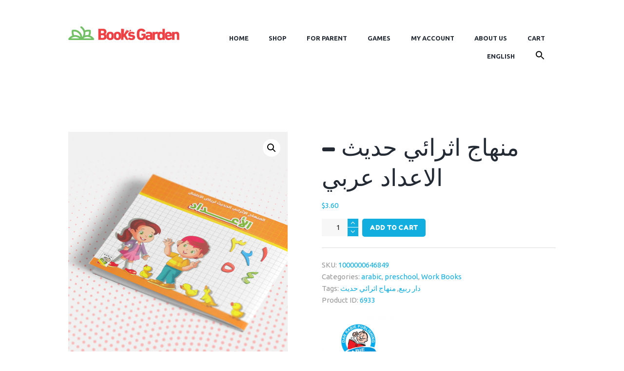

--- FILE ---
content_type: text/html; charset=UTF-8
request_url: https://booksgardenstore.com/shop/%D8%A7%D9%84%D8%A7%D8%B9%D8%AF%D8%A7%D8%AF-%D8%B9%D8%B1%D8%A8%D9%8A/
body_size: 28935
content:
<!DOCTYPE html>
<html lang="en-US" class="scheme_original">

<head><style>img.lazy{min-height:1px}</style><link href="https://booksgardenstore.com/wp-content/plugins/w3-total-cache/pub/js/lazyload.min.js" as="script">
	<meta name='robots' content='index, follow, max-image-preview:large, max-snippet:-1, max-video-preview:-1' />
<!-- Jetpack Site Verification Tags -->
<meta name="google-site-verification" content="11Y_o5hn4tiMlOP2TspYikQ4p5QSqGTrNZ0sF-b4Hm0" />
<script>window._wca = window._wca || [];</script>
		<meta charset="UTF-8" />
		<meta name="viewport" content="width=device-width, initial-scale=1, maximum-scale=1">
		<meta name="format-detection" content="telephone=no">
	
		<link rel="profile" href="https://gmpg.org/xfn/11" />
		<link rel="pingback" href="https://booksgardenstore.com/xmlrpc.php" />
		
	<!-- This site is optimized with the Yoast SEO plugin v26.6 - https://yoast.com/wordpress/plugins/seo/ -->
	<title>منهاج اثرائي حديث - الاعداد عربي - Books garden store</title>
	<meta name="description" content="-" />
	<link rel="canonical" href="https://booksgardenstore.com/shop/%d8%a7%d9%84%d8%a7%d8%b9%d8%af%d8%a7%d8%af-%d8%b9%d8%b1%d8%a8%d9%8a/" />
	<meta property="og:locale" content="en_US" />
	<meta property="og:type" content="article" />
	<meta property="og:title" content="منهاج اثرائي حديث - الاعداد عربي - Books garden store" />
	<meta property="og:description" content="-" />
	<meta property="og:url" content="https://booksgardenstore.com/shop/%d8%a7%d9%84%d8%a7%d8%b9%d8%af%d8%a7%d8%af-%d8%b9%d8%b1%d8%a8%d9%8a/" />
	<meta property="og:site_name" content="Books garden store" />
	<meta property="article:publisher" content="https://www.facebook.com/booksgardenstore.lb" />
	<meta property="article:modified_time" content="2025-12-29T17:20:05+00:00" />
	<meta property="og:image" content="https://booksgardenstore.com/wp-content/uploads/2021/08/الاعدادع.jpg" />
	<meta property="og:image:width" content="519" />
	<meta property="og:image:height" content="519" />
	<meta property="og:image:type" content="image/jpeg" />
	<meta name="twitter:card" content="summary_large_image" />
	<script type="application/ld+json" class="yoast-schema-graph">{"@context":"https://schema.org","@graph":[{"@type":"WebPage","@id":"https://booksgardenstore.com/shop/%d8%a7%d9%84%d8%a7%d8%b9%d8%af%d8%a7%d8%af-%d8%b9%d8%b1%d8%a8%d9%8a/","url":"https://booksgardenstore.com/shop/%d8%a7%d9%84%d8%a7%d8%b9%d8%af%d8%a7%d8%af-%d8%b9%d8%b1%d8%a8%d9%8a/","name":"منهاج اثرائي حديث - الاعداد عربي - Books garden store","isPartOf":{"@id":"https://booksgardenstore.com/#website"},"primaryImageOfPage":{"@id":"https://booksgardenstore.com/shop/%d8%a7%d9%84%d8%a7%d8%b9%d8%af%d8%a7%d8%af-%d8%b9%d8%b1%d8%a8%d9%8a/#primaryimage"},"image":{"@id":"https://booksgardenstore.com/shop/%d8%a7%d9%84%d8%a7%d8%b9%d8%af%d8%a7%d8%af-%d8%b9%d8%b1%d8%a8%d9%8a/#primaryimage"},"thumbnailUrl":"https://booksgardenstore.com/wp-content/uploads/الاعدادع.jpg","datePublished":"2021-08-12T06:41:37+00:00","dateModified":"2025-12-29T17:20:05+00:00","description":"-","breadcrumb":{"@id":"https://booksgardenstore.com/shop/%d8%a7%d9%84%d8%a7%d8%b9%d8%af%d8%a7%d8%af-%d8%b9%d8%b1%d8%a8%d9%8a/#breadcrumb"},"inLanguage":"en-US","potentialAction":[{"@type":"ReadAction","target":["https://booksgardenstore.com/shop/%d8%a7%d9%84%d8%a7%d8%b9%d8%af%d8%a7%d8%af-%d8%b9%d8%b1%d8%a8%d9%8a/"]}]},{"@type":"ImageObject","inLanguage":"en-US","@id":"https://booksgardenstore.com/shop/%d8%a7%d9%84%d8%a7%d8%b9%d8%af%d8%a7%d8%af-%d8%b9%d8%b1%d8%a8%d9%8a/#primaryimage","url":"https://booksgardenstore.com/wp-content/uploads/الاعدادع.jpg","contentUrl":"https://booksgardenstore.com/wp-content/uploads/الاعدادع.jpg","width":519,"height":519},{"@type":"BreadcrumbList","@id":"https://booksgardenstore.com/shop/%d8%a7%d9%84%d8%a7%d8%b9%d8%af%d8%a7%d8%af-%d8%b9%d8%b1%d8%a8%d9%8a/#breadcrumb","itemListElement":[{"@type":"ListItem","position":1,"name":"Home","item":"https://booksgardenstore.com/"},{"@type":"ListItem","position":2,"name":"Shop","item":"https://booksgardenstore.com/shop/"},{"@type":"ListItem","position":3,"name":"منهاج اثرائي حديث &#8211; الاعداد عربي"}]},{"@type":"WebSite","@id":"https://booksgardenstore.com/#website","url":"https://booksgardenstore.com/","name":"Books garden store","description":"","publisher":{"@id":"https://booksgardenstore.com/#organization"},"potentialAction":[{"@type":"SearchAction","target":{"@type":"EntryPoint","urlTemplate":"https://booksgardenstore.com/?s={search_term_string}"},"query-input":{"@type":"PropertyValueSpecification","valueRequired":true,"valueName":"search_term_string"}}],"inLanguage":"en-US"},{"@type":"Organization","@id":"https://booksgardenstore.com/#organization","name":"books Garden Store","url":"https://booksgardenstore.com/","logo":{"@type":"ImageObject","inLanguage":"en-US","@id":"https://booksgardenstore.com/#/schema/logo/image/","url":"","contentUrl":"","caption":"books Garden Store"},"image":{"@id":"https://booksgardenstore.com/#/schema/logo/image/"},"sameAs":["https://www.facebook.com/booksgardenstore.lb"]}]}</script>
	<!-- / Yoast SEO plugin. -->


<link rel='dns-prefetch' href='//stats.wp.com' />
<link rel='dns-prefetch' href='//capi-automation.s3.us-east-2.amazonaws.com' />
<link rel='dns-prefetch' href='//www.googletagmanager.com' />
<link rel='dns-prefetch' href='//fonts.googleapis.com' />
<link rel="alternate" type="application/rss+xml" title="Books garden store &raquo; Feed" href="https://booksgardenstore.com/feed/" />
<link rel="alternate" type="application/rss+xml" title="Books garden store &raquo; Comments Feed" href="https://booksgardenstore.com/comments/feed/" />
<link rel="alternate" type="application/rss+xml" title="Books garden store &raquo; منهاج اثرائي حديث &#8211; الاعداد عربي Comments Feed" href="https://booksgardenstore.com/shop/%d8%a7%d9%84%d8%a7%d8%b9%d8%af%d8%a7%d8%af-%d8%b9%d8%b1%d8%a8%d9%8a/feed/" />
<link rel="alternate" title="oEmbed (JSON)" type="application/json+oembed" href="https://booksgardenstore.com/wp-json/oembed/1.0/embed?url=https%3A%2F%2Fbooksgardenstore.com%2Fshop%2F%25d8%25a7%25d9%2584%25d8%25a7%25d8%25b9%25d8%25af%25d8%25a7%25d8%25af-%25d8%25b9%25d8%25b1%25d8%25a8%25d9%258a%2F" />
<link rel="alternate" title="oEmbed (XML)" type="text/xml+oembed" href="https://booksgardenstore.com/wp-json/oembed/1.0/embed?url=https%3A%2F%2Fbooksgardenstore.com%2Fshop%2F%25d8%25a7%25d9%2584%25d8%25a7%25d8%25b9%25d8%25af%25d8%25a7%25d8%25af-%25d8%25b9%25d8%25b1%25d8%25a8%25d9%258a%2F&#038;format=xml" />
<meta property="og:image" content="https://booksgardenstore.com/wp-content/uploads/الاعدادع.jpg"/>
<style id='wp-img-auto-sizes-contain-inline-css' type='text/css'>
img:is([sizes=auto i],[sizes^="auto," i]){contain-intrinsic-size:3000px 1500px}
/*# sourceURL=wp-img-auto-sizes-contain-inline-css */
</style>
<link rel='stylesheet' id='junotoys-magnific-style-css' href='https://booksgardenstore.com/wp-content/themes/junotoys/fw/js/magnific/magnific-popup.css' type='text/css' media='all' />
<link rel='stylesheet' id='wc-price-based-country-frontend-css' href='https://booksgardenstore.com/wp-content/plugins/woocommerce-product-price-based-on-countries/assets/css/frontend.min.css?ver=4.1.1' type='text/css' media='all' />
<style id='wp-emoji-styles-inline-css' type='text/css'>

	img.wp-smiley, img.emoji {
		display: inline !important;
		border: none !important;
		box-shadow: none !important;
		height: 1em !important;
		width: 1em !important;
		margin: 0 0.07em !important;
		vertical-align: -0.1em !important;
		background: none !important;
		padding: 0 !important;
	}
/*# sourceURL=wp-emoji-styles-inline-css */
</style>
<link rel='stylesheet' id='wp-block-library-css' href='https://booksgardenstore.com/wp-includes/css/dist/block-library/style.min.css?ver=6.9' type='text/css' media='all' />
<link rel='stylesheet' id='wc-blocks-style-css' href='https://booksgardenstore.com/wp-content/plugins/woocommerce/assets/client/blocks/wc-blocks.css?ver=wc-10.4.3' type='text/css' media='all' />
<style id='global-styles-inline-css' type='text/css'>
:root{--wp--preset--aspect-ratio--square: 1;--wp--preset--aspect-ratio--4-3: 4/3;--wp--preset--aspect-ratio--3-4: 3/4;--wp--preset--aspect-ratio--3-2: 3/2;--wp--preset--aspect-ratio--2-3: 2/3;--wp--preset--aspect-ratio--16-9: 16/9;--wp--preset--aspect-ratio--9-16: 9/16;--wp--preset--color--black: #000000;--wp--preset--color--cyan-bluish-gray: #abb8c3;--wp--preset--color--white: #ffffff;--wp--preset--color--pale-pink: #f78da7;--wp--preset--color--vivid-red: #cf2e2e;--wp--preset--color--luminous-vivid-orange: #ff6900;--wp--preset--color--luminous-vivid-amber: #fcb900;--wp--preset--color--light-green-cyan: #7bdcb5;--wp--preset--color--vivid-green-cyan: #00d084;--wp--preset--color--pale-cyan-blue: #8ed1fc;--wp--preset--color--vivid-cyan-blue: #0693e3;--wp--preset--color--vivid-purple: #9b51e0;--wp--preset--gradient--vivid-cyan-blue-to-vivid-purple: linear-gradient(135deg,rgb(6,147,227) 0%,rgb(155,81,224) 100%);--wp--preset--gradient--light-green-cyan-to-vivid-green-cyan: linear-gradient(135deg,rgb(122,220,180) 0%,rgb(0,208,130) 100%);--wp--preset--gradient--luminous-vivid-amber-to-luminous-vivid-orange: linear-gradient(135deg,rgb(252,185,0) 0%,rgb(255,105,0) 100%);--wp--preset--gradient--luminous-vivid-orange-to-vivid-red: linear-gradient(135deg,rgb(255,105,0) 0%,rgb(207,46,46) 100%);--wp--preset--gradient--very-light-gray-to-cyan-bluish-gray: linear-gradient(135deg,rgb(238,238,238) 0%,rgb(169,184,195) 100%);--wp--preset--gradient--cool-to-warm-spectrum: linear-gradient(135deg,rgb(74,234,220) 0%,rgb(151,120,209) 20%,rgb(207,42,186) 40%,rgb(238,44,130) 60%,rgb(251,105,98) 80%,rgb(254,248,76) 100%);--wp--preset--gradient--blush-light-purple: linear-gradient(135deg,rgb(255,206,236) 0%,rgb(152,150,240) 100%);--wp--preset--gradient--blush-bordeaux: linear-gradient(135deg,rgb(254,205,165) 0%,rgb(254,45,45) 50%,rgb(107,0,62) 100%);--wp--preset--gradient--luminous-dusk: linear-gradient(135deg,rgb(255,203,112) 0%,rgb(199,81,192) 50%,rgb(65,88,208) 100%);--wp--preset--gradient--pale-ocean: linear-gradient(135deg,rgb(255,245,203) 0%,rgb(182,227,212) 50%,rgb(51,167,181) 100%);--wp--preset--gradient--electric-grass: linear-gradient(135deg,rgb(202,248,128) 0%,rgb(113,206,126) 100%);--wp--preset--gradient--midnight: linear-gradient(135deg,rgb(2,3,129) 0%,rgb(40,116,252) 100%);--wp--preset--font-size--small: 13px;--wp--preset--font-size--medium: 20px;--wp--preset--font-size--large: 36px;--wp--preset--font-size--x-large: 42px;--wp--preset--spacing--20: 0.44rem;--wp--preset--spacing--30: 0.67rem;--wp--preset--spacing--40: 1rem;--wp--preset--spacing--50: 1.5rem;--wp--preset--spacing--60: 2.25rem;--wp--preset--spacing--70: 3.38rem;--wp--preset--spacing--80: 5.06rem;--wp--preset--shadow--natural: 6px 6px 9px rgba(0, 0, 0, 0.2);--wp--preset--shadow--deep: 12px 12px 50px rgba(0, 0, 0, 0.4);--wp--preset--shadow--sharp: 6px 6px 0px rgba(0, 0, 0, 0.2);--wp--preset--shadow--outlined: 6px 6px 0px -3px rgb(255, 255, 255), 6px 6px rgb(0, 0, 0);--wp--preset--shadow--crisp: 6px 6px 0px rgb(0, 0, 0);}:where(.is-layout-flex){gap: 0.5em;}:where(.is-layout-grid){gap: 0.5em;}body .is-layout-flex{display: flex;}.is-layout-flex{flex-wrap: wrap;align-items: center;}.is-layout-flex > :is(*, div){margin: 0;}body .is-layout-grid{display: grid;}.is-layout-grid > :is(*, div){margin: 0;}:where(.wp-block-columns.is-layout-flex){gap: 2em;}:where(.wp-block-columns.is-layout-grid){gap: 2em;}:where(.wp-block-post-template.is-layout-flex){gap: 1.25em;}:where(.wp-block-post-template.is-layout-grid){gap: 1.25em;}.has-black-color{color: var(--wp--preset--color--black) !important;}.has-cyan-bluish-gray-color{color: var(--wp--preset--color--cyan-bluish-gray) !important;}.has-white-color{color: var(--wp--preset--color--white) !important;}.has-pale-pink-color{color: var(--wp--preset--color--pale-pink) !important;}.has-vivid-red-color{color: var(--wp--preset--color--vivid-red) !important;}.has-luminous-vivid-orange-color{color: var(--wp--preset--color--luminous-vivid-orange) !important;}.has-luminous-vivid-amber-color{color: var(--wp--preset--color--luminous-vivid-amber) !important;}.has-light-green-cyan-color{color: var(--wp--preset--color--light-green-cyan) !important;}.has-vivid-green-cyan-color{color: var(--wp--preset--color--vivid-green-cyan) !important;}.has-pale-cyan-blue-color{color: var(--wp--preset--color--pale-cyan-blue) !important;}.has-vivid-cyan-blue-color{color: var(--wp--preset--color--vivid-cyan-blue) !important;}.has-vivid-purple-color{color: var(--wp--preset--color--vivid-purple) !important;}.has-black-background-color{background-color: var(--wp--preset--color--black) !important;}.has-cyan-bluish-gray-background-color{background-color: var(--wp--preset--color--cyan-bluish-gray) !important;}.has-white-background-color{background-color: var(--wp--preset--color--white) !important;}.has-pale-pink-background-color{background-color: var(--wp--preset--color--pale-pink) !important;}.has-vivid-red-background-color{background-color: var(--wp--preset--color--vivid-red) !important;}.has-luminous-vivid-orange-background-color{background-color: var(--wp--preset--color--luminous-vivid-orange) !important;}.has-luminous-vivid-amber-background-color{background-color: var(--wp--preset--color--luminous-vivid-amber) !important;}.has-light-green-cyan-background-color{background-color: var(--wp--preset--color--light-green-cyan) !important;}.has-vivid-green-cyan-background-color{background-color: var(--wp--preset--color--vivid-green-cyan) !important;}.has-pale-cyan-blue-background-color{background-color: var(--wp--preset--color--pale-cyan-blue) !important;}.has-vivid-cyan-blue-background-color{background-color: var(--wp--preset--color--vivid-cyan-blue) !important;}.has-vivid-purple-background-color{background-color: var(--wp--preset--color--vivid-purple) !important;}.has-black-border-color{border-color: var(--wp--preset--color--black) !important;}.has-cyan-bluish-gray-border-color{border-color: var(--wp--preset--color--cyan-bluish-gray) !important;}.has-white-border-color{border-color: var(--wp--preset--color--white) !important;}.has-pale-pink-border-color{border-color: var(--wp--preset--color--pale-pink) !important;}.has-vivid-red-border-color{border-color: var(--wp--preset--color--vivid-red) !important;}.has-luminous-vivid-orange-border-color{border-color: var(--wp--preset--color--luminous-vivid-orange) !important;}.has-luminous-vivid-amber-border-color{border-color: var(--wp--preset--color--luminous-vivid-amber) !important;}.has-light-green-cyan-border-color{border-color: var(--wp--preset--color--light-green-cyan) !important;}.has-vivid-green-cyan-border-color{border-color: var(--wp--preset--color--vivid-green-cyan) !important;}.has-pale-cyan-blue-border-color{border-color: var(--wp--preset--color--pale-cyan-blue) !important;}.has-vivid-cyan-blue-border-color{border-color: var(--wp--preset--color--vivid-cyan-blue) !important;}.has-vivid-purple-border-color{border-color: var(--wp--preset--color--vivid-purple) !important;}.has-vivid-cyan-blue-to-vivid-purple-gradient-background{background: var(--wp--preset--gradient--vivid-cyan-blue-to-vivid-purple) !important;}.has-light-green-cyan-to-vivid-green-cyan-gradient-background{background: var(--wp--preset--gradient--light-green-cyan-to-vivid-green-cyan) !important;}.has-luminous-vivid-amber-to-luminous-vivid-orange-gradient-background{background: var(--wp--preset--gradient--luminous-vivid-amber-to-luminous-vivid-orange) !important;}.has-luminous-vivid-orange-to-vivid-red-gradient-background{background: var(--wp--preset--gradient--luminous-vivid-orange-to-vivid-red) !important;}.has-very-light-gray-to-cyan-bluish-gray-gradient-background{background: var(--wp--preset--gradient--very-light-gray-to-cyan-bluish-gray) !important;}.has-cool-to-warm-spectrum-gradient-background{background: var(--wp--preset--gradient--cool-to-warm-spectrum) !important;}.has-blush-light-purple-gradient-background{background: var(--wp--preset--gradient--blush-light-purple) !important;}.has-blush-bordeaux-gradient-background{background: var(--wp--preset--gradient--blush-bordeaux) !important;}.has-luminous-dusk-gradient-background{background: var(--wp--preset--gradient--luminous-dusk) !important;}.has-pale-ocean-gradient-background{background: var(--wp--preset--gradient--pale-ocean) !important;}.has-electric-grass-gradient-background{background: var(--wp--preset--gradient--electric-grass) !important;}.has-midnight-gradient-background{background: var(--wp--preset--gradient--midnight) !important;}.has-small-font-size{font-size: var(--wp--preset--font-size--small) !important;}.has-medium-font-size{font-size: var(--wp--preset--font-size--medium) !important;}.has-large-font-size{font-size: var(--wp--preset--font-size--large) !important;}.has-x-large-font-size{font-size: var(--wp--preset--font-size--x-large) !important;}
/*# sourceURL=global-styles-inline-css */
</style>

<style id='classic-theme-styles-inline-css' type='text/css'>
/*! This file is auto-generated */
.wp-block-button__link{color:#fff;background-color:#32373c;border-radius:9999px;box-shadow:none;text-decoration:none;padding:calc(.667em + 2px) calc(1.333em + 2px);font-size:1.125em}.wp-block-file__button{background:#32373c;color:#fff;text-decoration:none}
/*# sourceURL=/wp-includes/css/classic-themes.min.css */
</style>
<link rel='stylesheet' id='aramex-stylesheet-css' href='https://booksgardenstore.com/wp-content/plugins/aramex-shipping-woocommerce/assets/css/jquery-ui.css?ver=6.9' type='text/css' media='all' />
<link rel='stylesheet' id='essential-grid-plugin-settings-css' href='https://booksgardenstore.com/wp-content/plugins/essential-grid/public/assets/css/settings.css?ver=3.0.11' type='text/css' media='all' />
<link rel='stylesheet' id='tp-fontello-css' href='https://booksgardenstore.com/wp-content/plugins/essential-grid/public/assets/font/fontello/css/fontello.css?ver=3.0.11' type='text/css' media='all' />
<link rel='stylesheet' id='rs-plugin-settings-css' href='https://booksgardenstore.com/wp-content/plugins/revslider/public/assets/css/rs6.css?ver=6.4.11' type='text/css' media='all' />
<style id='rs-plugin-settings-inline-css' type='text/css'>
#rs-demo-id {}
/*# sourceURL=rs-plugin-settings-inline-css */
</style>
<link rel='stylesheet' id='photoswipe-css' href='https://booksgardenstore.com/wp-content/plugins/woocommerce/assets/css/photoswipe/photoswipe.min.css?ver=10.4.3' type='text/css' media='all' />
<link rel='stylesheet' id='photoswipe-default-skin-css' href='https://booksgardenstore.com/wp-content/plugins/woocommerce/assets/css/photoswipe/default-skin/default-skin.min.css?ver=10.4.3' type='text/css' media='all' />
<link rel='stylesheet' id='woocommerce-layout-css' href='https://booksgardenstore.com/wp-content/plugins/woocommerce/assets/css/woocommerce-layout.css?ver=10.4.3' type='text/css' media='all' />
<style id='woocommerce-layout-inline-css' type='text/css'>

	.infinite-scroll .woocommerce-pagination {
		display: none;
	}
/*# sourceURL=woocommerce-layout-inline-css */
</style>
<link rel='stylesheet' id='woocommerce-smallscreen-css' href='https://booksgardenstore.com/wp-content/plugins/woocommerce/assets/css/woocommerce-smallscreen.css?ver=10.4.3' type='text/css' media='only screen and (max-width: 768px)' />
<link rel='stylesheet' id='woocommerce-general-css' href='https://booksgardenstore.com/wp-content/plugins/woocommerce/assets/css/woocommerce.css?ver=10.4.3' type='text/css' media='all' />
<style id='woocommerce-inline-inline-css' type='text/css'>
.woocommerce form .form-row .required { visibility: visible; }
/*# sourceURL=woocommerce-inline-inline-css */
</style>
<link rel='stylesheet' id='wpml-legacy-dropdown-0-css' href='https://booksgardenstore.com/wp-content/plugins/sitepress-multilingual-cms/templates/language-switchers/legacy-dropdown/style.min.css?ver=1' type='text/css' media='all' />
<style id='wpml-legacy-dropdown-0-inline-css' type='text/css'>
.wpml-ls-statics-shortcode_actions, .wpml-ls-statics-shortcode_actions .wpml-ls-sub-menu, .wpml-ls-statics-shortcode_actions a {border-color:#cdcdcd;}.wpml-ls-statics-shortcode_actions a, .wpml-ls-statics-shortcode_actions .wpml-ls-sub-menu a, .wpml-ls-statics-shortcode_actions .wpml-ls-sub-menu a:link, .wpml-ls-statics-shortcode_actions li:not(.wpml-ls-current-language) .wpml-ls-link, .wpml-ls-statics-shortcode_actions li:not(.wpml-ls-current-language) .wpml-ls-link:link {color:#444444;background-color:#ffffff;}.wpml-ls-statics-shortcode_actions .wpml-ls-sub-menu a:hover,.wpml-ls-statics-shortcode_actions .wpml-ls-sub-menu a:focus, .wpml-ls-statics-shortcode_actions .wpml-ls-sub-menu a:link:hover, .wpml-ls-statics-shortcode_actions .wpml-ls-sub-menu a:link:focus {color:#000000;background-color:#eeeeee;}.wpml-ls-statics-shortcode_actions .wpml-ls-current-language > a {color:#444444;background-color:#ffffff;}.wpml-ls-statics-shortcode_actions .wpml-ls-current-language:hover>a, .wpml-ls-statics-shortcode_actions .wpml-ls-current-language>a:focus {color:#000000;background-color:#eeeeee;}
/*# sourceURL=wpml-legacy-dropdown-0-inline-css */
</style>
<link rel='stylesheet' id='wpml-menu-item-0-css' href='https://booksgardenstore.com/wp-content/plugins/sitepress-multilingual-cms/templates/language-switchers/menu-item/style.min.css?ver=1' type='text/css' media='all' />
<link rel='stylesheet' id='ivory-search-styles-css' href='https://booksgardenstore.com/wp-content/plugins/add-search-to-menu/public/css/ivory-search.min.css?ver=5.5.13' type='text/css' media='all' />
<link rel='stylesheet' id='junotoys-font-google_fonts-style-css' href='//fonts.googleapis.com/css?family=Fredoka+One:300,300italic,400,400italic,700,700italic|Ubuntu:300,300italic,400,400italic,700,700italic|Lato:300,300italic,400,400italic,700,700italic&#038;subset=latin,latin-ext' type='text/css' media='all' />
<link rel='stylesheet' id='junotoys-fontello-style-css' href='https://booksgardenstore.com/wp-content/themes/junotoys/css/fontello/css/fontello.css' type='text/css' media='all' />
<link rel='stylesheet' id='junotoys-main-style-css' href='https://booksgardenstore.com/wp-content/themes/junotoys-child/style.css' type='text/css' media='all' />
<link rel='stylesheet' id='junotoys-animation-style-css' href='https://booksgardenstore.com/wp-content/themes/junotoys/fw/css/core.animation.css' type='text/css' media='all' />
<link rel='stylesheet' id='junotoys-shortcodes-style-css' href='https://booksgardenstore.com/wp-content/plugins/trx_utils/shortcodes/theme.shortcodes.css' type='text/css' media='all' />
<link rel='stylesheet' id='junotoys-theme-style-css' href='https://booksgardenstore.com/wp-content/themes/junotoys/css/theme.css' type='text/css' media='all' />
<style id='junotoys-theme-style-inline-css' type='text/css'>
  .contacts_wrap .logo img{height:60px}
/*# sourceURL=junotoys-theme-style-inline-css */
</style>
<link rel='stylesheet' id='junotoys-plugin.woocommerce-style-css' href='https://booksgardenstore.com/wp-content/themes/junotoys/css/plugin.woocommerce.css' type='text/css' media='all' />
<link rel='stylesheet' id='junotoys-responsive-style-css' href='https://booksgardenstore.com/wp-content/themes/junotoys/css/responsive.css' type='text/css' media='all' />
<link rel='stylesheet' id='mediaelement-css' href='https://booksgardenstore.com/wp-includes/js/mediaelement/mediaelementplayer-legacy.min.css?ver=4.2.17' type='text/css' media='all' />
<link rel='stylesheet' id='wp-mediaelement-css' href='https://booksgardenstore.com/wp-includes/js/mediaelement/wp-mediaelement.min.css?ver=6.9' type='text/css' media='all' />
<link rel='stylesheet' id='pwb-styles-frontend-css' href='https://booksgardenstore.com/wp-content/plugins/perfect-woocommerce-brands/build/frontend/css/style.css?ver=3.6.8' type='text/css' media='all' />
<link rel='stylesheet' id='flexible-shipping-free-shipping-css' href='https://booksgardenstore.com/wp-content/plugins/flexible-shipping/assets/dist/css/free-shipping.css?ver=6.5.2.2' type='text/css' media='all' />
<link rel='stylesheet' id='woo_discount_pro_style-css' href='https://booksgardenstore.com/wp-content/plugins/woo-discount-rules-pro/Assets/Css/awdr_style.css?ver=2.6.5' type='text/css' media='all' />
<script type="text/javascript" src="https://booksgardenstore.com/wp-includes/js/jquery/jquery.min.js?ver=3.7.1" id="jquery-core-js"></script>
<script type="text/javascript" src="https://booksgardenstore.com/wp-includes/js/jquery/jquery-migrate.min.js?ver=3.4.1" id="jquery-migrate-js"></script>
<script type="text/javascript" id="print-invoices-packing-slip-labels-for-woocommerce_public-js-extra">
/* <![CDATA[ */
var wf_pklist_params_public = {"show_document_preview":"No","document_access_type":"logged_in","is_user_logged_in":"","msgs":{"invoice_number_prompt_free_order":"\u2018Generate invoice for free orders\u2019 is disabled in Invoice settings \u003E Advanced. You are attempting to generate invoice for this free order. Proceed?","creditnote_number_prompt":"Refund in this order seems not having credit number yet. Do you want to manually generate one ?","invoice_number_prompt_no_from_addr":"Please fill the `from address` in the plugin's general settings.","invoice_title_prompt":"Invoice","invoice_number_prompt":"number has not been generated yet. Do you want to manually generate one ?","pop_dont_show_again":false,"request_error":"Request error.","error_loading_data":"Error loading data.","min_value_error":"minimum value should be","generating_document_text":"Generating document...","new_tab_open_error":"Failed to open new tab. Please check your browser settings."}};
//# sourceURL=print-invoices-packing-slip-labels-for-woocommerce_public-js-extra
/* ]]> */
</script>
<script type="text/javascript" src="https://booksgardenstore.com/wp-content/plugins/print-invoices-packing-slip-labels-for-woocommerce/public/js/wf-woocommerce-packing-list-public.js?ver=4.8.3" id="print-invoices-packing-slip-labels-for-woocommerce_public-js"></script>
<script type="text/javascript" src="https://booksgardenstore.com/wp-content/plugins/revslider/public/assets/js/rbtools.min.js?ver=6.4.8" id="tp-tools-js"></script>
<script type="text/javascript" src="https://booksgardenstore.com/wp-content/plugins/revslider/public/assets/js/rs6.min.js?ver=6.4.11" id="revmin-js"></script>
<script type="text/javascript" src="https://booksgardenstore.com/wp-content/plugins/woocommerce/assets/js/jquery-blockui/jquery.blockUI.min.js?ver=2.7.0-wc.10.4.3" id="wc-jquery-blockui-js" data-wp-strategy="defer"></script>
<script type="text/javascript" id="wc-add-to-cart-js-extra">
/* <![CDATA[ */
var wc_add_to_cart_params = {"ajax_url":"/wp-admin/admin-ajax.php","wc_ajax_url":"/?wc-ajax=%%endpoint%%","i18n_view_cart":"View cart","cart_url":"https://booksgardenstore.com/cart/","is_cart":"","cart_redirect_after_add":"no"};
//# sourceURL=wc-add-to-cart-js-extra
/* ]]> */
</script>
<script type="text/javascript" src="https://booksgardenstore.com/wp-content/plugins/woocommerce/assets/js/frontend/add-to-cart.min.js?ver=10.4.3" id="wc-add-to-cart-js" data-wp-strategy="defer"></script>
<script type="text/javascript" src="https://booksgardenstore.com/wp-content/plugins/woocommerce/assets/js/zoom/jquery.zoom.min.js?ver=1.7.21-wc.10.4.3" id="wc-zoom-js" defer="defer" data-wp-strategy="defer"></script>
<script type="text/javascript" src="https://booksgardenstore.com/wp-content/plugins/woocommerce/assets/js/flexslider/jquery.flexslider.min.js?ver=2.7.2-wc.10.4.3" id="wc-flexslider-js" defer="defer" data-wp-strategy="defer"></script>
<script type="text/javascript" src="https://booksgardenstore.com/wp-content/plugins/woocommerce/assets/js/photoswipe/photoswipe.min.js?ver=4.1.1-wc.10.4.3" id="wc-photoswipe-js" defer="defer" data-wp-strategy="defer"></script>
<script type="text/javascript" src="https://booksgardenstore.com/wp-content/plugins/woocommerce/assets/js/photoswipe/photoswipe-ui-default.min.js?ver=4.1.1-wc.10.4.3" id="wc-photoswipe-ui-default-js" defer="defer" data-wp-strategy="defer"></script>
<script type="text/javascript" id="wc-single-product-js-extra">
/* <![CDATA[ */
var wc_single_product_params = {"i18n_required_rating_text":"Please select a rating","i18n_rating_options":["1 of 5 stars","2 of 5 stars","3 of 5 stars","4 of 5 stars","5 of 5 stars"],"i18n_product_gallery_trigger_text":"View full-screen image gallery","review_rating_required":"yes","flexslider":{"rtl":false,"animation":"slide","smoothHeight":true,"directionNav":false,"controlNav":"thumbnails","slideshow":false,"animationSpeed":500,"animationLoop":false,"allowOneSlide":false},"zoom_enabled":"1","zoom_options":[],"photoswipe_enabled":"1","photoswipe_options":{"shareEl":false,"closeOnScroll":false,"history":false,"hideAnimationDuration":0,"showAnimationDuration":0},"flexslider_enabled":"1"};
//# sourceURL=wc-single-product-js-extra
/* ]]> */
</script>
<script type="text/javascript" src="https://booksgardenstore.com/wp-content/plugins/woocommerce/assets/js/frontend/single-product.min.js?ver=10.4.3" id="wc-single-product-js" defer="defer" data-wp-strategy="defer"></script>
<script type="text/javascript" src="https://booksgardenstore.com/wp-content/plugins/woocommerce/assets/js/js-cookie/js.cookie.min.js?ver=2.1.4-wc.10.4.3" id="wc-js-cookie-js" defer="defer" data-wp-strategy="defer"></script>
<script type="text/javascript" id="woocommerce-js-extra">
/* <![CDATA[ */
var woocommerce_params = {"ajax_url":"/wp-admin/admin-ajax.php","wc_ajax_url":"/?wc-ajax=%%endpoint%%","i18n_password_show":"Show password","i18n_password_hide":"Hide password"};
//# sourceURL=woocommerce-js-extra
/* ]]> */
</script>
<script type="text/javascript" src="https://booksgardenstore.com/wp-content/plugins/woocommerce/assets/js/frontend/woocommerce.min.js?ver=10.4.3" id="woocommerce-js" defer="defer" data-wp-strategy="defer"></script>
<script type="text/javascript" src="https://booksgardenstore.com/wp-content/plugins/sitepress-multilingual-cms/templates/language-switchers/legacy-dropdown/script.min.js?ver=1" id="wpml-legacy-dropdown-0-js"></script>
<script type="text/javascript" src="https://booksgardenstore.com/wp-content/plugins/js_composer/assets/js/vendors/woocommerce-add-to-cart.js?ver=7.0" id="vc_woocommerce-add-to-cart-js-js"></script>
<script type="text/javascript" src="https://stats.wp.com/s-202601.js" id="woocommerce-analytics-js" defer="defer" data-wp-strategy="defer"></script>
<script type="text/javascript" src="https://booksgardenstore.com/wp-content/themes/junotoys/fw/js/photostack/modernizr.min.js" id="modernizr-js"></script>

<!-- Google tag (gtag.js) snippet added by Site Kit -->
<!-- Google Analytics snippet added by Site Kit -->
<script type="text/javascript" src="https://www.googletagmanager.com/gtag/js?id=G-Y98F9CRM8M" id="google_gtagjs-js" async></script>
<script type="text/javascript" id="google_gtagjs-js-after">
/* <![CDATA[ */
window.dataLayer = window.dataLayer || [];function gtag(){dataLayer.push(arguments);}
gtag("set","linker",{"domains":["booksgardenstore.com"]});
gtag("js", new Date());
gtag("set", "developer_id.dZTNiMT", true);
gtag("config", "G-Y98F9CRM8M", {"googlesitekit_post_type":"product"});
//# sourceURL=google_gtagjs-js-after
/* ]]> */
</script>
<script></script><link rel="https://api.w.org/" href="https://booksgardenstore.com/wp-json/" /><link rel="alternate" title="JSON" type="application/json" href="https://booksgardenstore.com/wp-json/wp/v2/product/6933" /><link rel="EditURI" type="application/rsd+xml" title="RSD" href="https://booksgardenstore.com/xmlrpc.php?rsd" />
<meta name="generator" content="WordPress 6.9" />
<meta name="generator" content="WooCommerce 10.4.3" />
<link rel='shortlink' href='https://booksgardenstore.com/?p=6933' />
<meta name="generator" content="WPML ver:4.8.6 stt:5,1;" />
<meta name="generator" content="Site Kit by Google 1.168.0" />	<style>img#wpstats{display:none}</style>
			<noscript><style>.woocommerce-product-gallery{ opacity: 1 !important; }</style></noscript>
	<style type="text/css">.recentcomments a{display:inline !important;padding:0 !important;margin:0 !important;}</style>			<script  type="text/javascript">
				!function(f,b,e,v,n,t,s){if(f.fbq)return;n=f.fbq=function(){n.callMethod?
					n.callMethod.apply(n,arguments):n.queue.push(arguments)};if(!f._fbq)f._fbq=n;
					n.push=n;n.loaded=!0;n.version='2.0';n.queue=[];t=b.createElement(e);t.async=!0;
					t.src=v;s=b.getElementsByTagName(e)[0];s.parentNode.insertBefore(t,s)}(window,
					document,'script','https://connect.facebook.net/en_US/fbevents.js');
			</script>
			<!-- WooCommerce Facebook Integration Begin -->
			<script  type="text/javascript">

				fbq('init', '1621067598039122', {}, {
    "agent": "woocommerce_0-10.4.3-3.5.15"
});

				document.addEventListener( 'DOMContentLoaded', function() {
					// Insert placeholder for events injected when a product is added to the cart through AJAX.
					document.body.insertAdjacentHTML( 'beforeend', '<div class=\"wc-facebook-pixel-event-placeholder\"></div>' );
				}, false );

			</script>
			<!-- WooCommerce Facebook Integration End -->
			<meta name="generator" content="Powered by WPBakery Page Builder - drag and drop page builder for WordPress."/>
<meta name="generator" content="Powered by Slider Revolution 6.4.11 - responsive, Mobile-Friendly Slider Plugin for WordPress with comfortable drag and drop interface." />
<script type="text/javascript">function setREVStartSize(e){
			//window.requestAnimationFrame(function() {				 
				window.RSIW = window.RSIW===undefined ? window.innerWidth : window.RSIW;	
				window.RSIH = window.RSIH===undefined ? window.innerHeight : window.RSIH;	
				try {								
					var pw = document.getElementById(e.c).parentNode.offsetWidth,
						newh;
					pw = pw===0 || isNaN(pw) ? window.RSIW : pw;
					e.tabw = e.tabw===undefined ? 0 : parseInt(e.tabw);
					e.thumbw = e.thumbw===undefined ? 0 : parseInt(e.thumbw);
					e.tabh = e.tabh===undefined ? 0 : parseInt(e.tabh);
					e.thumbh = e.thumbh===undefined ? 0 : parseInt(e.thumbh);
					e.tabhide = e.tabhide===undefined ? 0 : parseInt(e.tabhide);
					e.thumbhide = e.thumbhide===undefined ? 0 : parseInt(e.thumbhide);
					e.mh = e.mh===undefined || e.mh=="" || e.mh==="auto" ? 0 : parseInt(e.mh,0);		
					if(e.layout==="fullscreen" || e.l==="fullscreen") 						
						newh = Math.max(e.mh,window.RSIH);					
					else{					
						e.gw = Array.isArray(e.gw) ? e.gw : [e.gw];
						for (var i in e.rl) if (e.gw[i]===undefined || e.gw[i]===0) e.gw[i] = e.gw[i-1];					
						e.gh = e.el===undefined || e.el==="" || (Array.isArray(e.el) && e.el.length==0)? e.gh : e.el;
						e.gh = Array.isArray(e.gh) ? e.gh : [e.gh];
						for (var i in e.rl) if (e.gh[i]===undefined || e.gh[i]===0) e.gh[i] = e.gh[i-1];
											
						var nl = new Array(e.rl.length),
							ix = 0,						
							sl;					
						e.tabw = e.tabhide>=pw ? 0 : e.tabw;
						e.thumbw = e.thumbhide>=pw ? 0 : e.thumbw;
						e.tabh = e.tabhide>=pw ? 0 : e.tabh;
						e.thumbh = e.thumbhide>=pw ? 0 : e.thumbh;					
						for (var i in e.rl) nl[i] = e.rl[i]<window.RSIW ? 0 : e.rl[i];
						sl = nl[0];									
						for (var i in nl) if (sl>nl[i] && nl[i]>0) { sl = nl[i]; ix=i;}															
						var m = pw>(e.gw[ix]+e.tabw+e.thumbw) ? 1 : (pw-(e.tabw+e.thumbw)) / (e.gw[ix]);					
						newh =  (e.gh[ix] * m) + (e.tabh + e.thumbh);
					}				
					if(window.rs_init_css===undefined) window.rs_init_css = document.head.appendChild(document.createElement("style"));					
					document.getElementById(e.c).height = newh+"px";
					window.rs_init_css.innerHTML += "#"+e.c+"_wrapper { height: "+newh+"px }";				
				} catch(e){
					console.log("Failure at Presize of Slider:" + e)
				}					   
			//});
		  };</script>
<noscript><style> .wpb_animate_when_almost_visible { opacity: 1; }</style></noscript><style type="text/css" media="screen">.is-menu path.search-icon-path { fill: #0a0a0a;}body .popup-search-close:after, body .search-close:after { border-color: #0a0a0a;}body .popup-search-close:before, body .search-close:before { border-color: #0a0a0a;}</style>	
	<script type="text/javascript">
/**
 * homepage.js
 *
 * Handles behaviour of the homepage featured image
 */
( function () {
	/**
	 * Set hero content dimensions / layout
	 * Run adaptive backgrounds and set colors
	 */
	// eslint-disable-next-line @wordpress/no-global-event-listener
	document.addEventListener( 'DOMContentLoaded', function () {
		const homepageContent = document.querySelector(
			'.page-template-template-homepage .type-page.has-post-thumbnail'
		);

		if ( ! homepageContent ) {
			// Only apply layout to the homepage content component if it exists on the page
			return;
		}

		const entries = homepageContent.querySelectorAll(
			'.entry-title, .entry-content'
		);
		for ( let i = 0; i < entries.length; i++ ) {
			entries[ i ].classList.add( 'loaded' );
		}

		const siteMain = document.querySelector( '.site-main' );
		const htmlDirValue = document.documentElement.getAttribute( 'dir' );

		const updateDimensions = function () {
			if ( updateDimensions._tick ) {
				window.cancelAnimationFrame( updateDimensions._tick );
			}

			updateDimensions._tick = window.requestAnimationFrame( function () {
				updateDimensions._tick = null;

				// Make the homepage content full width and centrally aligned.
				// eslint-disable-next-line @wordpress/no-global-event-listener
				homepageContent.style.width = window.innerWidth + 'px';

				if ( htmlDirValue !== 'rtl' ) {
					homepageContent.style.marginLeft =
						-siteMain.getBoundingClientRect().left + 'px';
				} else {
					homepageContent.style.marginRight =
						-siteMain.getBoundingClientRect().left + 'px';
				}
			} );
		};

		// On window resize, set hero content dimensions / layout.
		// eslint-disable-next-line @wordpress/no-global-event-listener
		window.addEventListener( 'resize', updateDimensions );
		updateDimensions();
	} );
} )();
</script>

<link rel='stylesheet' id='ivory-ajax-search-styles-css' href='https://booksgardenstore.com/wp-content/plugins/add-search-to-menu/public/css/ivory-ajax-search.min.css?ver=5.5.13' type='text/css' media='all' />
<link rel='stylesheet' id='junotoys-messages-style-css' href='https://booksgardenstore.com/wp-content/themes/junotoys/fw/js/core.messages/core.messages.css' type='text/css' media='all' />
</head>

<body class="wp-singular product-template-default single single-product postid-6933 wp-theme-junotoys wp-child-theme-junotoys-child theme-junotoys woocommerce woocommerce-page woocommerce-no-js junotoys junotoys_body body_style_wide body_filled article_style_boxed layout_single-portfolio template_single-portfolio scheme_original top_panel_show top_panel_above sidebar_hide sidebar_outer_hide wpb-js-composer js-comp-ver-7.0 vc_responsive">

	<a id="toc_home" class="sc_anchor" title="Home" data-description="&lt;i&gt;Return to Home&lt;/i&gt; - &lt;br&gt;navigate to home page of the site" data-icon="icon-home" data-url="https://booksgardenstore.com/" data-separator="yes"></a><a id="toc_top" class="sc_anchor" title="To Top" data-description="&lt;i&gt;Back to top&lt;/i&gt; - &lt;br&gt;scroll to top of the page" data-icon="icon-double-up" data-url="" data-separator="yes"></a>
	
	
	
	<div class="body_wrap">

		
		<div class="page_wrap">

					

		<div class="top_panel_fixed_wrap"></div>

		<header class="top_panel_wrap top_panel_style_4 scheme_original">
			<div class="top_panel_wrap_inner top_panel_inner_style_4 top_panel_position_above">
						
			<div class="top_panel_middle" >
				<div class="content_wrap">
					<div class="columns_wrap">
						<div class="contact_logo column-1_4">
									<div class="logo">
			<a href="https://booksgardenstore.com/"><img src="data:image/svg+xml,%3Csvg%20xmlns='http://www.w3.org/2000/svg'%20viewBox='0%200%20338%2042'%3E%3C/svg%3E" data-src="https://booksgardenstore.com/wp-content/uploads/eng-logo-01.png" class="logo_main lazy" alt="eng-logo-01" width="338" height="42"><img src="data:image/svg+xml,%3Csvg%20xmlns='http://www.w3.org/2000/svg'%20viewBox='0%200%20338%2042'%3E%3C/svg%3E" data-src="https://booksgardenstore.com/wp-content/uploads/eng-logo-01.png" class="logo_fixed lazy" alt="eng-logo-01" width="338" height="42"></a>
		</div>
								</div>
						<div class="menu_main_wrap column-3_4">
														<nav class="menu_main_nav_area menu_hover_fade">
								<ul id="menu_main" class="menu_main_nav"><li id="menu-item-356" class="menu-item menu-item-type-post_type menu-item-object-page menu-item-home menu-item-356"><a href="https://booksgardenstore.com/"><span>Home</span></a></li>
<li id="menu-item-1755" class="menu-item menu-item-type-post_type menu-item-object-page current_page_parent menu-item-1755"><a href="https://booksgardenstore.com/shop/"><span>Shop</span></a></li>
<li id="menu-item-21949" class="menu-item menu-item-type-custom menu-item-object-custom menu-item-21949"><a href="https://booksgardenstore.com/shop?product_cat=for-parents"><span>For Parent</span></a></li>
<li id="menu-item-32482" class="menu-item menu-item-type-custom menu-item-object-custom menu-item-32482"><a href="https://booksgardenstore.com/product-category/games/"><span>Games</span></a></li>
<li id="menu-item-25080" class="menu-item menu-item-type-post_type menu-item-object-page menu-item-25080"><a href="https://booksgardenstore.com/my-account/"><span>My account</span></a></li>
<li id="menu-item-358" class="menu-item menu-item-type-post_type menu-item-object-page menu-item-358"><a href="https://booksgardenstore.com/about-us/"><span>About Us</span></a></li>
<li id="menu-item-35453" class="menu-item menu-item-type-post_type menu-item-object-page menu-item-35453"><a href="https://booksgardenstore.com/cart/"><span>Cart</span></a></li>
<li id="menu-item-wpml-ls-40-en" class="menu-item-language menu-item-language-current menu-item wpml-ls-slot-40 wpml-ls-item wpml-ls-item-en wpml-ls-current-language wpml-ls-menu-item wpml-ls-first-item menu-item-type-wpml_ls_menu_item menu-item-object-wpml_ls_menu_item menu-item-has-children menu-item-wpml-ls-40-en"><a href="https://booksgardenstore.com/shop/%d8%a7%d9%84%d8%a7%d8%b9%d8%af%d8%a7%d8%af-%d8%b9%d8%b1%d8%a8%d9%8a/" role="menuitem"><span><span class="wpml-ls-native" lang="en">English</span></span></a>
<ul class="sub-menu">
	<li id="menu-item-wpml-ls-40-ar" class="menu-item-language menu-item wpml-ls-slot-40 wpml-ls-item wpml-ls-item-ar wpml-ls-menu-item wpml-ls-last-item menu-item-type-wpml_ls_menu_item menu-item-object-wpml_ls_menu_item menu-item-wpml-ls-40-ar"><a href="https://booksgardenstore.com/ar/المتجر/%d8%a7%d9%84%d8%a7%d8%b9%d8%af%d8%a7%d8%af-%d8%b9%d8%b1%d8%a8%d9%8a/" title="Switch to العربية" aria-label="Switch to العربية" role="menuitem"><span><span class="wpml-ls-native" lang="ar">العربية</span></span></a></li>
</ul>
</li>
<li class=" astm-search-menu is-menu is-dropdown menu-item"><a href="#" role="button" aria-label="Search Icon Link"><svg width="20" height="20" class="search-icon" role="img" viewBox="2 9 20 5" focusable="false" aria-label="Search">
						<path class="search-icon-path" d="M15.5 14h-.79l-.28-.27C15.41 12.59 16 11.11 16 9.5 16 5.91 13.09 3 9.5 3S3 5.91 3 9.5 5.91 16 9.5 16c1.61 0 3.09-.59 4.23-1.57l.27.28v.79l5 4.99L20.49 19l-4.99-5zm-6 0C7.01 14 5 11.99 5 9.5S7.01 5 9.5 5 14 7.01 14 9.5 11.99 14 9.5 14z"></path></svg></a><form data-min-no-for-search=1 data-result-box-max-height=400 data-form-id=11220 class="is-search-form is-form-style is-form-style-3 is-form-id-11220 is-ajax-search" action="https://booksgardenstore.com/" method="get" role="search" ><label for="is-search-input-11220"><span class="is-screen-reader-text">Search for:</span><input  type="search" id="is-search-input-11220" name="s" value="" class="is-search-input" placeholder="Search here..." autocomplete=off /><span class="is-loader-image lazy" style="display: none;" data-bg="https://booksgardenstore.com/wp-content/plugins/add-search-to-menu/public/images/spinner.gif" ></span></label><button type="submit" class="is-search-submit"><span class="is-screen-reader-text">Search Button</span><span class="is-search-icon"><svg focusable="false" aria-label="Search" xmlns="http://www.w3.org/2000/svg" viewBox="0 0 24 24" width="24px"><path d="M15.5 14h-.79l-.28-.27C15.41 12.59 16 11.11 16 9.5 16 5.91 13.09 3 9.5 3S3 5.91 3 9.5 5.91 16 9.5 16c1.61 0 3.09-.59 4.23-1.57l.27.28v.79l5 4.99L20.49 19l-4.99-5zm-6 0C7.01 14 5 11.99 5 9.5S7.01 5 9.5 5 14 7.01 14 9.5 11.99 14 9.5 14z"></path></svg></span></button><input type="hidden" name="post_type" value="product" /></form><div class="search-close"></div></li></ul>							</nav>
						</div>
					</div>
				</div>
			</div>
		   			</div>
		</header>

			<div class="header_mobile">
		<div class="content_wrap">
			<div class="menu_button icon-menu"></div>
					<div class="logo">
			<a href="https://booksgardenstore.com/"><img src="data:image/svg+xml,%3Csvg%20xmlns='http://www.w3.org/2000/svg'%20viewBox='0%200%20338%2042'%3E%3C/svg%3E" data-src="https://booksgardenstore.com/wp-content/uploads/eng-logo-01.png" class="logo_main lazy" alt="eng-logo-01" width="338" height="42"></a>
		</div>
							<div class="menu_main_cart top_panel_icon">
						<a href="#" class="top_panel_cart_button" data-items="0" data-summa="&#036;0.00">
	<span class="contact_icon icon-basket"></span>
	<span class="contact_label contact_cart_label">Your cart:</span>
	<span class="contact_cart_totals">
		<span class="cart_items">0 Items</span>
		- 
		<span class="cart_summa">&#36;0.00</span>
	</span>
</a>
<ul class="widget_area sidebar_cart sidebar"><li>
	<div class="widget woocommerce widget_shopping_cart"><div class="hide_cart_widget_if_empty"><div class="widget_shopping_cart_content"></div></div></div></li></ul>					</div>
							</div>
		<div class="side_wrap">
			<div class="close">Close</div>
			<div class="panel_top">
				<nav class="menu_main_nav_area">
					<ul id="menu_mobile" class="menu_main_nav"><li class="menu-item menu-item-type-post_type menu-item-object-page menu-item-home menu-item-356"><a href="https://booksgardenstore.com/"><span>Home</span></a></li>
<li class="menu-item menu-item-type-post_type menu-item-object-page current_page_parent menu-item-1755"><a href="https://booksgardenstore.com/shop/"><span>Shop</span></a></li>
<li class="menu-item menu-item-type-custom menu-item-object-custom menu-item-21949"><a href="https://booksgardenstore.com/shop?product_cat=for-parents"><span>For Parent</span></a></li>
<li class="menu-item menu-item-type-custom menu-item-object-custom menu-item-32482"><a href="https://booksgardenstore.com/product-category/games/"><span>Games</span></a></li>
<li class="menu-item menu-item-type-post_type menu-item-object-page menu-item-25080"><a href="https://booksgardenstore.com/my-account/"><span>My account</span></a></li>
<li class="menu-item menu-item-type-post_type menu-item-object-page menu-item-358"><a href="https://booksgardenstore.com/about-us/"><span>About Us</span></a></li>
<li class="menu-item menu-item-type-post_type menu-item-object-page menu-item-35453"><a href="https://booksgardenstore.com/cart/"><span>Cart</span></a></li>
<li class="menu-item-language menu-item-language-current menu-item wpml-ls-slot-40 wpml-ls-item wpml-ls-item-en wpml-ls-current-language wpml-ls-menu-item wpml-ls-first-item menu-item-type-wpml_ls_menu_item menu-item-object-wpml_ls_menu_item menu-item-has-children menu-item-wpml-ls-40-en"><a href="https://booksgardenstore.com/shop/%d8%a7%d9%84%d8%a7%d8%b9%d8%af%d8%a7%d8%af-%d8%b9%d8%b1%d8%a8%d9%8a/" role="menuitem"><span><span class="wpml-ls-native" lang="en">English</span></span></a>
<ul class="sub-menu">
	<li class="menu-item-language menu-item wpml-ls-slot-40 wpml-ls-item wpml-ls-item-ar wpml-ls-menu-item wpml-ls-last-item menu-item-type-wpml_ls_menu_item menu-item-object-wpml_ls_menu_item menu-item-wpml-ls-40-ar"><a href="https://booksgardenstore.com/ar/المتجر/%d8%a7%d9%84%d8%a7%d8%b9%d8%af%d8%a7%d8%af-%d8%b9%d8%b1%d8%a8%d9%8a/" title="Switch to العربية" aria-label="Switch to العربية" role="menuitem"><span><span class="wpml-ls-native" lang="ar">العربية</span></span></a></li>
</ul>
</li>
<li class=" astm-search-menu is-menu is-dropdown menu-item"><a href="#" role="button" aria-label="Search Icon Link"><svg width="20" height="20" class="search-icon" role="img" viewBox="2 9 20 5" focusable="false" aria-label="Search">
						<path class="search-icon-path" d="M15.5 14h-.79l-.28-.27C15.41 12.59 16 11.11 16 9.5 16 5.91 13.09 3 9.5 3S3 5.91 3 9.5 5.91 16 9.5 16c1.61 0 3.09-.59 4.23-1.57l.27.28v.79l5 4.99L20.49 19l-4.99-5zm-6 0C7.01 14 5 11.99 5 9.5S7.01 5 9.5 5 14 7.01 14 9.5 11.99 14 9.5 14z"></path></svg></a><form data-min-no-for-search=1 data-result-box-max-height=400 data-form-id=11220 class="is-search-form is-form-style is-form-style-3 is-form-id-11220 is-ajax-search" action="https://booksgardenstore.com/" method="get" role="search" ><label for="is-search-input-11220"><span class="is-screen-reader-text">Search for:</span><input  type="search" id="is-search-input-11220" name="s" value="" class="is-search-input" placeholder="Search here..." autocomplete=off /><span class="is-loader-image lazy" style="display: none;" data-bg="https://booksgardenstore.com/wp-content/plugins/add-search-to-menu/public/images/spinner.gif" ></span></label><button type="submit" class="is-search-submit"><span class="is-screen-reader-text">Search Button</span><span class="is-search-icon"><svg focusable="false" aria-label="Search" xmlns="http://www.w3.org/2000/svg" viewBox="0 0 24 24" width="24px"><path d="M15.5 14h-.79l-.28-.27C15.41 12.59 16 11.11 16 9.5 16 5.91 13.09 3 9.5 3S3 5.91 3 9.5 5.91 16 9.5 16c1.61 0 3.09-.59 4.23-1.57l.27.28v.79l5 4.99L20.49 19l-4.99-5zm-6 0C7.01 14 5 11.99 5 9.5S7.01 5 9.5 5 14 7.01 14 9.5 11.99 14 9.5 14z"></path></svg></span></button><input type="hidden" name="post_type" value="product" /></form><div class="search-close"></div></li></ul>				</nav>
				<div class="login"><a href="#popup_login" class="popup_link popup_login_link icon-user" title="">Login</a><div id="popup_login" class="popup_wrap popup_login bg_tint_light popup_half">
	<a href="#" class="popup_close"></a>
	<div class="form_wrap">
		<div>
			<form action="https://booksgardenstore.com/wp-login.php" method="post" name="login_form" class="popup_form login_form">
				<input type="hidden" name="redirect_to" value="https://booksgardenstore.com/">
				<div class="popup_form_field login_field iconed_field icon-user"><input type="text" id="log" name="log" value="" placeholder="Login or Email"></div>
				<div class="popup_form_field password_field iconed_field icon-lock"><input type="password" id="password" name="pwd" value="" placeholder="Password"></div>
				<div class="popup_form_field remember_field">
					<a href="https://booksgardenstore.com/my-account/lost-password/" class="forgot_password">Forgot password?</a>
					<input type="checkbox" value="forever" id="rememberme" name="rememberme">
					<label for="rememberme">Remember me</label>
				</div>
				<div class="popup_form_field submit_field"><input type="submit" class="submit_button" value="Login"></div>
			</form>
		</div>
			</div>	<!-- /.login_wrap -->
</div>		<!-- /.popup_login -->
</div><div class="login"><a href="#popup_registration" class="popup_link popup_register_link icon-pencil" title="">Register</a><div id="popup_registration" class="popup_wrap popup_registration bg_tint_light">
	<a href="#" class="popup_close"></a>
	<div class="form_wrap">
		<form name="registration_form" method="post" class="popup_form registration_form">
			<input type="hidden" name="redirect_to" value="https://booksgardenstore.com/"/>
			<div class="form_left">
				<div class="popup_form_field login_field iconed_field icon-user"><input type="text" id="registration_username" name="registration_username"  value="" placeholder="User name (login)"></div>
				<div class="popup_form_field email_field iconed_field icon-mail"><input type="text" id="registration_email" name="registration_email" value="" placeholder="E-mail"></div>
				<div class="popup_form_field agree_field">
					<input type="checkbox" value="agree" id="registration_agree" name="registration_agree">
					<label for="registration_agree">I agree with</label> <a href="#">Terms &amp; Conditions</a>
				</div>
				<div class="popup_form_field submit_field"><input type="submit" class="submit_button" value="Sign Up"></div>
			</div>
			<div class="form_right">
				<div class="popup_form_field password_field iconed_field icon-lock"><input type="password" id="registration_pwd"  name="registration_pwd"  value="" placeholder="Password"></div>
				<div class="popup_form_field password_field iconed_field icon-lock"><input type="password" id="registration_pwd2" name="registration_pwd2" value="" placeholder="Confirm Password"></div>
				<div class="popup_form_field description_field">Minimum 4 characters</div>
			</div>
		</form>
		<div class="result message_block"></div>
	</div>	<!-- /.registration_wrap -->
</div>		<!-- /.user-popUp -->
</div>			</div>
			
			
			<div class="panel_bottom">
							</div>
		</div>
		<div class="mask"></div>
	</div>
			<div class="page_content_wrap page_paddings_yes">

				
<div class="content_wrap">
<div class="content">
				<article class="post_item post_item_single post_item_product">
			<nav class="woocommerce-breadcrumb" aria-label="Breadcrumb"><a href="https://booksgardenstore.com">Home</a>&nbsp;&#47;&nbsp;<a href="https://booksgardenstore.com/shop/">Shop</a>&nbsp;&#47;&nbsp;<a href="https://booksgardenstore.com/product-category/book-genres/">Book Genres</a>&nbsp;&#47;&nbsp;<a href="https://booksgardenstore.com/product-category/book-genres/work-books/">Work Books</a>&nbsp;&#47;&nbsp;منهاج اثرائي حديث &#8211; الاعداد عربي</nav>
					
			<div class="woocommerce-notices-wrapper"></div><div id="product-6933" class="product type-product post-6933 status-publish first onbackorder product_cat-arabic product_cat-preschool product_cat-work-books product_tag-155 product_tag-164 has-post-thumbnail taxable shipping-taxable purchasable product-type-simple">

	<div class="woocommerce-product-gallery woocommerce-product-gallery--with-images woocommerce-product-gallery--columns-4 images" data-columns="4" style="opacity: 0; transition: opacity .25s ease-in-out;">
	<div class="woocommerce-product-gallery__wrapper">
		<div data-thumb="https://booksgardenstore.com/wp-content/uploads/الاعدادع-100x100.jpg" data-thumb-alt="منهاج اثرائي حديث - الاعداد عربي" data-thumb-srcset="https://booksgardenstore.com/wp-content/uploads/الاعدادع-100x100.jpg 100w, https://booksgardenstore.com/wp-content/uploads/الاعدادع-300x300.jpg 300w, https://booksgardenstore.com/wp-content/uploads/الاعدادع-150x150.jpg 150w, https://booksgardenstore.com/wp-content/uploads/الاعدادع.jpg 519w"  data-thumb-sizes="(max-width: 100px) 100vw, 100px" class="woocommerce-product-gallery__image"><a href="https://booksgardenstore.com/wp-content/uploads/الاعدادع.jpg"><img width="519" height="519" src="https://booksgardenstore.com/wp-content/uploads/الاعدادع.jpg" class="wp-post-image" alt="منهاج اثرائي حديث - الاعداد عربي" data-caption="" data-src="https://booksgardenstore.com/wp-content/uploads/الاعدادع.jpg" data-large_image="https://booksgardenstore.com/wp-content/uploads/الاعدادع.jpg" data-large_image_width="519" data-large_image_height="519" decoding="async" fetchpriority="high" srcset="https://booksgardenstore.com/wp-content/uploads/الاعدادع.jpg 519w, https://booksgardenstore.com/wp-content/uploads/الاعدادع-300x300.jpg 300w, https://booksgardenstore.com/wp-content/uploads/الاعدادع-150x150.jpg 150w, https://booksgardenstore.com/wp-content/uploads/الاعدادع-100x100.jpg 100w" sizes="(max-width: 519px) 100vw, 519px" /></a></div>	</div>
</div>

	<div class="summary entry-summary">
		<h1 class="product_title entry-title">منهاج اثرائي حديث &#8211; الاعداد عربي</h1><p class="price"><span class="wcpbc-price wcpbc-price-6933 loading" data-product-id="6933"><span class="woocommerce-Price-amount amount"><bdi><span class="woocommerce-Price-currencySymbol">&#36;</span>3.60</bdi></span><span class="wcpbc-placeholder -dots"></span></span></p>

	
	<form class="cart" action="https://booksgardenstore.com/shop/%d8%a7%d9%84%d8%a7%d8%b9%d8%af%d8%a7%d8%af-%d8%b9%d8%b1%d8%a8%d9%8a/" method="post" enctype='multipart/form-data'>
		
		<div class="quantity">
		<label class="screen-reader-text" for="quantity_6957406a4fb83">منهاج اثرائي حديث - الاعداد عربي quantity</label>
	<input
		type="number"
				id="quantity_6957406a4fb83"
		class="input-text qty text"
		name="quantity"
		value="1"
		aria-label="Product quantity"
				min="1"
							step="1"
			placeholder=""
			inputmode="numeric"
			autocomplete="off"
			/>
	</div>

		<button type="submit" name="add-to-cart" value="6933" class="single_add_to_cart_button button alt">Add to cart</button>

			</form>

	
<div id="ppcp-recaptcha-v2-container" style="margin:20px 0;"></div><div class="product_meta">

	
	
		<span class="sku_wrapper">SKU: <span class="sku">1000000646849</span></span>

	
	<span class="posted_in">Categories: <a href="https://booksgardenstore.com/product-category/lang/arabic/" rel="tag">arabic</a>, <a href="https://booksgardenstore.com/product-category/age-range/preschool/" rel="tag">preschool</a>, <a href="https://booksgardenstore.com/product-category/book-genres/work-books/" rel="tag">Work Books</a></span>
	<span class="tagged_as">Tags: <a href="https://booksgardenstore.com/product-tag/%d8%af%d8%a7%d8%b1-%d8%b1%d8%a8%d9%8a%d8%b9/" rel="tag">دار ربيع</a>, <a href="https://booksgardenstore.com/product-tag/%d9%85%d9%86%d9%87%d8%a7%d8%ac-%d8%a7%d8%ab%d8%b1%d8%a7%d8%a6%d9%8a-%d8%ad%d8%af%d9%8a%d8%ab/" rel="tag">منهاج اثرائي حديث</a></span>
	<span class="product_id">Product ID: <span>6933</span></span>
</div>
<div class="pwb-single-product-brands pwb-clearfix"><a href="https://booksgardenstore.com/brand/%d8%af%d8%a7%d8%b1-%d8%b1%d8%a8%d9%8a%d8%b9/" title="دار ربيع"><img width="150" height="150" src="data:image/svg+xml,%3Csvg%20xmlns='http://www.w3.org/2000/svg'%20viewBox='0%200%20150%20150'%3E%3C/svg%3E" data-src="https://booksgardenstore.com/wp-content/uploads/2021/07/DAR-RABEI-01-150x150.png" class="attachment-thumbnail size-thumbnail lazy" alt="" decoding="async" data-srcset="https://booksgardenstore.com/wp-content/uploads/2021/07/DAR-RABEI-01-150x150.png 150w, https://booksgardenstore.com/wp-content/uploads/2021/07/DAR-RABEI-01-100x100.png 100w, https://booksgardenstore.com/wp-content/uploads/2021/07/DAR-RABEI-01.png 200w" data-sizes="(max-width: 150px) 100vw, 150px" /></a></div>	</div>

	
	<div class="woocommerce-tabs wc-tabs-wrapper">
		<ul class="tabs wc-tabs" role="tablist">
							<li role="presentation" class="additional_information_tab" id="tab-title-additional_information">
					<a href="#tab-additional_information" role="tab" aria-controls="tab-additional_information">
						Additional information					</a>
				</li>
							<li role="presentation" class="pwb_tab_tab" id="tab-title-pwb_tab">
					<a href="#tab-pwb_tab" role="tab" aria-controls="tab-pwb_tab">
						Brand					</a>
				</li>
							<li role="presentation" class="reviews_tab" id="tab-title-reviews">
					<a href="#tab-reviews" role="tab" aria-controls="tab-reviews">
						Reviews (0)					</a>
				</li>
					</ul>
					<div class="woocommerce-Tabs-panel woocommerce-Tabs-panel--additional_information panel entry-content wc-tab" id="tab-additional_information" role="tabpanel" aria-labelledby="tab-title-additional_information">
				
	<h2>Additional information</h2>

<table class="woocommerce-product-attributes shop_attributes" aria-label="Product Details">
			<tr class="woocommerce-product-attributes-item woocommerce-product-attributes-item--weight">
			<th class="woocommerce-product-attributes-item__label" scope="row">Weight</th>
			<td class="woocommerce-product-attributes-item__value">0.2 kg</td>
		</tr>
			<tr class="woocommerce-product-attributes-item woocommerce-product-attributes-item--attribute_pa_publisher">
			<th class="woocommerce-product-attributes-item__label" scope="row">Publisher</th>
			<td class="woocommerce-product-attributes-item__value"><p>دار ربيع</p>
</td>
		</tr>
			<tr class="woocommerce-product-attributes-item woocommerce-product-attributes-item--attribute_pa_cover">
			<th class="woocommerce-product-attributes-item__label" scope="row">cover</th>
			<td class="woocommerce-product-attributes-item__value"><p>عادي</p>
</td>
		</tr>
			<tr class="woocommerce-product-attributes-item woocommerce-product-attributes-item--attribute_pa_number-of-pages">
			<th class="woocommerce-product-attributes-item__label" scope="row">number of pages</th>
			<td class="woocommerce-product-attributes-item__value"><p>24</p>
</td>
		</tr>
	</table>
			</div>
					<div class="woocommerce-Tabs-panel woocommerce-Tabs-panel--pwb_tab panel entry-content wc-tab" id="tab-pwb_tab" role="tabpanel" aria-labelledby="tab-title-pwb_tab">
				
		<h2>Brand</h2>
									<div id="tab-pwb_tab-content">
					<h3>دار ربيع</h3>
																			<span>
								<a href="https://booksgardenstore.com/brand/%d8%af%d8%a7%d8%b1-%d8%b1%d8%a8%d9%8a%d8%b9/" title="دار ربيع" ><img width="150" height="150" src="data:image/svg+xml,%3Csvg%20xmlns='http://www.w3.org/2000/svg'%20viewBox='0%200%20150%20150'%3E%3C/svg%3E" data-src="https://booksgardenstore.com/wp-content/uploads/2021/07/DAR-RABEI-01-150x150.png" class="attachment-thumbnail size-thumbnail lazy" alt="" /></a>
							</span>
									</div>
											</div>
					<div class="woocommerce-Tabs-panel woocommerce-Tabs-panel--reviews panel entry-content wc-tab" id="tab-reviews" role="tabpanel" aria-labelledby="tab-title-reviews">
				<div id="reviews" class="woocommerce-Reviews">
	<div id="comments">
		<h2 class="woocommerce-Reviews-title">
			Reviews		</h2>

					<p class="woocommerce-noreviews">There are no reviews yet.</p>
			</div>

			<div id="review_form_wrapper">
			<div id="review_form">
					<div id="respond" class="comment-respond">
		<span id="reply-title" class="comment-reply-title" role="heading" aria-level="3">Be the first to review &ldquo;منهاج اثرائي حديث &#8211; الاعداد عربي&rdquo; <small><a rel="nofollow" id="cancel-comment-reply-link" href="/shop/%D8%A7%D9%84%D8%A7%D8%B9%D8%AF%D8%A7%D8%AF-%D8%B9%D8%B1%D8%A8%D9%8A/#respond" style="display:none;">Cancel reply</a></small></span><form action="https://booksgardenstore.com/wp-comments-post.php" method="post" id="commentform" class="comment-form"><p class="comment-notes"><span id="email-notes">Your email address will not be published.</span> <span class="required-field-message">Required fields are marked <span class="required">*</span></span></p><div class="comment-form-rating"><label for="rating" id="comment-form-rating-label">Your rating&nbsp;<span class="required">*</span></label><select name="rating" id="rating" required>
						<option value="">Rate&hellip;</option>
						<option value="5">Perfect</option>
						<option value="4">Good</option>
						<option value="3">Average</option>
						<option value="2">Not that bad</option>
						<option value="1">Very poor</option>
					</select></div><p class="comment-form-comment"><label for="comment">Your review&nbsp;<span class="required">*</span></label><textarea id="comment" name="comment" cols="45" rows="8" required></textarea></p><input name="wpml_language_code" type="hidden" value="en" /><p class="comment-form-author"><label for="author">Name&nbsp;<span class="required">*</span></label><input id="author" name="author" type="text" autocomplete="name" value="" size="30" required /></p>
<p class="comment-form-email"><label for="email">Email&nbsp;<span class="required">*</span></label><input id="email" name="email" type="email" autocomplete="email" value="" size="30" required /></p>
<p class="comment-form-cookies-consent"><input id="wp-comment-cookies-consent" name="wp-comment-cookies-consent" type="checkbox" value="yes" /> <label for="wp-comment-cookies-consent">Save my name, email, and website in this browser for the next time I comment.</label></p>
	<script>document.addEventListener("DOMContentLoaded", function() { setTimeout(function(){ var e=document.getElementById("cf-turnstile-c-1005167151"); e&&!e.innerHTML.trim()&&(turnstile.remove("#cf-turnstile-c-1005167151"), turnstile.render("#cf-turnstile-c-1005167151", {sitekey:"0x4AAAAAAAQTqZJI6qA98BrO"})); }, 100); });</script>
	<p class="form-submit"><span id="cf-turnstile-c-1005167151" class="cf-turnstile cf-turnstile-comments" data-action="wordpress-comment" data-callback="" data-sitekey="0x4AAAAAAAQTqZJI6qA98BrO" data-theme="light" data-language="auto" data-appearance="always" data-size="" data-retry="auto" data-retry-interval="1000"></span><br class="cf-turnstile-br cf-turnstile-br-comments"><input name="submit" type="submit" id="submit" class="submit" value="Submit" /><script type="text/javascript">document.addEventListener("DOMContentLoaded", function() { document.body.addEventListener("click", function(event) { if (event.target.matches(".comment-reply-link, #cancel-comment-reply-link")) { turnstile.reset(".comment-form .cf-turnstile"); } }); });</script> <input type='hidden' name='comment_post_ID' value='6933' id='comment_post_ID' />
<input type='hidden' name='comment_parent' id='comment_parent' value='0' />
</p><p style="display: none;"><input type="hidden" id="akismet_comment_nonce" name="akismet_comment_nonce" value="018f54a4ef" /></p><p style="display: none !important;" class="akismet-fields-container" data-prefix="ak_"><label>&#916;<textarea name="ak_hp_textarea" cols="45" rows="8" maxlength="100"></textarea></label><input type="hidden" id="ak_js_1" name="ak_js" value="125"/><script>document.getElementById( "ak_js_1" ).setAttribute( "value", ( new Date() ).getTime() );</script></p></form>	</div><!-- #respond -->
				</div>
		</div>
	
	<div class="clear"></div>
</div>
			</div>
		
			</div>


	<section class="up-sells upsells products">
					<h2>You may also like&hellip;</h2>
		
		<ul class="products columns-4">

			
				<li class="product type-product post-6931 status-publish first outofstock product_cat-arabic product_cat-preschool product_cat-work-books product_tag-155 product_tag-164 has-post-thumbnail taxable shipping-taxable purchasable product-type-simple">
			<div class="post_item_wrap">
			<div class="post_featured">
				<div class="post_thumb">
					<a class="hover_icon hover_icon_link" href="https://booksgardenstore.com/shop/%d8%a7%d9%84%d8%ad%d8%b1%d9%88%d9%81-%d9%88%d8%a7%d9%84%d8%ae%d8%b7%d9%88%d8%b7/">
		<img width="300" height="300" src="data:image/svg+xml,%3Csvg%20xmlns='http://www.w3.org/2000/svg'%20viewBox='0%200%20300%20300'%3E%3C/svg%3E" data-src="https://booksgardenstore.com/wp-content/uploads/الحروف-والخطوط-300x300.jpg" class="attachment-woocommerce_thumbnail size-woocommerce_thumbnail lazy" alt="منهاج اثرائي حديث - الحروف والخطوط" decoding="async" data-srcset="https://booksgardenstore.com/wp-content/uploads/الحروف-والخطوط-300x300.jpg 300w, https://booksgardenstore.com/wp-content/uploads/الحروف-والخطوط-150x150.jpg 150w, https://booksgardenstore.com/wp-content/uploads/الحروف-والخطوط-100x100.jpg 100w, https://booksgardenstore.com/wp-content/uploads/الحروف-والخطوط.jpg 519w" data-sizes="auto, (max-width: 300px) 100vw, 300px" />				</a>
			</div>
		</div>
		<div class="post_content">
		<h3><a href="https://booksgardenstore.com/shop/%d8%a7%d9%84%d8%ad%d8%b1%d9%88%d9%81-%d9%88%d8%a7%d9%84%d8%ae%d8%b7%d9%88%d8%b7/">منهاج اثرائي حديث &#8211; الحروف والخطوط</a></h3>
	<span class="price"><span class="wcpbc-price wcpbc-price-6931 loading" data-product-id="6931"><span class="woocommerce-Price-amount amount"><bdi><span class="woocommerce-Price-currencySymbol">&#36;</span>5.34</bdi></span><span class="wcpbc-placeholder -dots"></span></span></span>
			</div>
		</div>
		<a href="https://booksgardenstore.com/shop/%d8%a7%d9%84%d8%ad%d8%b1%d9%88%d9%81-%d9%88%d8%a7%d9%84%d8%ae%d8%b7%d9%88%d8%b7/" aria-describedby="woocommerce_loop_add_to_cart_link_describedby_6931" data-quantity="1" class="button product_type_simple" data-product_id="6931" data-product_sku="9789933160036" aria-label="Read more about &ldquo;منهاج اثرائي حديث - الحروف والخطوط&rdquo;" rel="nofollow" data-success_message="">Read more</a>	<span id="woocommerce_loop_add_to_cart_link_describedby_6931" class="screen-reader-text">
			</span>
</li>

			
				<li class="product type-product post-6932 status-publish instock product_cat-arabic product_cat-preschool product_cat-work-books product_tag-155 product_tag-164 has-post-thumbnail taxable shipping-taxable purchasable product-type-simple">
			<div class="post_item_wrap">
			<div class="post_featured">
				<div class="post_thumb">
					<a class="hover_icon hover_icon_link" href="https://booksgardenstore.com/shop/%d8%a7%d9%84%d8%a7%d8%b9%d8%af%d8%a7%d8%af-%d8%a7%d9%86%d9%83%d9%84%d9%8a%d8%b2%d9%8a/">
		<img width="300" height="300" src="data:image/svg+xml,%3Csvg%20xmlns='http://www.w3.org/2000/svg'%20viewBox='0%200%20300%20300'%3E%3C/svg%3E" data-src="https://booksgardenstore.com/wp-content/uploads/الاعداد-300x300.jpg" class="attachment-woocommerce_thumbnail size-woocommerce_thumbnail lazy" alt="منهاج اثرائي حديث - الاعداد انكليزي" decoding="async" data-srcset="https://booksgardenstore.com/wp-content/uploads/الاعداد-300x300.jpg 300w, https://booksgardenstore.com/wp-content/uploads/الاعداد-150x150.jpg 150w, https://booksgardenstore.com/wp-content/uploads/الاعداد-100x100.jpg 100w, https://booksgardenstore.com/wp-content/uploads/الاعداد.jpg 519w" data-sizes="auto, (max-width: 300px) 100vw, 300px" />				</a>
			</div>
		</div>
		<div class="post_content">
		<h3><a href="https://booksgardenstore.com/shop/%d8%a7%d9%84%d8%a7%d8%b9%d8%af%d8%a7%d8%af-%d8%a7%d9%86%d9%83%d9%84%d9%8a%d8%b2%d9%8a/">منهاج اثرائي حديث &#8211; الاعداد انكليزي</a></h3>
	<span class="price"><span class="wcpbc-price wcpbc-price-6932 loading" data-product-id="6932"><span class="woocommerce-Price-amount amount"><bdi><span class="woocommerce-Price-currencySymbol">&#36;</span>3.60</bdi></span><span class="wcpbc-placeholder -dots"></span></span></span>
			</div>
		</div>
		<a href="/shop/%D8%A7%D9%84%D8%A7%D8%B9%D8%AF%D8%A7%D8%AF-%D8%B9%D8%B1%D8%A8%D9%8A/?add-to-cart=6932" aria-describedby="woocommerce_loop_add_to_cart_link_describedby_6932" data-quantity="1" class="button product_type_simple add_to_cart_button ajax_add_to_cart" data-product_id="6932" data-product_sku="9789933160043" aria-label="Add to cart: &ldquo;منهاج اثرائي حديث - الاعداد انكليزي&rdquo;" rel="nofollow" data-success_message="&ldquo;منهاج اثرائي حديث - الاعداد انكليزي&rdquo; has been added to your cart" role="button">Add to cart</a>	<span id="woocommerce_loop_add_to_cart_link_describedby_6932" class="screen-reader-text">
			</span>
</li>

			
		</ul>

	</section>

	
	<section class="related products">

					<h2>Related products</h2>
				<ul class="products columns-4">

			
					<li class="product type-product post-7126 status-publish first outofstock product_cat-arabic product_cat-story product_tag-179 has-post-thumbnail taxable shipping-taxable purchasable product-type-simple">
			<div class="post_item_wrap">
			<div class="post_featured">
				<div class="post_thumb">
					<a class="hover_icon hover_icon_link" href="https://booksgardenstore.com/shop/%d8%a3%d9%88%d9%84%d8%a7%d8%af%d9%86%d8%a7-%d9%88%d8%a7%d9%84%d9%85%d8%b3%d8%a4%d9%88%d9%84%d9%8a%d9%91%d8%a9/">
		<img width="300" height="300" src="data:image/svg+xml,%3Csvg%20xmlns='http://www.w3.org/2000/svg'%20viewBox='0%200%20300%20300'%3E%3C/svg%3E" data-src="https://booksgardenstore.com/wp-content/uploads/أولادنا-والمسؤولية-300x300.jpg" class="attachment-woocommerce_thumbnail size-woocommerce_thumbnail lazy" alt="أولادنا والمسؤوليّة" decoding="async" data-srcset="https://booksgardenstore.com/wp-content/uploads/أولادنا-والمسؤولية-300x300.jpg 300w, https://booksgardenstore.com/wp-content/uploads/أولادنا-والمسؤولية-150x150.jpg 150w, https://booksgardenstore.com/wp-content/uploads/أولادنا-والمسؤولية-100x100.jpg 100w, https://booksgardenstore.com/wp-content/uploads/أولادنا-والمسؤولية.jpg 519w" data-sizes="auto, (max-width: 300px) 100vw, 300px" />				</a>
			</div>
		</div>
		<div class="post_content">
		<h3><a href="https://booksgardenstore.com/shop/%d8%a3%d9%88%d9%84%d8%a7%d8%af%d9%86%d8%a7-%d9%88%d8%a7%d9%84%d9%85%d8%b3%d8%a4%d9%88%d9%84%d9%8a%d9%91%d8%a9/">أولادنا والمسؤوليّة</a></h3>
	<span class="price"><span class="wcpbc-price wcpbc-price-7126 loading" data-product-id="7126"><span class="woocommerce-Price-amount amount"><bdi><span class="woocommerce-Price-currencySymbol">&#36;</span>5.00</bdi></span><span class="wcpbc-placeholder -dots"></span></span></span>
			</div>
		</div>
		<a href="https://booksgardenstore.com/shop/%d8%a3%d9%88%d9%84%d8%a7%d8%af%d9%86%d8%a7-%d9%88%d8%a7%d9%84%d9%85%d8%b3%d8%a4%d9%88%d9%84%d9%8a%d9%91%d8%a9/" aria-describedby="woocommerce_loop_add_to_cart_link_describedby_7126" data-quantity="1" class="button product_type_simple" data-product_id="7126" data-product_sku="9786144550540" aria-label="Read more about &ldquo;أولادنا والمسؤوليّة&rdquo;" rel="nofollow" data-success_message="">Read more</a>	<span id="woocommerce_loop_add_to_cart_link_describedby_7126" class="screen-reader-text">
			</span>
</li>

			
					<li class="product type-product post-7142 status-publish instock product_cat-arabic product_cat-story product_tag-179 has-post-thumbnail taxable shipping-taxable purchasable product-type-simple">
			<div class="post_item_wrap">
			<div class="post_featured">
				<div class="post_thumb">
					<a class="hover_icon hover_icon_link" href="https://booksgardenstore.com/shop/%d8%ad%d9%83%d8%a7%d9%8a%d8%a9-%d8%af%d9%85%d9%8a%d9%91%d8%a9/">
		<img width="300" height="300" src="data:image/svg+xml,%3Csvg%20xmlns='http://www.w3.org/2000/svg'%20viewBox='0%200%20300%20300'%3E%3C/svg%3E" data-src="https://booksgardenstore.com/wp-content/uploads/حكاية-دمية-300x300.jpg" class="attachment-woocommerce_thumbnail size-woocommerce_thumbnail lazy" alt="حكاية دميّة" decoding="async" data-srcset="https://booksgardenstore.com/wp-content/uploads/حكاية-دمية-300x300.jpg 300w, https://booksgardenstore.com/wp-content/uploads/حكاية-دمية-150x150.jpg 150w, https://booksgardenstore.com/wp-content/uploads/حكاية-دمية-100x100.jpg 100w, https://booksgardenstore.com/wp-content/uploads/حكاية-دمية.jpg 519w" data-sizes="auto, (max-width: 300px) 100vw, 300px" />				</a>
			</div>
		</div>
		<div class="post_content">
		<h3><a href="https://booksgardenstore.com/shop/%d8%ad%d9%83%d8%a7%d9%8a%d8%a9-%d8%af%d9%85%d9%8a%d9%91%d8%a9/">حكاية دميّة</a></h3>
	<span class="price"><span class="wcpbc-price wcpbc-price-7142 loading" data-product-id="7142"><span class="woocommerce-Price-amount amount"><bdi><span class="woocommerce-Price-currencySymbol">&#36;</span>8.00</bdi></span><span class="wcpbc-placeholder -dots"></span></span></span>
			</div>
		</div>
		<a href="/shop/%D8%A7%D9%84%D8%A7%D8%B9%D8%AF%D8%A7%D8%AF-%D8%B9%D8%B1%D8%A8%D9%8A/?add-to-cart=7142" aria-describedby="woocommerce_loop_add_to_cart_link_describedby_7142" data-quantity="1" class="button product_type_simple add_to_cart_button ajax_add_to_cart" data-product_id="7142" data-product_sku="9786144550441" aria-label="Add to cart: &ldquo;حكاية دميّة&rdquo;" rel="nofollow" data-success_message="&ldquo;حكاية دميّة&rdquo; has been added to your cart" role="button">Add to cart</a>	<span id="woocommerce_loop_add_to_cart_link_describedby_7142" class="screen-reader-text">
			</span>
</li>

			
					<li class="product type-product post-7124 status-publish outofstock product_cat-arabic product_cat-story product_tag-179 has-post-thumbnail taxable shipping-taxable purchasable product-type-simple">
			<div class="post_item_wrap">
			<div class="post_featured">
				<div class="post_thumb">
					<a class="hover_icon hover_icon_link" href="https://booksgardenstore.com/shop/%d9%88%d8%ad%d8%b4-%d8%a7%d9%84%d8%a8%d8%a7%d8%b2%d9%84%d8%a7%d8%a1/">
		<img width="300" height="300" src="data:image/svg+xml,%3Csvg%20xmlns='http://www.w3.org/2000/svg'%20viewBox='0%200%20300%20300'%3E%3C/svg%3E" data-src="https://booksgardenstore.com/wp-content/uploads/وحش-البازلاء-300x300.jpg" class="attachment-woocommerce_thumbnail size-woocommerce_thumbnail lazy" alt="وحش البازلاء" decoding="async" data-srcset="https://booksgardenstore.com/wp-content/uploads/وحش-البازلاء-300x300.jpg 300w, https://booksgardenstore.com/wp-content/uploads/وحش-البازلاء-150x150.jpg 150w, https://booksgardenstore.com/wp-content/uploads/وحش-البازلاء-100x100.jpg 100w, https://booksgardenstore.com/wp-content/uploads/وحش-البازلاء.jpg 519w" data-sizes="auto, (max-width: 300px) 100vw, 300px" />				</a>
			</div>
		</div>
		<div class="post_content">
		<h3><a href="https://booksgardenstore.com/shop/%d9%88%d8%ad%d8%b4-%d8%a7%d9%84%d8%a8%d8%a7%d8%b2%d9%84%d8%a7%d8%a1/">وحش البازلاء</a></h3>
	<span class="price"><span class="wcpbc-price wcpbc-price-7124 loading" data-product-id="7124"><span class="woocommerce-Price-amount amount"><bdi><span class="woocommerce-Price-currencySymbol">&#36;</span>8.00</bdi></span><span class="wcpbc-placeholder -dots"></span></span></span>
			</div>
		</div>
		<a href="https://booksgardenstore.com/shop/%d9%88%d8%ad%d8%b4-%d8%a7%d9%84%d8%a8%d8%a7%d8%b2%d9%84%d8%a7%d8%a1/" aria-describedby="woocommerce_loop_add_to_cart_link_describedby_7124" data-quantity="1" class="button product_type_simple" data-product_id="7124" data-product_sku="9789953598949" aria-label="Read more about &ldquo;وحش البازلاء&rdquo;" rel="nofollow" data-success_message="">Read more</a>	<span id="woocommerce_loop_add_to_cart_link_describedby_7124" class="screen-reader-text">
			</span>
</li>

			
					<li class="product type-product post-7042 status-publish last instock product_cat-4-6-years product_cat-arabic product_cat-story product_tag-174 has-post-thumbnail taxable shipping-taxable purchasable product-type-simple">
			<div class="post_item_wrap">
			<div class="post_featured">
				<div class="post_thumb">
					<a class="hover_icon hover_icon_link" href="https://booksgardenstore.com/shop/%d8%ae%d8%a7%d9%84%d9%8a-%d9%85%d9%86-%d8%a3%d9%84%d9%85%d8%a7%d9%86%d9%8a%d8%a7/">
		<img width="300" height="352" src="data:image/svg+xml,%3Csvg%20xmlns='http://www.w3.org/2000/svg'%20viewBox='0%200%20300%20352'%3E%3C/svg%3E" data-src="https://booksgardenstore.com/wp-content/uploads/2021/08/imagerepository-300x352.jpg" class="attachment-woocommerce_thumbnail size-woocommerce_thumbnail lazy" alt="خالي... من ألمانيا!" decoding="async" data-srcset="https://booksgardenstore.com/wp-content/uploads/2021/08/imagerepository-300x352.jpg 300w, https://booksgardenstore.com/wp-content/uploads/2021/08/imagerepository-255x300.jpg 255w, https://booksgardenstore.com/wp-content/uploads/2021/08/imagerepository.jpg 595w" data-sizes="auto, (max-width: 300px) 100vw, 300px" />				</a>
			</div>
		</div>
		<div class="post_content">
		<h3><a href="https://booksgardenstore.com/shop/%d8%ae%d8%a7%d9%84%d9%8a-%d9%85%d9%86-%d8%a3%d9%84%d9%85%d8%a7%d9%86%d9%8a%d8%a7/">خالي&#8230; من ألمانيا!</a></h3>
	<span class="price"><span class="wcpbc-price wcpbc-price-7042 loading" data-product-id="7042"><span class="woocommerce-Price-amount amount"><bdi><span class="woocommerce-Price-currencySymbol">&#36;</span>4.67</bdi></span><span class="wcpbc-placeholder -dots"></span></span></span>
			</div>
		</div>
		<a href="/shop/%D8%A7%D9%84%D8%A7%D8%B9%D8%AF%D8%A7%D8%AF-%D8%B9%D8%B1%D8%A8%D9%8A/?add-to-cart=7042" aria-describedby="woocommerce_loop_add_to_cart_link_describedby_7042" data-quantity="1" class="button product_type_simple add_to_cart_button ajax_add_to_cart" data-product_id="7042" data-product_sku="9789953560205" aria-label="Add to cart: &ldquo;خالي... من ألمانيا!&rdquo;" rel="nofollow" data-success_message="&ldquo;خالي... من ألمانيا!&rdquo; has been added to your cart" role="button">Add to cart</a>	<span id="woocommerce_loop_add_to_cart_link_describedby_7042" class="screen-reader-text">
			</span>
</li>

			
		</ul>

	</section>
	</div>


		
				</article>	<!-- .post_item -->
			
	

		</div> <!-- </div> class="content"> -->
	</div> <!-- </div> class="content_wrap"> -->			
			</div>		<!-- </.page_content_wrap> -->
			
							<footer class="footer_wrap widget_area scheme_original">
					<div class="footer_wrap_inner widget_area_inner">
						<div class="content_wrap">
							<div class="columns_wrap"><aside id="woocommerce_products-2" class="widget_number_1 column-1_3 widget woocommerce widget_products"><h5 class="widget_title">Recent Products</h5><ul class="product_list_widget"><li>
	
	<a href="https://booksgardenstore.com/shop/%d9%84%d8%b9%d8%a8%d8%a9-%d8%a5%d9%86%d8%b3%d8%a7%d9%86-%d8%ad%d9%8a%d9%88%d8%a7%d9%86-%d8%b4%d9%8a%d8%a1/">
		<img width="300" height="375" src="data:image/svg+xml,%3Csvg%20xmlns='http://www.w3.org/2000/svg'%20viewBox='0%200%20300%20375'%3E%3C/svg%3E" data-src="https://booksgardenstore.com/wp-content/uploads/imgi_47_529782124_18074964587059204_7777107407776269141_n-300x375.jpg" class="attachment-woocommerce_thumbnail size-woocommerce_thumbnail lazy" alt="لعبة إنسان حيوان شيء" decoding="async" data-srcset="https://booksgardenstore.com/wp-content/uploads/imgi_47_529782124_18074964587059204_7777107407776269141_n-300x375.jpg 300w, https://booksgardenstore.com/wp-content/uploads/imgi_47_529782124_18074964587059204_7777107407776269141_n-240x300.jpg 240w, https://booksgardenstore.com/wp-content/uploads/imgi_47_529782124_18074964587059204_7777107407776269141_n-819x1024.jpg 819w, https://booksgardenstore.com/wp-content/uploads/imgi_47_529782124_18074964587059204_7777107407776269141_n-768x960.jpg 768w, https://booksgardenstore.com/wp-content/uploads/imgi_47_529782124_18074964587059204_7777107407776269141_n-1229x1536.jpg 1229w, https://booksgardenstore.com/wp-content/uploads/imgi_47_529782124_18074964587059204_7777107407776269141_n-600x750.jpg 600w, https://booksgardenstore.com/wp-content/uploads/imgi_47_529782124_18074964587059204_7777107407776269141_n.jpg 1440w" data-sizes="auto, (max-width: 300px) 100vw, 300px" />		<span class="product-title">لعبة إنسان حيوان شيء</span>
	</a>

				
	<span class="wcpbc-price wcpbc-price-42252 loading" data-product-id="42252"><span class="woocommerce-Price-amount amount"><bdi><span class="woocommerce-Price-currencySymbol">&#36;</span>34.00</bdi></span><span class="wcpbc-placeholder -dots"></span></span>
	</li>
<li>
	
	<a href="https://booksgardenstore.com/shop/%d8%a3%d9%85-%d8%a3%d8%a8%d9%8a%d9%87%d8%a7/">
		<img width="300" height="375" src="data:image/svg+xml,%3Csvg%20xmlns='http://www.w3.org/2000/svg'%20viewBox='0%200%20300%20375'%3E%3C/svg%3E" data-src="https://booksgardenstore.com/wp-content/uploads/108-205_011-1-300x375.jpg" class="attachment-woocommerce_thumbnail size-woocommerce_thumbnail lazy" alt="أم أبيها" decoding="async" data-srcset="https://booksgardenstore.com/wp-content/uploads/108-205_011-1-300x375.jpg 300w, https://booksgardenstore.com/wp-content/uploads/108-205_011-1-240x300.jpg 240w, https://booksgardenstore.com/wp-content/uploads/108-205_011-1-819x1024.jpg 819w, https://booksgardenstore.com/wp-content/uploads/108-205_011-1-768x960.jpg 768w, https://booksgardenstore.com/wp-content/uploads/108-205_011-1-600x750.jpg 600w, https://booksgardenstore.com/wp-content/uploads/108-205_011-1.jpg 1080w" data-sizes="auto, (max-width: 300px) 100vw, 300px" />		<span class="product-title">أم أبيها</span>
	</a>

				
	<span class="wcpbc-price wcpbc-price-41566 loading" data-product-id="41566"><span class="woocommerce-Price-amount amount"><bdi><span class="woocommerce-Price-currencySymbol">&#36;</span>2.00</bdi></span><span class="wcpbc-placeholder -dots"></span></span>
	</li>
<li>
	
	<a href="https://booksgardenstore.com/shop/%d8%a7%d9%84%d8%b3%d9%8a%d8%af%d8%a9-%d9%81%d8%a7%d8%b7%d9%85%d8%a9/">
		<img width="300" height="375" src="data:image/svg+xml,%3Csvg%20xmlns='http://www.w3.org/2000/svg'%20viewBox='0%200%20300%20375'%3E%3C/svg%3E" data-src="https://booksgardenstore.com/wp-content/uploads/108-205_03-300x375.jpg" class="attachment-woocommerce_thumbnail size-woocommerce_thumbnail lazy" alt="السيدة فاطمة" decoding="async" data-srcset="https://booksgardenstore.com/wp-content/uploads/108-205_03-300x375.jpg 300w, https://booksgardenstore.com/wp-content/uploads/108-205_03-240x300.jpg 240w, https://booksgardenstore.com/wp-content/uploads/108-205_03-819x1024.jpg 819w, https://booksgardenstore.com/wp-content/uploads/108-205_03-768x960.jpg 768w, https://booksgardenstore.com/wp-content/uploads/108-205_03-600x750.jpg 600w, https://booksgardenstore.com/wp-content/uploads/108-205_03.jpg 1080w" data-sizes="auto, (max-width: 300px) 100vw, 300px" />		<span class="product-title">السيدة فاطمة</span>
	</a>

				
	<span class="wcpbc-price wcpbc-price-41558 loading" data-product-id="41558"><span class="woocommerce-Price-amount amount"><bdi><span class="woocommerce-Price-currencySymbol">&#36;</span>2.00</bdi></span><span class="wcpbc-placeholder -dots"></span></span>
	</li>
</ul></aside><aside id="woocommerce_top_rated_products-2" class="widget_number_2 column-1_3 widget woocommerce widget_top_rated_products"><h5 class="widget_title">Top Rated Products</h5><ul class="product_list_widget"><li>
	
	<a href="https://booksgardenstore.com/shop/%d9%83%d9%85%d8%a7-%d8%aa%d8%ae%d9%8a%d9%91%d9%84%d8%aa%d9%87%d8%a7/">
		<img width="300" height="300" src="data:image/svg+xml,%3Csvg%20xmlns='http://www.w3.org/2000/svg'%20viewBox='0%200%20300%20300'%3E%3C/svg%3E" data-src="https://booksgardenstore.com/wp-content/uploads/كما-تخيلتها-scaled-e1737563377368-300x300.jpg" class="attachment-woocommerce_thumbnail size-woocommerce_thumbnail lazy" alt="كما تخيّلتها" decoding="async" data-srcset="https://booksgardenstore.com/wp-content/uploads/كما-تخيلتها-scaled-e1737563377368-300x300.jpg 300w, https://booksgardenstore.com/wp-content/uploads/كما-تخيلتها-scaled-e1737563377368-1024x1024.jpg 1024w, https://booksgardenstore.com/wp-content/uploads/كما-تخيلتها-scaled-e1737563377368-150x150.jpg 150w, https://booksgardenstore.com/wp-content/uploads/كما-تخيلتها-scaled-e1737563377368-768x769.jpg 768w, https://booksgardenstore.com/wp-content/uploads/كما-تخيلتها-scaled-e1737563377368-600x601.jpg 600w, https://booksgardenstore.com/wp-content/uploads/كما-تخيلتها-scaled-e1737563377368-100x100.jpg 100w, https://booksgardenstore.com/wp-content/uploads/كما-تخيلتها-scaled-e1737563377368.jpg 1440w" data-sizes="auto, (max-width: 300px) 100vw, 300px" />		<span class="product-title">كما تخيّلتها</span>
	</a>

			<div class="star-rating" role="img" aria-label="Rated 5.00 out of 5"><span style="width:100%">Rated <strong class="rating">5.00</strong> out of 5</span></div>	
	<span class="wcpbc-price wcpbc-price-36985 loading" data-product-id="36985"><span class="woocommerce-Price-amount amount"><bdi><span class="woocommerce-Price-currencySymbol">&#36;</span>8.00</bdi></span><span class="wcpbc-placeholder -dots"></span></span>
	</li>
<li>
	
	<a href="https://booksgardenstore.com/shop/%d8%a7%d9%84%d9%85%d8%a7%d8%b1%d8%af-%d8%a7%d9%84%d8%b4%d8%a7%d8%b1%d8%af/">
		<img width="300" height="400" src="data:image/svg+xml,%3Csvg%20xmlns='http://www.w3.org/2000/svg'%20viewBox='0%200%20300%20400'%3E%3C/svg%3E" data-src="https://booksgardenstore.com/wp-content/uploads/01-المارد-الشارد-300x400.webp" class="attachment-woocommerce_thumbnail size-woocommerce_thumbnail lazy" alt="المارد الشارد" decoding="async" data-srcset="https://booksgardenstore.com/wp-content/uploads/01-المارد-الشارد-300x400.webp 300w, https://booksgardenstore.com/wp-content/uploads/01-المارد-الشارد-225x300.webp 225w, https://booksgardenstore.com/wp-content/uploads/01-المارد-الشارد-768x1024.webp 768w, https://booksgardenstore.com/wp-content/uploads/01-المارد-الشارد-1152x1536.webp 1152w, https://booksgardenstore.com/wp-content/uploads/01-المارد-الشارد-600x800.webp 600w, https://booksgardenstore.com/wp-content/uploads/01-المارد-الشارد.webp 1200w" data-sizes="auto, (max-width: 300px) 100vw, 300px" />		<span class="product-title">المارد الشارد</span>
	</a>

			<div class="star-rating" role="img" aria-label="Rated 5.00 out of 5"><span style="width:100%">Rated <strong class="rating">5.00</strong> out of 5</span></div>	
	<span class="wcpbc-price wcpbc-price-31962 loading" data-product-id="31962"><span class="woocommerce-Price-amount amount"><bdi><span class="woocommerce-Price-currencySymbol">&#36;</span>4.00</bdi></span><span class="wcpbc-placeholder -dots"></span></span>
	</li>
<li>
	
	<a href="https://booksgardenstore.com/shop/%d8%b3%d9%84%d8%b3%d9%84%d8%a9-%d9%84%d8%aa%d9%86%d9%85%d9%8a%d8%a9-%d8%a7%d9%84%d9%86%d9%81%d8%b3%d9%8a%d8%a9/">
		<img width="300" height="388" src="data:image/svg+xml,%3Csvg%20xmlns='http://www.w3.org/2000/svg'%20viewBox='0%200%20300%20388'%3E%3C/svg%3E" data-src="https://booksgardenstore.com/wp-content/uploads/A-1373-300x388.jpg" class="attachment-woocommerce_thumbnail size-woocommerce_thumbnail lazy" alt="سلسلة لتنمية النفسية" decoding="async" data-srcset="https://booksgardenstore.com/wp-content/uploads/A-1373-300x388.jpg 300w, https://booksgardenstore.com/wp-content/uploads/A-1373-232x300.jpg 232w, https://booksgardenstore.com/wp-content/uploads/A-1373.jpg 482w" data-sizes="auto, (max-width: 300px) 100vw, 300px" />		<span class="product-title">سلسلة لتنمية النفسية</span>
	</a>

				
	<span class="wcpbc-price wcpbc-price-22084 loading" data-product-id="22084"><span class="woocommerce-Price-amount amount"><bdi><span class="woocommerce-Price-currencySymbol">&#36;</span>45.00</bdi></span><span class="wcpbc-placeholder -dots"></span></span>
	</li>
</ul></aside><aside id="woocommerce_products-3" class="widget_number_3 column-1_3 widget woocommerce widget_products"><h5 class="widget_title">Featured Products</h5><ul class="product_list_widget"><li>
	
	<a href="https://booksgardenstore.com/shop/%d8%ad%d9%83%d8%a7%d9%8a%d8%a9-%d8%b4%d9%85%d8%b3/">
		<img width="300" height="307" src="data:image/svg+xml,%3Csvg%20xmlns='http://www.w3.org/2000/svg'%20viewBox='0%200%20300%20307'%3E%3C/svg%3E" data-src="https://booksgardenstore.com/wp-content/uploads/حكاية-شمس-1-300x307.jpg" class="attachment-woocommerce_thumbnail size-woocommerce_thumbnail lazy" alt="حكاية شمس" decoding="async" data-srcset="https://booksgardenstore.com/wp-content/uploads/حكاية-شمس-1-300x307.jpg 300w, https://booksgardenstore.com/wp-content/uploads/حكاية-شمس-1-293x300.jpg 293w, https://booksgardenstore.com/wp-content/uploads/حكاية-شمس-1-1001x1024.jpg 1001w, https://booksgardenstore.com/wp-content/uploads/حكاية-شمس-1-768x785.jpg 768w, https://booksgardenstore.com/wp-content/uploads/حكاية-شمس-1-600x614.jpg 600w, https://booksgardenstore.com/wp-content/uploads/حكاية-شمس-1.jpg 1500w" data-sizes="auto, (max-width: 300px) 100vw, 300px" />		<span class="product-title">حكاية شمس</span>
	</a>

				
	<span class="wcpbc-price wcpbc-price-37119 loading" data-product-id="37119"><span class="woocommerce-Price-amount amount"><bdi><span class="woocommerce-Price-currencySymbol">&#36;</span>4.00</bdi></span><span class="wcpbc-placeholder -dots"></span></span>
	</li>
<li>
	
	<a href="https://booksgardenstore.com/shop/%d8%a7%d9%84%d9%85%d8%ac%d9%85%d9%88%d8%b9%d8%a9-%d8%a7%d9%84%d9%81%d9%84%d8%b3%d9%81%d9%8a%d8%a9/">
		<img width="300" height="300" src="data:image/svg+xml,%3Csvg%20xmlns='http://www.w3.org/2000/svg'%20viewBox='0%200%20300%20300'%3E%3C/svg%3E" data-src="https://booksgardenstore.com/wp-content/uploads/المجموعة-الفلسفيةwebsite-300x300.jpg" class="attachment-woocommerce_thumbnail size-woocommerce_thumbnail lazy" alt="المجموعة الفلسفية" decoding="async" data-srcset="https://booksgardenstore.com/wp-content/uploads/المجموعة-الفلسفيةwebsite-300x300.jpg 300w, https://booksgardenstore.com/wp-content/uploads/المجموعة-الفلسفيةwebsite-150x150.jpg 150w, https://booksgardenstore.com/wp-content/uploads/المجموعة-الفلسفيةwebsite-100x100.jpg 100w, https://booksgardenstore.com/wp-content/uploads/المجموعة-الفلسفيةwebsite.jpg 467w" data-sizes="auto, (max-width: 300px) 100vw, 300px" />		<span class="product-title">المجموعة الفلسفية</span>
	</a>

				
	<span class="wcpbc-price wcpbc-price-6893 loading" data-product-id="6893"><del aria-hidden="true"><span class="woocommerce-Price-amount amount"><bdi><span class="woocommerce-Price-currencySymbol">&#36;</span>45.00</bdi></span></del> <span class="screen-reader-text">Original price was: &#036;45.00.</span><ins aria-hidden="true"><span class="woocommerce-Price-amount amount"><bdi><span class="woocommerce-Price-currencySymbol">&#36;</span>40.00</bdi></span></ins><span class="screen-reader-text">Current price is: &#036;40.00.</span><span class="wcpbc-placeholder -dots"></span></span>
	</li>
<li>
	
	<a href="https://booksgardenstore.com/shop/%d8%b3%d9%84%d8%b3%d9%84%d8%a9-%d9%82%d8%b5%d8%b5-%d8%a7%d9%84%d8%a7%d9%86%d8%a8%d9%8a%d8%a7%d8%a1/">
		<img width="300" height="300" src="data:image/svg+xml,%3Csvg%20xmlns='http://www.w3.org/2000/svg'%20viewBox='0%200%20300%20300'%3E%3C/svg%3E" data-src="https://booksgardenstore.com/wp-content/uploads/2021/08/قصص-الانبياء-1-300x300.jpg" class="attachment-woocommerce_thumbnail size-woocommerce_thumbnail lazy" alt="سلسلة قصص الانبياء" decoding="async" data-srcset="https://booksgardenstore.com/wp-content/uploads/2021/08/قصص-الانبياء-1-300x300.jpg 300w, https://booksgardenstore.com/wp-content/uploads/2021/08/قصص-الانبياء-1-100x100.jpg 100w, https://booksgardenstore.com/wp-content/uploads/2021/08/قصص-الانبياء-1-600x600.jpg 600w, https://booksgardenstore.com/wp-content/uploads/2021/08/قصص-الانبياء-1-1024x1024.jpg 1024w, https://booksgardenstore.com/wp-content/uploads/2021/08/قصص-الانبياء-1-150x150.jpg 150w, https://booksgardenstore.com/wp-content/uploads/2021/08/قصص-الانبياء-1-768x768.jpg 768w, https://booksgardenstore.com/wp-content/uploads/2021/08/قصص-الانبياء-1.jpg 1200w" data-sizes="auto, (max-width: 300px) 100vw, 300px" />		<span class="product-title">سلسلة قصص الانبياء</span>
	</a>

				
	<span class="wcpbc-price wcpbc-price-6630 loading" data-product-id="6630"><del aria-hidden="true"><span class="woocommerce-Price-amount amount"><bdi><span class="woocommerce-Price-currencySymbol">&#36;</span>10.00</bdi></span></del> <span class="screen-reader-text">Original price was: &#036;10.00.</span><ins aria-hidden="true"><span class="woocommerce-Price-amount amount"><bdi><span class="woocommerce-Price-currencySymbol">&#36;</span>8.00</bdi></span></ins><span class="screen-reader-text">Current price is: &#036;8.00.</span><span class="wcpbc-placeholder -dots"></span></span>
	</li>
</ul></aside></div>	<!-- /.columns_wrap -->
						</div>	<!-- /.content_wrap -->
					</div>	<!-- /.footer_wrap_inner -->
				</footer>	<!-- /.footer_wrap -->
									<footer class="contacts_wrap scheme_original">
						<div class="contacts_wrap_inner" style="background-color: #ee4042;">
							<div class="content_wrap">
										<div class="logo">
			<a href="https://booksgardenstore.com/"><img src="data:image/svg+xml,%3Csvg%20xmlns='http://www.w3.org/2000/svg'%20viewBox='0%200%201434%20179'%3E%3C/svg%3E" data-src="https://booksgardenstore.com/wp-content/uploads/2021/08/Booksgarden_logo_white-01-2.png" class="logo_footer lazy" alt="Booksgarden_logo_white-01-2" width="1434" height="179"></a>
		</div>
										<div class="contact_info">
																	</div>
							<!--	<div class="contacts_address">
									<address class="address_right">
										Phone: +96171245898<br>																			</address>
									<address class="address_left">
																													</address>
								</div>-->
								<div class="sc_socials sc_socials_type_images sc_socials_shape_square sc_socials_size_large"><div class="sc_socials_item"><a href="https://www.facebook.com/booksgardenstore.lb" target="_blank" class="social_icons social_facebook lazy" style="" data-bg="https://booksgardenstore.com/wp-content/themes/junotoys/fw/images/socials/facebook.png"><span class="sc_socials_hover lazy" style="" data-bg="https://booksgardenstore.com/wp-content/themes/junotoys/fw/images/socials/facebook.png"></span></a></div><div class="sc_socials_item"><a href="https://instagram.com/booksgardenstore.lb" target="_blank" class="social_icons social_instagram lazy" style="" data-bg="https://booksgardenstore.com/wp-content/themes/junotoys/fw/images/socials/instagram.png"><span class="sc_socials_hover lazy" style="" data-bg="https://booksgardenstore.com/wp-content/themes/junotoys/fw/images/socials/instagram.png"></span></a></div><div class="sc_socials_item"><a href="https://wa.me/96171245898" target="_blank" class="social_icons social_flickr lazy" style="" data-bg="https://booksgardenstore.com/wp-content/themes/junotoys/fw/images/socials/flickr_round.png"><span class="sc_socials_hover lazy" style="" data-bg="https://booksgardenstore.com/wp-content/themes/junotoys/fw/images/socials/flickr_round.png"></span></a></div></div>							</div>	<!-- /.content_wrap -->
						</div>	<!-- /.contacts_wrap_inner -->
					</footer>	<!-- /.contacts_wrap -->
					 
				<div class="copyright_wrap copyright_style_text  scheme_original">
					<div class="copyright_wrap_inner">
						<div class="content_wrap">
														<div class="copyright_text"><p><figure class="sc_image  alignright sc_image_shape_square"><img class="lazy" src="data:image/svg+xml,%3Csvg%20xmlns='http://www.w3.org/2000/svg'%20viewBox='0%200%201%201'%3E%3C/svg%3E" data-src="https://booksgardenstore.com/wp-content/uploads/2016/06/Visa.png" alt="" /></figure></p>
<p>BooksGardenStore © 2026 All right reserved. POWERED BY <a href="http://www.meemprod.com/">Meem Prod. s.a.r.l</a></p></div>
						</div>
					</div>
				</div>
							
		</div>	<!-- /.page_wrap -->

	</div>		<!-- /.body_wrap -->
	
	
	<a href="#" class="scroll_to_top" title="Scroll to top"></a><div class="custom_html_section"></div><script type="speculationrules">
{"prefetch":[{"source":"document","where":{"and":[{"href_matches":"/*"},{"not":{"href_matches":["/wp-*.php","/wp-admin/*","/wp-content/uploads/*","/wp-content/*","/wp-content/plugins/*","/wp-content/themes/junotoys-child/*","/wp-content/themes/junotoys/*","/*\\?(.+)"]}},{"not":{"selector_matches":"a[rel~=\"nofollow\"]"}},{"not":{"selector_matches":".no-prefetch, .no-prefetch a"}}]},"eagerness":"conservative"}]}
</script>
		<script type="text/javascript">
			var ajaxRevslider;
			function rsCustomAjaxContentLoadingFunction() {
				// CUSTOM AJAX CONTENT LOADING FUNCTION
				ajaxRevslider = function(obj) {
				
					// obj.type : Post Type
					// obj.id : ID of Content to Load
					// obj.aspectratio : The Aspect Ratio of the Container / Media
					// obj.selector : The Container Selector where the Content of Ajax will be injected. It is done via the Essential Grid on Return of Content
					
					var content	= '';
					var data	= {
						action:			'revslider_ajax_call_front',
						client_action:	'get_slider_html',
						token:			'e70983524c',
						type:			obj.type,
						id:				obj.id,
						aspectratio:	obj.aspectratio
					};
					
					// SYNC AJAX REQUEST
					jQuery.ajax({
						type:		'post',
						url:		'https://booksgardenstore.com/wp-admin/admin-ajax.php',
						dataType:	'json',
						data:		data,
						async:		false,
						success:	function(ret, textStatus, XMLHttpRequest) {
							if(ret.success == true)
								content = ret.data;								
						},
						error:		function(e) {
							console.log(e);
						}
					});
					
					 // FIRST RETURN THE CONTENT WHEN IT IS LOADED !!
					 return content;						 
				};
				
				// CUSTOM AJAX FUNCTION TO REMOVE THE SLIDER
				var ajaxRemoveRevslider = function(obj) {
					return jQuery(obj.selector + ' .rev_slider').revkill();
				};


				// EXTEND THE AJAX CONTENT LOADING TYPES WITH TYPE AND FUNCTION				
				if (jQuery.fn.tpessential !== undefined) 					
					if(typeof(jQuery.fn.tpessential.defaults) !== 'undefined') 
						jQuery.fn.tpessential.defaults.ajaxTypes.push({type: 'revslider', func: ajaxRevslider, killfunc: ajaxRemoveRevslider, openAnimationSpeed: 0.3});   
						// type:  Name of the Post to load via Ajax into the Essential Grid Ajax Container
						// func: the Function Name which is Called once the Item with the Post Type has been clicked
						// killfunc: function to kill in case the Ajax Window going to be removed (before Remove function !
						// openAnimationSpeed: how quick the Ajax Content window should be animated (default is 0.3)					
			}
			
			var rsCustomAjaxContent_Once = false
			if (document.readyState === "loading") 
				document.addEventListener('readystatechange',function(){
					if ((document.readyState === "interactive" || document.readyState === "complete") && !rsCustomAjaxContent_Once) {
						rsCustomAjaxContent_Once = true;
						rsCustomAjaxContentLoadingFunction();
					}
				});
			else {
				rsCustomAjaxContent_Once = true;
				rsCustomAjaxContentLoadingFunction();
			}					
		</script>
		<script type="application/ld+json">{"@context":"https://schema.org/","@graph":[{"@context":"https://schema.org/","@type":"BreadcrumbList","itemListElement":[{"@type":"ListItem","position":1,"item":{"name":"Home","@id":"https://booksgardenstore.com"}},{"@type":"ListItem","position":2,"item":{"name":"Shop","@id":"https://booksgardenstore.com/shop/"}},{"@type":"ListItem","position":3,"item":{"name":"Book Genres","@id":"https://booksgardenstore.com/product-category/book-genres/"}},{"@type":"ListItem","position":4,"item":{"name":"Work Books","@id":"https://booksgardenstore.com/product-category/book-genres/work-books/"}},{"@type":"ListItem","position":5,"item":{"name":"\u0645\u0646\u0647\u0627\u062c \u0627\u062b\u0631\u0627\u0626\u064a \u062d\u062f\u064a\u062b &amp;#8211; \u0627\u0644\u0627\u0639\u062f\u0627\u062f \u0639\u0631\u0628\u064a","@id":"https://booksgardenstore.com/shop/%d8%a7%d9%84%d8%a7%d8%b9%d8%af%d8%a7%d8%af-%d8%b9%d8%b1%d8%a8%d9%8a/"}}]},{"@context":"https://schema.org/","@type":"Product","@id":"https://booksgardenstore.com/shop/%d8%a7%d9%84%d8%a7%d8%b9%d8%af%d8%a7%d8%af-%d8%b9%d8%b1%d8%a8%d9%8a/#product","name":"\u0645\u0646\u0647\u0627\u062c \u0627\u062b\u0631\u0627\u0626\u064a \u062d\u062f\u064a\u062b - \u0627\u0644\u0627\u0639\u062f\u0627\u062f \u0639\u0631\u0628\u064a","url":"https://booksgardenstore.com/shop/%d8%a7%d9%84%d8%a7%d8%b9%d8%af%d8%a7%d8%af-%d8%b9%d8%b1%d8%a8%d9%8a/","description":"","image":"https://booksgardenstore.com/wp-content/uploads/\u0627\u0644\u0627\u0639\u062f\u0627\u062f\u0639.jpg","sku":"1000000646849","offers":[{"@type":"Offer","priceSpecification":[{"@type":"UnitPriceSpecification","price":"3.60","priceCurrency":"USD","valueAddedTaxIncluded":false,"validThrough":"2027-12-31"}],"priceValidUntil":"2027-12-31","availability":"https://schema.org/BackOrder","url":"https://booksgardenstore.com/shop/%d8%a7%d9%84%d8%a7%d8%b9%d8%af%d8%a7%d8%af-%d8%b9%d8%b1%d8%a8%d9%8a/","seller":{"@type":"Organization","name":"Books garden store","url":"https://booksgardenstore.com"}}],"brand":[{"@type":"Brand","name":"\u062f\u0627\u0631 \u0631\u0628\u064a\u0639"}]}]}</script>			<!-- Facebook Pixel Code -->
			<noscript>
				<img
					class="lazy" height="1"
					width="1"
					style="display:none"
					alt="fbpx"
					src="data:image/svg+xml,%3Csvg%20xmlns='http://www.w3.org/2000/svg'%20viewBox='0%200%201%201'%3E%3C/svg%3E" data-src="https://www.facebook.com/tr?id=1621067598039122&ev=PageView&noscript=1"
				/>
			</noscript>
			<!-- End Facebook Pixel Code -->
			
<!-- Sign in with Google button added by Site Kit -->
		<style>
		.googlesitekit-sign-in-with-google__frontend-output-button{max-width:320px}
		</style>
		<script type="text/javascript" src="https://accounts.google.com/gsi/client"></script>
<script type="text/javascript">
/* <![CDATA[ */
(()=>{async function handleCredentialResponse(response){response.integration='woocommerce';try{const res=await fetch('https://booksgardenstore.com/wp-login.php?action=googlesitekit_auth',{method:'POST',headers:{'Content-Type':'application/x-www-form-urlencoded'},body:new URLSearchParams(response)});/* Preserve comment text in case of redirect after login on a page with a Sign in with Google button in the WordPress comments. */ const commentText=document.querySelector('#comment')?.value;const postId=document.querySelectorAll('.googlesitekit-sign-in-with-google__comments-form-button')?.[0]?.className?.match(/googlesitekit-sign-in-with-google__comments-form-button-postid-(\d+)/)?.[1];if(!! commentText?.length){sessionStorage.setItem(`siwg-comment-text-${postId}`,commentText);}location.reload();}catch(error){console.error(error);}}if(typeof google !=='undefined'){google.accounts.id.initialize({client_id:'1068842241558-b5g7tv805127mm88591bhklsamaa39ft.apps.googleusercontent.com',callback:handleCredentialResponse,library_name:'Site-Kit'});}const defaultButtonOptions={"theme":"outline","text":"signin_with","shape":"rectangular"};document.querySelectorAll('.googlesitekit-sign-in-with-google__frontend-output-button').forEach((siwgButtonDiv)=>{const buttonOptions={shape:siwgButtonDiv.getAttribute('data-googlesitekit-siwg-shape')|| defaultButtonOptions.shape,text:siwgButtonDiv.getAttribute('data-googlesitekit-siwg-text')|| defaultButtonOptions.text,theme:siwgButtonDiv.getAttribute('data-googlesitekit-siwg-theme')|| defaultButtonOptions.theme,};if(typeof google !=='undefined'){google.accounts.id.renderButton(siwgButtonDiv,buttonOptions);}});/* If there is a matching saved comment text in sessionStorage,restore it to the comment field and remove it from sessionStorage. */ const postId=document.body.className.match(/postid-(\d+)/)?.[1];const commentField=document.querySelector('#comment');const commentText=sessionStorage.getItem(`siwg-comment-text-${postId}`);if(commentText?.length && commentField && !! postId){commentField.value=commentText;sessionStorage.removeItem(`siwg-comment-text-${postId}`);}})();
/* ]]> */
</script>

<!-- End Sign in with Google button added by Site Kit -->

<div id="photoswipe-fullscreen-dialog" class="pswp" tabindex="-1" role="dialog" aria-modal="true" aria-hidden="true" aria-label="Full screen image">
	<div class="pswp__bg"></div>
	<div class="pswp__scroll-wrap">
		<div class="pswp__container">
			<div class="pswp__item"></div>
			<div class="pswp__item"></div>
			<div class="pswp__item"></div>
		</div>
		<div class="pswp__ui pswp__ui--hidden">
			<div class="pswp__top-bar">
				<div class="pswp__counter"></div>
				<button class="pswp__button pswp__button--zoom" aria-label="Zoom in/out"></button>
				<button class="pswp__button pswp__button--fs" aria-label="Toggle fullscreen"></button>
				<button class="pswp__button pswp__button--share" aria-label="Share"></button>
				<button class="pswp__button pswp__button--close" aria-label="Close (Esc)"></button>
				<div class="pswp__preloader">
					<div class="pswp__preloader__icn">
						<div class="pswp__preloader__cut">
							<div class="pswp__preloader__donut"></div>
						</div>
					</div>
				</div>
			</div>
			<div class="pswp__share-modal pswp__share-modal--hidden pswp__single-tap">
				<div class="pswp__share-tooltip"></div>
			</div>
			<button class="pswp__button pswp__button--arrow--left" aria-label="Previous (arrow left)"></button>
			<button class="pswp__button pswp__button--arrow--right" aria-label="Next (arrow right)"></button>
			<div class="pswp__caption">
				<div class="pswp__caption__center"></div>
			</div>
		</div>
	</div>
</div>
	<script type='text/javascript'>
		(function () {
			var c = document.body.className;
			c = c.replace(/woocommerce-no-js/, 'woocommerce-js');
			document.body.className = c;
		})();
	</script>
	<script type="text/javascript" src="https://booksgardenstore.com/wp-content/themes/junotoys/fw/js/magnific/jquery.magnific-popup.min.js?ver=6.9" id="junotoys-magnific-script-js"></script>
<script type="text/javascript" id="wc-price-based-country-ajax-geo-js-extra">
/* <![CDATA[ */
var wc_price_based_country_ajax_geo_params = {"wc_ajax_url":"/?wc-ajax=%%endpoint%%"};
//# sourceURL=wc-price-based-country-ajax-geo-js-extra
/* ]]> */
</script>
<script type="text/javascript" src="https://booksgardenstore.com/wp-content/plugins/woocommerce-product-price-based-on-countries/assets/js/ajax-geolocation.min.js?ver=4.1.1" id="wc-price-based-country-ajax-geo-js"></script>
<script type="text/javascript" src="https://booksgardenstore.com/wp-includes/js/jquery/ui/core.min.js?ver=1.13.3" id="jquery-ui-core-js"></script>
<script type="text/javascript" src="https://booksgardenstore.com/wp-includes/js/jquery/ui/menu.min.js?ver=1.13.3" id="jquery-ui-menu-js"></script>
<script type="text/javascript" src="https://booksgardenstore.com/wp-includes/js/dist/dom-ready.min.js?ver=f77871ff7694fffea381" id="wp-dom-ready-js"></script>
<script type="text/javascript" src="https://booksgardenstore.com/wp-includes/js/dist/hooks.min.js?ver=dd5603f07f9220ed27f1" id="wp-hooks-js"></script>
<script type="text/javascript" src="https://booksgardenstore.com/wp-includes/js/dist/i18n.min.js?ver=c26c3dc7bed366793375" id="wp-i18n-js"></script>
<script type="text/javascript" id="wp-i18n-js-after">
/* <![CDATA[ */
wp.i18n.setLocaleData( { 'text direction\u0004ltr': [ 'ltr' ] } );
//# sourceURL=wp-i18n-js-after
/* ]]> */
</script>
<script type="text/javascript" src="https://booksgardenstore.com/wp-includes/js/dist/a11y.min.js?ver=cb460b4676c94bd228ed" id="wp-a11y-js"></script>
<script type="text/javascript" src="https://booksgardenstore.com/wp-includes/js/jquery/ui/autocomplete.min.js?ver=1.13.3" id="jquery-ui-autocomplete-js"></script>
<script type="text/javascript" id="trx_utils-js-extra">
/* <![CDATA[ */
var TRX_UTILS_STORAGE = {"ajax_url":"https://booksgardenstore.com/wp-admin/admin-ajax.php","ajax_nonce":"bdca760a08","site_url":"https://booksgardenstore.com","user_logged_in":"0","email_mask":"^([a-zA-Z0-9_\\-]+\\.)*[a-zA-Z0-9_\\-]+@[a-z0-9_\\-]+(\\.[a-z0-9_\\-]+)*\\.[a-z]{2,6}$","msg_ajax_error":"Invalid server answer!","msg_error_global":"Invalid field's value!","msg_name_empty":"The name can't be empty","msg_email_empty":"Too short (or empty) email address","msg_email_not_valid":"E-mail address is invalid","msg_text_empty":"The message text can't be empty","msg_send_complete":"Send message complete!","msg_send_error":"Transmit failed!","login_via_ajax":"1","msg_login_empty":"The Login field can't be empty","msg_login_long":"The Login field is too long","msg_password_empty":"The password can't be empty and shorter then 4 characters","msg_password_long":"The password is too long","msg_login_success":"Login success! The page will be reloaded in 3 sec.","msg_login_error":"Login failed!","msg_not_agree":"Please, read and check 'Terms and Conditions'","msg_email_long":"E-mail address is too long","msg_password_not_equal":"The passwords in both fields are not equal","msg_registration_success":"Registration success! Please log in!","msg_registration_error":"Registration failed!"};
//# sourceURL=trx_utils-js-extra
/* ]]> */
</script>
<script type="text/javascript" src="https://booksgardenstore.com/wp-content/plugins/trx_utils/js/trx_utils.js" id="trx_utils-js"></script>
<script type="text/javascript" id="awdr-main-js-extra">
/* <![CDATA[ */
var awdr_params = {"ajaxurl":"https://booksgardenstore.com/wp-admin/admin-ajax.php","nonce":"1b8b596696","enable_update_price_with_qty":"show_when_matched","refresh_order_review":"0","custom_target_simple_product":"","custom_target_variable_product":"","js_init_trigger":"","awdr_opacity_to_bulk_table":"","awdr_dynamic_bulk_table_status":"0","awdr_dynamic_bulk_table_off":"on","custom_simple_product_id_selector":"","custom_variable_product_id_selector":""};
//# sourceURL=awdr-main-js-extra
/* ]]> */
</script>
<script type="text/javascript" src="https://booksgardenstore.com/wp-content/plugins/woo-discount-rules/v2/Assets/Js/site_main.js?ver=2.6.13" id="awdr-main-js"></script>
<script type="text/javascript" src="https://booksgardenstore.com/wp-content/plugins/woo-discount-rules/v2/Assets/Js/awdr-dynamic-price.js?ver=2.6.13" id="awdr-dynamic-price-js"></script>
<script type="text/javascript" src="https://booksgardenstore.com/wp-includes/js/dist/vendor/wp-polyfill.min.js?ver=3.15.0" id="wp-polyfill-js"></script>
<script type="text/javascript" src="https://booksgardenstore.com/wp-content/plugins/jetpack/jetpack_vendor/automattic/woocommerce-analytics/build/woocommerce-analytics-client.js?minify=false&amp;ver=75adc3c1e2933e2c8c6a" id="woocommerce-analytics-client-js" defer="defer" data-wp-strategy="defer"></script>
<script type="text/javascript" src="https://booksgardenstore.com/wp-content/themes/junotoys/fw/js/superfish.js" id="superfish-js"></script>
<script type="text/javascript" src="https://booksgardenstore.com/wp-content/themes/junotoys/fw/js/core.utils.js" id="junotoys-core-utils-script-js"></script>
<script type="text/javascript" id="junotoys-core-init-script-js-extra">
/* <![CDATA[ */
var JUNOTOYS_STORAGE = {"theme_font":"Ubuntu","theme_color":"#232A34","theme_bg_color":"#FFFFFF","strings":{"ajax_error":"Invalid server answer","bookmark_add":"Add the bookmark","bookmark_added":"Current page has been successfully added to the bookmarks. You can see it in the right panel on the tab &#039;Bookmarks&#039;","bookmark_del":"Delete this bookmark","bookmark_title":"Enter bookmark title","bookmark_exists":"Current page already exists in the bookmarks list","search_error":"Error occurs in AJAX search! Please, type your query and press search icon for the traditional search way.","email_confirm":"On the e-mail address &quot;%s&quot; we sent a confirmation email. Please, open it and click on the link.","reviews_vote":"Thanks for your vote! New average rating is:","reviews_error":"Error saving your vote! Please, try again later.","error_like":"Error saving your like! Please, try again later.","error_global":"Global error text","name_empty":"The name can&#039;t be empty","name_long":"Too long name","email_empty":"Too short (or empty) email address","email_long":"Too long email address","email_not_valid":"Invalid email address","subject_empty":"The subject can&#039;t be empty","subject_long":"Too long subject","text_empty":"The message text can&#039;t be empty","text_long":"Too long message text","send_complete":"Send message complete!","send_error":"Transmit failed!","not_agree":"Please, check &#039;I agree with Terms and Conditions&#039;","login_empty":"The Login field can&#039;t be empty","login_long":"Too long login field","login_success":"Login success! The page will be reloaded in 3 sec.","login_failed":"Login failed!","password_empty":"The password can&#039;t be empty and shorter then 4 characters","password_long":"Too long password","password_not_equal":"The passwords in both fields are not equal","registration_success":"Registration success! Please log in!","registration_failed":"Registration failed!","geocode_error":"Geocode was not successful for the following reason:","googlemap_not_avail":"Google map API not available!","editor_save_success":"Post content saved!","editor_save_error":"Error saving post data!","editor_delete_post":"You really want to delete the current post?","editor_delete_post_header":"Delete post","editor_delete_success":"Post deleted!","editor_delete_error":"Error deleting post!","editor_caption_cancel":"Cancel","editor_caption_close":"Close"},"ajax_url":"https://booksgardenstore.com/wp-admin/admin-ajax.php","ajax_nonce":"bdca760a08","site_url":"https://booksgardenstore.com","site_protocol":"https","vc_edit_mode":"","accent1_color":"#1F5967","accent1_hover":"#12AEE0","slider_height":"100","user_logged_in":"","toc_menu":"float","toc_menu_home":"1","toc_menu_top":"1","menu_fixed":"","menu_mobile":"1024","menu_hover":"fade","button_hover":"fade","input_hover":"default","demo_time":"0","media_elements_enabled":"1","ajax_search_enabled":"1","ajax_search_min_length":"3","ajax_search_delay":"200","css_animation":"1","menu_animation_in":"bounceIn","menu_animation_out":"fadeOutDown","popup_engine":"magnific","email_mask":"^([a-zA-Z0-9_\\-]+\\.)*[a-zA-Z0-9_\\-]+@[a-z0-9_\\-]+(\\.[a-z0-9_\\-]+)*\\.[a-z]{2,6}$","contacts_maxlength":"1000","comments_maxlength":"1000","remember_visitors_settings":"","admin_mode":"","isotope_resize_delta":"0.3","error_message_box":null,"viewmore_busy":"","video_resize_inited":"","top_panel_height":"0"};
//# sourceURL=junotoys-core-init-script-js-extra
/* ]]> */
</script>
<script type="text/javascript" src="https://booksgardenstore.com/wp-content/themes/junotoys/fw/js/core.init.js" id="junotoys-core-init-script-js"></script>
<script type="text/javascript" src="https://booksgardenstore.com/wp-content/themes/junotoys/js/theme.init.js" id="junotoys-theme-init-script-js"></script>
<script type="text/javascript" id="mediaelement-core-js-before">
/* <![CDATA[ */
var mejsL10n = {"language":"en","strings":{"mejs.download-file":"Download File","mejs.install-flash":"You are using a browser that does not have Flash player enabled or installed. Please turn on your Flash player plugin or download the latest version from https://get.adobe.com/flashplayer/","mejs.fullscreen":"Fullscreen","mejs.play":"Play","mejs.pause":"Pause","mejs.time-slider":"Time Slider","mejs.time-help-text":"Use Left/Right Arrow keys to advance one second, Up/Down arrows to advance ten seconds.","mejs.live-broadcast":"Live Broadcast","mejs.volume-help-text":"Use Up/Down Arrow keys to increase or decrease volume.","mejs.unmute":"Unmute","mejs.mute":"Mute","mejs.volume-slider":"Volume Slider","mejs.video-player":"Video Player","mejs.audio-player":"Audio Player","mejs.captions-subtitles":"Captions/Subtitles","mejs.captions-chapters":"Chapters","mejs.none":"None","mejs.afrikaans":"Afrikaans","mejs.albanian":"Albanian","mejs.arabic":"Arabic","mejs.belarusian":"Belarusian","mejs.bulgarian":"Bulgarian","mejs.catalan":"Catalan","mejs.chinese":"Chinese","mejs.chinese-simplified":"Chinese (Simplified)","mejs.chinese-traditional":"Chinese (Traditional)","mejs.croatian":"Croatian","mejs.czech":"Czech","mejs.danish":"Danish","mejs.dutch":"Dutch","mejs.english":"English","mejs.estonian":"Estonian","mejs.filipino":"Filipino","mejs.finnish":"Finnish","mejs.french":"French","mejs.galician":"Galician","mejs.german":"German","mejs.greek":"Greek","mejs.haitian-creole":"Haitian Creole","mejs.hebrew":"Hebrew","mejs.hindi":"Hindi","mejs.hungarian":"Hungarian","mejs.icelandic":"Icelandic","mejs.indonesian":"Indonesian","mejs.irish":"Irish","mejs.italian":"Italian","mejs.japanese":"Japanese","mejs.korean":"Korean","mejs.latvian":"Latvian","mejs.lithuanian":"Lithuanian","mejs.macedonian":"Macedonian","mejs.malay":"Malay","mejs.maltese":"Maltese","mejs.norwegian":"Norwegian","mejs.persian":"Persian","mejs.polish":"Polish","mejs.portuguese":"Portuguese","mejs.romanian":"Romanian","mejs.russian":"Russian","mejs.serbian":"Serbian","mejs.slovak":"Slovak","mejs.slovenian":"Slovenian","mejs.spanish":"Spanish","mejs.swahili":"Swahili","mejs.swedish":"Swedish","mejs.tagalog":"Tagalog","mejs.thai":"Thai","mejs.turkish":"Turkish","mejs.ukrainian":"Ukrainian","mejs.vietnamese":"Vietnamese","mejs.welsh":"Welsh","mejs.yiddish":"Yiddish"}};
//# sourceURL=mediaelement-core-js-before
/* ]]> */
</script>
<script type="text/javascript" src="https://booksgardenstore.com/wp-includes/js/mediaelement/mediaelement-and-player.min.js?ver=4.2.17" id="mediaelement-core-js"></script>
<script type="text/javascript" src="https://booksgardenstore.com/wp-includes/js/mediaelement/mediaelement-migrate.min.js?ver=6.9" id="mediaelement-migrate-js"></script>
<script type="text/javascript" id="mediaelement-js-extra">
/* <![CDATA[ */
var _wpmejsSettings = {"pluginPath":"/wp-includes/js/mediaelement/","classPrefix":"mejs-","stretching":"responsive","audioShortcodeLibrary":"mediaelement","videoShortcodeLibrary":"mediaelement"};
//# sourceURL=mediaelement-js-extra
/* ]]> */
</script>
<script type="text/javascript" src="https://booksgardenstore.com/wp-includes/js/mediaelement/wp-mediaelement.min.js?ver=6.9" id="wp-mediaelement-js"></script>
<script type="text/javascript" src="https://booksgardenstore.com/wp-includes/js/comment-reply.min.js?ver=6.9" id="comment-reply-js" async="async" data-wp-strategy="async" fetchpriority="low"></script>
<script type="text/javascript" id="pwb-functions-frontend-js-extra">
/* <![CDATA[ */
var pwb_ajax_object = {"carousel_prev":"\u003C","carousel_next":"\u003E"};
//# sourceURL=pwb-functions-frontend-js-extra
/* ]]> */
</script>
<script type="text/javascript" src="https://booksgardenstore.com/wp-content/plugins/perfect-woocommerce-brands/build/frontend/js/index.js?ver=25bf59070626bf26de92" id="pwb-functions-frontend-js"></script>
<script type="text/javascript" id="cart-widget-js-extra">
/* <![CDATA[ */
var actions = {"is_lang_switched":"0","force_reset":"0"};
//# sourceURL=cart-widget-js-extra
/* ]]> */
</script>
<script type="text/javascript" src="https://booksgardenstore.com/wp-content/plugins/woocommerce-multilingual/res/js/cart_widget.min.js?ver=5.5.3.1" id="cart-widget-js" defer="defer" data-wp-strategy="defer"></script>
<script type="text/javascript" src="https://booksgardenstore.com/wp-content/plugins/woocommerce/assets/js/sourcebuster/sourcebuster.min.js?ver=10.4.3" id="sourcebuster-js-js"></script>
<script type="text/javascript" id="wc-order-attribution-js-extra">
/* <![CDATA[ */
var wc_order_attribution = {"params":{"lifetime":1.0e-5,"session":30,"base64":false,"ajaxurl":"https://booksgardenstore.com/wp-admin/admin-ajax.php","prefix":"wc_order_attribution_","allowTracking":true},"fields":{"source_type":"current.typ","referrer":"current_add.rf","utm_campaign":"current.cmp","utm_source":"current.src","utm_medium":"current.mdm","utm_content":"current.cnt","utm_id":"current.id","utm_term":"current.trm","utm_source_platform":"current.plt","utm_creative_format":"current.fmt","utm_marketing_tactic":"current.tct","session_entry":"current_add.ep","session_start_time":"current_add.fd","session_pages":"session.pgs","session_count":"udata.vst","user_agent":"udata.uag"}};
//# sourceURL=wc-order-attribution-js-extra
/* ]]> */
</script>
<script type="text/javascript" src="https://booksgardenstore.com/wp-content/plugins/woocommerce/assets/js/frontend/order-attribution.min.js?ver=10.4.3" id="wc-order-attribution-js"></script>
<script type="text/javascript" src="https://capi-automation.s3.us-east-2.amazonaws.com/public/client_js/capiParamBuilder/clientParamBuilder.bundle.js" id="facebook-capi-param-builder-js"></script>
<script type="text/javascript" id="facebook-capi-param-builder-js-after">
/* <![CDATA[ */
if (typeof clientParamBuilder !== "undefined") {
					clientParamBuilder.processAndCollectAllParams(window.location.href);
				}
//# sourceURL=facebook-capi-param-builder-js-after
/* ]]> */
</script>
<script type="text/javascript" src="https://booksgardenstore.com/wp-content/plugins/woo-discount-rules-pro/Assets/Js/awdr_pro.js?ver=2.6.5" id="woo_discount_pro_script-js"></script>
<script type="text/javascript" id="jetpack-stats-js-before">
/* <![CDATA[ */
_stq = window._stq || [];
_stq.push([ "view", JSON.parse("{\"v\":\"ext\",\"blog\":\"189455616\",\"post\":\"6933\",\"tz\":\"2\",\"srv\":\"booksgardenstore.com\",\"j\":\"1:15.3.1\"}") ]);
_stq.push([ "clickTrackerInit", "189455616", "6933" ]);
//# sourceURL=jetpack-stats-js-before
/* ]]> */
</script>
<script type="text/javascript" src="https://stats.wp.com/e-202601.js" id="jetpack-stats-js" defer="defer" data-wp-strategy="defer"></script>
<script type="text/javascript" id="ivory-search-scripts-js-extra">
/* <![CDATA[ */
var IvorySearchVars = {"is_analytics_enabled":"1"};
//# sourceURL=ivory-search-scripts-js-extra
/* ]]> */
</script>
<script type="text/javascript" src="https://booksgardenstore.com/wp-content/plugins/add-search-to-menu/public/js/ivory-search.min.js?ver=5.5.13" id="ivory-search-scripts-js"></script>
<script type="text/javascript" src="https://booksgardenstore.com/wp-content/plugins/trx_utils/shortcodes/theme.shortcodes.js" id="junotoys-shortcodes-script-js"></script>
<script type="text/javascript" id="ivory-ajax-search-scripts-js-extra">
/* <![CDATA[ */
var IvoryAjaxVars = {"ajaxurl":"https://booksgardenstore.com/wp-admin/admin-ajax.php","ajax_nonce":"0fd0f35a45"};
//# sourceURL=ivory-ajax-search-scripts-js-extra
/* ]]> */
</script>
<script type="text/javascript" src="https://booksgardenstore.com/wp-content/plugins/add-search-to-menu/public/js/ivory-ajax-search.min.js?ver=5.5.13" id="ivory-ajax-search-scripts-js"></script>
<script type="text/javascript" id="wc-cart-fragments-js-extra">
/* <![CDATA[ */
var wc_cart_fragments_params = {"ajax_url":"/wp-admin/admin-ajax.php","wc_ajax_url":"/?wc-ajax=%%endpoint%%","cart_hash_key":"wc_cart_hash_de539cec46ee38c8c9abec7698c8d736-en","fragment_name":"wc_fragments_de539cec46ee38c8c9abec7698c8d736","request_timeout":"5000"};
//# sourceURL=wc-cart-fragments-js-extra
/* ]]> */
</script>
<script type="text/javascript" src="https://booksgardenstore.com/wp-content/plugins/woocommerce/assets/js/frontend/cart-fragments.min.js?ver=10.4.3" id="wc-cart-fragments-js" defer="defer" data-wp-strategy="defer"></script>
<script type="text/javascript" src="https://booksgardenstore.com/wp-content/themes/junotoys/fw/js/core.messages/core.messages.js" id="junotoys-messages-script-js"></script>
<script type="text/javascript" src="https://challenges.cloudflare.com/turnstile/v0/api.js?render=auto" id="cfturnstile-js" defer="defer" data-wp-strategy="defer"></script>
<script type="text/javascript" src="https://booksgardenstore.com/wp-includes/js/dist/vendor/react.min.js?ver=18.3.1.1" id="react-js"></script>
<script type="text/javascript" src="https://booksgardenstore.com/wp-includes/js/dist/vendor/react-jsx-runtime.min.js?ver=18.3.1" id="react-jsx-runtime-js"></script>
<script type="text/javascript" src="https://booksgardenstore.com/wp-includes/js/dist/deprecated.min.js?ver=e1f84915c5e8ae38964c" id="wp-deprecated-js"></script>
<script type="text/javascript" src="https://booksgardenstore.com/wp-includes/js/dist/dom.min.js?ver=26edef3be6483da3de2e" id="wp-dom-js"></script>
<script type="text/javascript" src="https://booksgardenstore.com/wp-includes/js/dist/vendor/react-dom.min.js?ver=18.3.1.1" id="react-dom-js"></script>
<script type="text/javascript" src="https://booksgardenstore.com/wp-includes/js/dist/escape-html.min.js?ver=6561a406d2d232a6fbd2" id="wp-escape-html-js"></script>
<script type="text/javascript" src="https://booksgardenstore.com/wp-includes/js/dist/element.min.js?ver=6a582b0c827fa25df3dd" id="wp-element-js"></script>
<script type="text/javascript" src="https://booksgardenstore.com/wp-includes/js/dist/is-shallow-equal.min.js?ver=e0f9f1d78d83f5196979" id="wp-is-shallow-equal-js"></script>
<script type="text/javascript" src="https://booksgardenstore.com/wp-includes/js/dist/keycodes.min.js?ver=34c8fb5e7a594a1c8037" id="wp-keycodes-js"></script>
<script type="text/javascript" src="https://booksgardenstore.com/wp-includes/js/dist/priority-queue.min.js?ver=2d59d091223ee9a33838" id="wp-priority-queue-js"></script>
<script type="text/javascript" src="https://booksgardenstore.com/wp-includes/js/dist/compose.min.js?ver=7a9b375d8c19cf9d3d9b" id="wp-compose-js"></script>
<script type="text/javascript" src="https://booksgardenstore.com/wp-includes/js/dist/private-apis.min.js?ver=4f465748bda624774139" id="wp-private-apis-js"></script>
<script type="text/javascript" src="https://booksgardenstore.com/wp-includes/js/dist/redux-routine.min.js?ver=8bb92d45458b29590f53" id="wp-redux-routine-js"></script>
<script type="text/javascript" src="https://booksgardenstore.com/wp-includes/js/dist/data.min.js?ver=f940198280891b0b6318" id="wp-data-js"></script>
<script type="text/javascript" id="wp-data-js-after">
/* <![CDATA[ */
( function() {
	var userId = 0;
	var storageKey = "WP_DATA_USER_" + userId;
	wp.data
		.use( wp.data.plugins.persistence, { storageKey: storageKey } );
} )();
//# sourceURL=wp-data-js-after
/* ]]> */
</script>
<script type="text/javascript" src="https://booksgardenstore.com/wp-content/plugins/simple-cloudflare-turnstile/js/integrations/woocommerce.js?ver=1.2" id="cfturnstile-woo-js-js" defer="defer" data-wp-strategy="defer"></script>
<script defer type="text/javascript" src="https://booksgardenstore.com/wp-content/plugins/akismet/_inc/akismet-frontend.js?ver=1763486140" id="akismet-frontend-js"></script>
<script id="wp-emoji-settings" type="application/json">
{"baseUrl":"https://s.w.org/images/core/emoji/17.0.2/72x72/","ext":".png","svgUrl":"https://s.w.org/images/core/emoji/17.0.2/svg/","svgExt":".svg","source":{"concatemoji":"https://booksgardenstore.com/wp-includes/js/wp-emoji-release.min.js?ver=6.9"}}
</script>
<script type="module">
/* <![CDATA[ */
/*! This file is auto-generated */
const a=JSON.parse(document.getElementById("wp-emoji-settings").textContent),o=(window._wpemojiSettings=a,"wpEmojiSettingsSupports"),s=["flag","emoji"];function i(e){try{var t={supportTests:e,timestamp:(new Date).valueOf()};sessionStorage.setItem(o,JSON.stringify(t))}catch(e){}}function c(e,t,n){e.clearRect(0,0,e.canvas.width,e.canvas.height),e.fillText(t,0,0);t=new Uint32Array(e.getImageData(0,0,e.canvas.width,e.canvas.height).data);e.clearRect(0,0,e.canvas.width,e.canvas.height),e.fillText(n,0,0);const a=new Uint32Array(e.getImageData(0,0,e.canvas.width,e.canvas.height).data);return t.every((e,t)=>e===a[t])}function p(e,t){e.clearRect(0,0,e.canvas.width,e.canvas.height),e.fillText(t,0,0);var n=e.getImageData(16,16,1,1);for(let e=0;e<n.data.length;e++)if(0!==n.data[e])return!1;return!0}function u(e,t,n,a){switch(t){case"flag":return n(e,"\ud83c\udff3\ufe0f\u200d\u26a7\ufe0f","\ud83c\udff3\ufe0f\u200b\u26a7\ufe0f")?!1:!n(e,"\ud83c\udde8\ud83c\uddf6","\ud83c\udde8\u200b\ud83c\uddf6")&&!n(e,"\ud83c\udff4\udb40\udc67\udb40\udc62\udb40\udc65\udb40\udc6e\udb40\udc67\udb40\udc7f","\ud83c\udff4\u200b\udb40\udc67\u200b\udb40\udc62\u200b\udb40\udc65\u200b\udb40\udc6e\u200b\udb40\udc67\u200b\udb40\udc7f");case"emoji":return!a(e,"\ud83e\u1fac8")}return!1}function f(e,t,n,a){let r;const o=(r="undefined"!=typeof WorkerGlobalScope&&self instanceof WorkerGlobalScope?new OffscreenCanvas(300,150):document.createElement("canvas")).getContext("2d",{willReadFrequently:!0}),s=(o.textBaseline="top",o.font="600 32px Arial",{});return e.forEach(e=>{s[e]=t(o,e,n,a)}),s}function r(e){var t=document.createElement("script");t.src=e,t.defer=!0,document.head.appendChild(t)}a.supports={everything:!0,everythingExceptFlag:!0},new Promise(t=>{let n=function(){try{var e=JSON.parse(sessionStorage.getItem(o));if("object"==typeof e&&"number"==typeof e.timestamp&&(new Date).valueOf()<e.timestamp+604800&&"object"==typeof e.supportTests)return e.supportTests}catch(e){}return null}();if(!n){if("undefined"!=typeof Worker&&"undefined"!=typeof OffscreenCanvas&&"undefined"!=typeof URL&&URL.createObjectURL&&"undefined"!=typeof Blob)try{var e="postMessage("+f.toString()+"("+[JSON.stringify(s),u.toString(),c.toString(),p.toString()].join(",")+"));",a=new Blob([e],{type:"text/javascript"});const r=new Worker(URL.createObjectURL(a),{name:"wpTestEmojiSupports"});return void(r.onmessage=e=>{i(n=e.data),r.terminate(),t(n)})}catch(e){}i(n=f(s,u,c,p))}t(n)}).then(e=>{for(const n in e)a.supports[n]=e[n],a.supports.everything=a.supports.everything&&a.supports[n],"flag"!==n&&(a.supports.everythingExceptFlag=a.supports.everythingExceptFlag&&a.supports[n]);var t;a.supports.everythingExceptFlag=a.supports.everythingExceptFlag&&!a.supports.flag,a.supports.everything||((t=a.source||{}).concatemoji?r(t.concatemoji):t.wpemoji&&t.twemoji&&(r(t.twemoji),r(t.wpemoji)))});
//# sourceURL=https://booksgardenstore.com/wp-includes/js/wp-emoji-loader.min.js
/* ]]> */
</script>
<script></script><!-- WooCommerce JavaScript -->
<script type="text/javascript">
jQuery(function($) { /* WooCommerce Facebook Integration Event Tracking */
fbq('set', 'agent', 'woocommerce_0-10.4.3-3.5.15', '1621067598039122');
fbq('track', 'ViewContent', {
    "source": "woocommerce_0",
    "version": "10.4.3",
    "pluginVersion": "3.5.15",
    "content_name": "\u0645\u0646\u0647\u0627\u062c \u0627\u062b\u0631\u0627\u0626\u064a \u062d\u062f\u064a\u062b - \u0627\u0644\u0627\u0639\u062f\u0627\u062f \u0639\u0631\u0628\u064a",
    "content_ids": "[\"1000000646849_6933\"]",
    "content_type": "product",
    "contents": "[{\"id\":\"1000000646849_6933\",\"quantity\":1}]",
    "content_category": "Work Books",
    "value": "3.6",
    "currency": "USD"
}, {
    "eventID": "7f874340-e4f3-495c-9ee5-e1cf43ed9c17"
});

/* WooCommerce Facebook Integration Event Tracking */
fbq('set', 'agent', 'woocommerce_0-10.4.3-3.5.15', '1621067598039122');
fbq('track', 'PageView', {
    "source": "woocommerce_0",
    "version": "10.4.3",
    "pluginVersion": "3.5.15",
    "user_data": {}
}, {
    "eventID": "a630311f-8b0a-4a59-b3e3-e60e3df904e4"
});
 });
</script>
		<script type="text/javascript">
			(function() {
				window.wcAnalytics = window.wcAnalytics || {};
				const wcAnalytics = window.wcAnalytics;

				// Set the assets URL for webpack to find the split assets.
				wcAnalytics.assets_url = 'https://booksgardenstore.com/wp-content/plugins/jetpack/jetpack_vendor/automattic/woocommerce-analytics/src/../build/';

				// Set the REST API tracking endpoint URL.
				wcAnalytics.trackEndpoint = 'https://booksgardenstore.com/wp-json/woocommerce-analytics/v1/track';

				// Set common properties for all events.
				wcAnalytics.commonProps = {"blog_id":189455616,"store_id":"2e4ee527-3ee5-4235-a7a3-2487f8837501","ui":null,"url":"https://booksgardenstore.com","woo_version":"10.4.3","wp_version":"6.9","store_admin":0,"device":"desktop","store_currency":"USD","timezone":"+02:00","is_guest":1};

				// Set the event queue.
				wcAnalytics.eventQueue = [{"eventName":"product_view","props":{"pi":6933,"pn":"\u0645\u0646\u0647\u0627\u062c \u0627\u062b\u0631\u0627\u0626\u064a \u062d\u062f\u064a\u062b - \u0627\u0644\u0627\u0639\u062f\u0627\u062f \u0639\u0631\u0628\u064a","pc":"arabic/preschool/Work Books","pp":"3.6","pt":"simple"}}];

				// Features.
				wcAnalytics.features = {
					ch: false,
					sessionTracking: false,
					proxy: false,
				};

				wcAnalytics.breadcrumbs = ["Shop","Book Genres","Work Books","\u0645\u0646\u0647\u0627\u062c \u0627\u062b\u0631\u0627\u0626\u064a \u062d\u062f\u064a\u062b &#8211; \u0627\u0644\u0627\u0639\u062f\u0627\u062f \u0639\u0631\u0628\u064a"];

				// Page context flags.
				wcAnalytics.pages = {
					isAccountPage: false,
					isCart: false,
				};
			})();
		</script>
		
<script>window.w3tc_lazyload=1,window.lazyLoadOptions={elements_selector:".lazy",callback_loaded:function(t){var e;try{e=new CustomEvent("w3tc_lazyload_loaded",{detail:{e:t}})}catch(a){(e=document.createEvent("CustomEvent")).initCustomEvent("w3tc_lazyload_loaded",!1,!1,{e:t})}window.dispatchEvent(e)}}</script><script async src="https://booksgardenstore.com/wp-content/plugins/w3-total-cache/pub/js/lazyload.min.js"></script><script defer src="https://static.cloudflareinsights.com/beacon.min.js/vcd15cbe7772f49c399c6a5babf22c1241717689176015" integrity="sha512-ZpsOmlRQV6y907TI0dKBHq9Md29nnaEIPlkf84rnaERnq6zvWvPUqr2ft8M1aS28oN72PdrCzSjY4U6VaAw1EQ==" data-cf-beacon='{"version":"2024.11.0","token":"d933ca5146974b41a8e8a6ccba073706","r":1,"server_timing":{"name":{"cfCacheStatus":true,"cfEdge":true,"cfExtPri":true,"cfL4":true,"cfOrigin":true,"cfSpeedBrain":true},"location_startswith":null}}' crossorigin="anonymous"></script>
</body>
</html>
<!--
Performance optimized by W3 Total Cache. Learn more: https://www.boldgrid.com/w3-total-cache/?utm_source=w3tc&utm_medium=footer_comment&utm_campaign=free_plugin

Object Caching 351/706 objects using Redis
Page Caching using Disk: Enhanced 
Lazy Loading
Database Caching 17/230 queries in 0.102 seconds using Redis (Request-wide modification query)

Served from: booksgardenstore.com @ 2026-01-02 05:50:02 by W3 Total Cache
-->

--- FILE ---
content_type: text/css
request_url: https://booksgardenstore.com/wp-content/themes/junotoys/css/theme.css
body_size: 18721
content:
/*
Attention! Do not modify this .css-file!
Please, make all necessary changes in the corresponding .less-file!
*/
@charset "utf-8";

body{font-family:"Ubuntu", sans-serif;font-size:15px;line-height:1.6em;font-weight:400;}.scheme_original .body_wrap{color:#969899;}.scheme_dark .body_wrap{color:#fff;}h1{font-family:"Fredoka One", cursive;font-size:3.2em;line-height:1.125em;font-weight:400;margin-bottom:0.4em;}h2{font-family:"Ubuntu", sans-serif;font-size:2.4em;line-height:1.3em;font-weight:400;margin-bottom:0.9em;}h3{font-family:"Fredoka One", cursive;font-size:1.6em;line-height:1.3em;font-weight:400;margin-bottom:0.4em;}h4{font-family:"Fredoka One", cursive;font-size:1.46em;line-height:1.3em;font-weight:400;margin-bottom:0.6em;}h5{font-family:"Fredoka One", cursive;font-size:1.2em;line-height:1.3em;font-weight:400;margin-bottom:0.5em;}h6{font-size:1.066em;line-height:1.55em;font-weight:600;margin-bottom:0.65em;}.scheme_original h1,.scheme_original h2,.scheme_original h3,.scheme_original h4,.scheme_original h5,.scheme_original h6,.scheme_original h1 a,.scheme_original h2 a,.scheme_original h3 a,.scheme_original h4 a,.scheme_original h5 a,.scheme_original h6 a{color:#232a34;}.scheme_dark h1,.scheme_dark h2,.scheme_dark h3,.scheme_dark h4,.scheme_dark h5,.scheme_dark h6,.scheme_dark h1 a,.scheme_dark h2 a,.scheme_dark h3 a,.scheme_dark h4 a,.scheme_dark h5 a,.scheme_dark h6 a{color:#fff;}a{font-family:"Ubuntu", sans-serif;}.scheme_original a{color:#1f5967;}.scheme_dark a{color:#1f5967;}.scheme_original a:hover{color:#12aee0;}.scheme_dark a:hover{color:#12aee0;}.scheme_original blockquote{background-color:#f5b120;}.scheme_dark blockquote{background-color:#f5b120;}.scheme_original blockquote,.scheme_original blockquote a{color:#fff;}.scheme_dark blockquote,.scheme_dark blockquote a{color:#f0f0f0;}.scheme_original blockquote:before{color:rgba(255,255,255,0.3);}.scheme_dark blockquote:before{color:rgba(240,240,240,0.3);}.scheme_original .accent1{color:#1f5967;}.scheme_dark .accent1{color:#1f5967;}.scheme_original .accent1_bgc{background-color:#1f5967;}.scheme_dark .accent1_bgc{background-color:#1f5967;}.scheme_original .accent1_bg{background:#1f5967;}.scheme_dark .accent1_bg{background:#1f5967;}.scheme_original .accent1_border{border-color:#1f5967;}.scheme_dark .accent1_border{border-color:#1f5967;}.scheme_original a.accent1:hover{color:#12aee0;}.scheme_dark a.accent1:hover{color:#12aee0;}.scheme_original .post_content.ih-item.circle.effect1.colored .info,.scheme_original .post_content.ih-item.circle.effect2.colored .info,.scheme_original .post_content.ih-item.circle.effect3.colored .info,.scheme_original .post_content.ih-item.circle.effect4.colored .info,.scheme_original .post_content.ih-item.circle.effect5.colored .info .info-back,.scheme_original .post_content.ih-item.circle.effect6.colored .info,.scheme_original .post_content.ih-item.circle.effect7.colored .info,.scheme_original .post_content.ih-item.circle.effect8.colored .info,.scheme_original .post_content.ih-item.circle.effect9.colored .info,.scheme_original .post_content.ih-item.circle.effect10.colored .info,.scheme_original .post_content.ih-item.circle.effect11.colored .info,.scheme_original .post_content.ih-item.circle.effect12.colored .info,.scheme_original .post_content.ih-item.circle.effect13.colored .info,.scheme_original .post_content.ih-item.circle.effect14.colored .info,.scheme_original .post_content.ih-item.circle.effect15.colored .info,.scheme_original .post_content.ih-item.circle.effect16.colored .info,.scheme_original .post_content.ih-item.circle.effect18.colored .info .info-back,.scheme_original .post_content.ih-item.circle.effect19.colored .info,.scheme_original .post_content.ih-item.circle.effect20.colored .info .info-back,.scheme_original .post_content.ih-item.square.effect1.colored .info,.scheme_original .post_content.ih-item.square.effect2.colored .info,.scheme_original .post_content.ih-item.square.effect3.colored .info,.scheme_original .post_content.ih-item.square.effect4.colored .mask1,.scheme_original .post_content.ih-item.square.effect4.colored .mask2,.scheme_original .post_content.ih-item.square.effect5.colored .info,.scheme_original .post_content.ih-item.square.effect6.colored .info,.scheme_original .post_content.ih-item.square.effect7.colored .info,.scheme_original .post_content.ih-item.square.effect8.colored .info,.scheme_original .post_content.ih-item.square.effect9.colored .info .info-back,.scheme_original .post_content.ih-item.square.effect10.colored .info,.scheme_original .post_content.ih-item.square.effect11.colored .info,.scheme_original .post_content.ih-item.square.effect12.colored .info,.scheme_original .post_content.ih-item.square.effect13.colored .info,.scheme_original .post_content.ih-item.square.effect14.colored .info,.scheme_original .post_content.ih-item.square.effect15.colored .info,.scheme_original .post_content.ih-item.circle.effect20.colored .info .info-back,.scheme_original .post_content.ih-item.square.effect_book.colored .info,.scheme_original .post_content.ih-item.square.effect_pull.colored .post_descr{background:#1f5967;}.scheme_dark .post_content.ih-item.circle.effect1.colored .info,.scheme_dark .post_content.ih-item.circle.effect2.colored .info,.scheme_dark .post_content.ih-item.circle.effect3.colored .info,.scheme_dark .post_content.ih-item.circle.effect4.colored .info,.scheme_dark .post_content.ih-item.circle.effect5.colored .info .info-back,.scheme_dark .post_content.ih-item.circle.effect6.colored .info,.scheme_dark .post_content.ih-item.circle.effect7.colored .info,.scheme_dark .post_content.ih-item.circle.effect8.colored .info,.scheme_dark .post_content.ih-item.circle.effect9.colored .info,.scheme_dark .post_content.ih-item.circle.effect10.colored .info,.scheme_dark .post_content.ih-item.circle.effect11.colored .info,.scheme_dark .post_content.ih-item.circle.effect12.colored .info,.scheme_dark .post_content.ih-item.circle.effect13.colored .info,.scheme_dark .post_content.ih-item.circle.effect14.colored .info,.scheme_dark .post_content.ih-item.circle.effect15.colored .info,.scheme_dark .post_content.ih-item.circle.effect16.colored .info,.scheme_dark .post_content.ih-item.circle.effect18.colored .info .info-back,.scheme_dark .post_content.ih-item.circle.effect19.colored .info,.scheme_dark .post_content.ih-item.circle.effect20.colored .info .info-back,.scheme_dark .post_content.ih-item.square.effect1.colored .info,.scheme_dark .post_content.ih-item.square.effect2.colored .info,.scheme_dark .post_content.ih-item.square.effect3.colored .info,.scheme_dark .post_content.ih-item.square.effect4.colored .mask1,.scheme_dark .post_content.ih-item.square.effect4.colored .mask2,.scheme_dark .post_content.ih-item.square.effect5.colored .info,.scheme_dark .post_content.ih-item.square.effect6.colored .info,.scheme_dark .post_content.ih-item.square.effect7.colored .info,.scheme_dark .post_content.ih-item.square.effect8.colored .info,.scheme_dark .post_content.ih-item.square.effect9.colored .info .info-back,.scheme_dark .post_content.ih-item.square.effect10.colored .info,.scheme_dark .post_content.ih-item.square.effect11.colored .info,.scheme_dark .post_content.ih-item.square.effect12.colored .info,.scheme_dark .post_content.ih-item.square.effect13.colored .info,.scheme_dark .post_content.ih-item.square.effect14.colored .info,.scheme_dark .post_content.ih-item.square.effect15.colored .info,.scheme_dark .post_content.ih-item.circle.effect20.colored .info .info-back,.scheme_dark .post_content.ih-item.square.effect_book.colored .info,.scheme_dark .post_content.ih-item.square.effect_pull.colored .post_descr{background:#1f5967;}.scheme_original .post_content.ih-item.circle.effect1.colored .info,.scheme_original .post_content.ih-item.circle.effect2.colored .info,.scheme_original .post_content.ih-item.circle.effect3.colored .info,.scheme_original .post_content.ih-item.circle.effect4.colored .info,.scheme_original .post_content.ih-item.circle.effect5.colored .info .info-back,.scheme_original .post_content.ih-item.circle.effect6.colored .info,.scheme_original .post_content.ih-item.circle.effect7.colored .info,.scheme_original .post_content.ih-item.circle.effect8.colored .info,.scheme_original .post_content.ih-item.circle.effect9.colored .info,.scheme_original .post_content.ih-item.circle.effect10.colored .info,.scheme_original .post_content.ih-item.circle.effect11.colored .info,.scheme_original .post_content.ih-item.circle.effect12.colored .info,.scheme_original .post_content.ih-item.circle.effect13.colored .info,.scheme_original .post_content.ih-item.circle.effect14.colored .info,.scheme_original .post_content.ih-item.circle.effect15.colored .info,.scheme_original .post_content.ih-item.circle.effect16.colored .info,.scheme_original .post_content.ih-item.circle.effect18.colored .info .info-back,.scheme_original .post_content.ih-item.circle.effect19.colored .info,.scheme_original .post_content.ih-item.circle.effect20.colored .info .info-back,.scheme_original .post_content.ih-item.square.effect1.colored .info,.scheme_original .post_content.ih-item.square.effect2.colored .info,.scheme_original .post_content.ih-item.square.effect3.colored .info,.scheme_original .post_content.ih-item.square.effect4.colored .mask1,.scheme_original .post_content.ih-item.square.effect4.colored .mask2,.scheme_original .post_content.ih-item.square.effect5.colored .info,.scheme_original .post_content.ih-item.square.effect6.colored .info,.scheme_original .post_content.ih-item.square.effect7.colored .info,.scheme_original .post_content.ih-item.square.effect8.colored .info,.scheme_original .post_content.ih-item.square.effect9.colored .info .info-back,.scheme_original .post_content.ih-item.square.effect10.colored .info,.scheme_original .post_content.ih-item.square.effect11.colored .info,.scheme_original .post_content.ih-item.square.effect12.colored .info,.scheme_original .post_content.ih-item.square.effect13.colored .info,.scheme_original .post_content.ih-item.square.effect14.colored .info,.scheme_original .post_content.ih-item.square.effect15.colored .info,.scheme_original .post_content.ih-item.circle.effect20.colored .info .info-back,.scheme_original .post_content.ih-item.square.effect_book.colored .info,.scheme_original .post_content.ih-item.square.effect_pull.colored .post_descr{color:#fff;}.scheme_dark .post_content.ih-item.circle.effect1.colored .info,.scheme_dark .post_content.ih-item.circle.effect2.colored .info,.scheme_dark .post_content.ih-item.circle.effect3.colored .info,.scheme_dark .post_content.ih-item.circle.effect4.colored .info,.scheme_dark .post_content.ih-item.circle.effect5.colored .info .info-back,.scheme_dark .post_content.ih-item.circle.effect6.colored .info,.scheme_dark .post_content.ih-item.circle.effect7.colored .info,.scheme_dark .post_content.ih-item.circle.effect8.colored .info,.scheme_dark .post_content.ih-item.circle.effect9.colored .info,.scheme_dark .post_content.ih-item.circle.effect10.colored .info,.scheme_dark .post_content.ih-item.circle.effect11.colored .info,.scheme_dark .post_content.ih-item.circle.effect12.colored .info,.scheme_dark .post_content.ih-item.circle.effect13.colored .info,.scheme_dark .post_content.ih-item.circle.effect14.colored .info,.scheme_dark .post_content.ih-item.circle.effect15.colored .info,.scheme_dark .post_content.ih-item.circle.effect16.colored .info,.scheme_dark .post_content.ih-item.circle.effect18.colored .info .info-back,.scheme_dark .post_content.ih-item.circle.effect19.colored .info,.scheme_dark .post_content.ih-item.circle.effect20.colored .info .info-back,.scheme_dark .post_content.ih-item.square.effect1.colored .info,.scheme_dark .post_content.ih-item.square.effect2.colored .info,.scheme_dark .post_content.ih-item.square.effect3.colored .info,.scheme_dark .post_content.ih-item.square.effect4.colored .mask1,.scheme_dark .post_content.ih-item.square.effect4.colored .mask2,.scheme_dark .post_content.ih-item.square.effect5.colored .info,.scheme_dark .post_content.ih-item.square.effect6.colored .info,.scheme_dark .post_content.ih-item.square.effect7.colored .info,.scheme_dark .post_content.ih-item.square.effect8.colored .info,.scheme_dark .post_content.ih-item.square.effect9.colored .info .info-back,.scheme_dark .post_content.ih-item.square.effect10.colored .info,.scheme_dark .post_content.ih-item.square.effect11.colored .info,.scheme_dark .post_content.ih-item.square.effect12.colored .info,.scheme_dark .post_content.ih-item.square.effect13.colored .info,.scheme_dark .post_content.ih-item.square.effect14.colored .info,.scheme_dark .post_content.ih-item.square.effect15.colored .info,.scheme_dark .post_content.ih-item.circle.effect20.colored .info .info-back,.scheme_dark .post_content.ih-item.square.effect_book.colored .info,.scheme_dark .post_content.ih-item.square.effect_pull.colored .post_descr{color:#f0f0f0;}.scheme_original .post_content.ih-item.circle.effect1.colored .info,.scheme_original .post_content.ih-item.circle.effect2.colored .info,.scheme_original .post_content.ih-item.circle.effect5.colored .info .info-back,.scheme_original .post_content.ih-item.circle.effect19.colored .info,.scheme_original .post_content.ih-item.square.effect4.colored .mask1,.scheme_original .post_content.ih-item.square.effect4.colored .mask2,.scheme_original .post_content.ih-item.square.effect6.colored .info,.scheme_original .post_content.ih-item.square.effect7.colored .info,.scheme_original .post_content.ih-item.square.effect12.colored .info,.scheme_original .post_content.ih-item.square.effect13.colored .info,.scheme_original .post_content.ih-item.square.effect_more.colored .info,.scheme_original .post_content.ih-item.square.effect_dir.colored .info,.scheme_original .post_content.ih-item.square.effect_shift.colored .info{background:rgba(31,89,103,0.6);}.scheme_dark .post_content.ih-item.circle.effect1.colored .info,.scheme_dark .post_content.ih-item.circle.effect2.colored .info,.scheme_dark .post_content.ih-item.circle.effect5.colored .info .info-back,.scheme_dark .post_content.ih-item.circle.effect19.colored .info,.scheme_dark .post_content.ih-item.square.effect4.colored .mask1,.scheme_dark .post_content.ih-item.square.effect4.colored .mask2,.scheme_dark .post_content.ih-item.square.effect6.colored .info,.scheme_dark .post_content.ih-item.square.effect7.colored .info,.scheme_dark .post_content.ih-item.square.effect12.colored .info,.scheme_dark .post_content.ih-item.square.effect13.colored .info,.scheme_dark .post_content.ih-item.square.effect_more.colored .info,.scheme_dark .post_content.ih-item.square.effect_dir.colored .info,.scheme_dark .post_content.ih-item.square.effect_shift.colored .info{background:rgba(31,89,103,0.6);}.scheme_original .post_content.ih-item.circle.effect1.colored .info,.scheme_original .post_content.ih-item.circle.effect2.colored .info,.scheme_original .post_content.ih-item.circle.effect5.colored .info .info-back,.scheme_original .post_content.ih-item.circle.effect19.colored .info,.scheme_original .post_content.ih-item.square.effect4.colored .mask1,.scheme_original .post_content.ih-item.square.effect4.colored .mask2,.scheme_original .post_content.ih-item.square.effect6.colored .info,.scheme_original .post_content.ih-item.square.effect7.colored .info,.scheme_original .post_content.ih-item.square.effect12.colored .info,.scheme_original .post_content.ih-item.square.effect13.colored .info,.scheme_original .post_content.ih-item.square.effect_more.colored .info,.scheme_original .post_content.ih-item.square.effect_dir.colored .info,.scheme_original .post_content.ih-item.square.effect_shift.colored .info{color:#fff;}.scheme_dark .post_content.ih-item.circle.effect1.colored .info,.scheme_dark .post_content.ih-item.circle.effect2.colored .info,.scheme_dark .post_content.ih-item.circle.effect5.colored .info .info-back,.scheme_dark .post_content.ih-item.circle.effect19.colored .info,.scheme_dark .post_content.ih-item.square.effect4.colored .mask1,.scheme_dark .post_content.ih-item.square.effect4.colored .mask2,.scheme_dark .post_content.ih-item.square.effect6.colored .info,.scheme_dark .post_content.ih-item.square.effect7.colored .info,.scheme_dark .post_content.ih-item.square.effect12.colored .info,.scheme_dark .post_content.ih-item.square.effect13.colored .info,.scheme_dark .post_content.ih-item.square.effect_more.colored .info,.scheme_dark .post_content.ih-item.square.effect_dir.colored .info,.scheme_dark .post_content.ih-item.square.effect_shift.colored .info{color:#f0f0f0;}.scheme_original .post_content.ih-item.square.effect_border.colored .img,.scheme_original .post_content.ih-item.square.effect_fade.colored .img,.scheme_original .post_content.ih-item.square.effect_slide.colored .img{background:#1f5967;}.scheme_dark .post_content.ih-item.square.effect_border.colored .img,.scheme_dark .post_content.ih-item.square.effect_fade.colored .img,.scheme_dark .post_content.ih-item.square.effect_slide.colored .img{background:#1f5967;}.scheme_original .post_content.ih-item.square.effect_border.colored .info,.scheme_original .post_content.ih-item.square.effect_fade.colored .info,.scheme_original .post_content.ih-item.square.effect_slide.colored .info{color:#fff;}.scheme_dark .post_content.ih-item.square.effect_border.colored .info,.scheme_dark .post_content.ih-item.square.effect_fade.colored .info,.scheme_dark .post_content.ih-item.square.effect_slide.colored .info{color:#f0f0f0;}.scheme_original .post_content.ih-item.square.effect_border.colored .info:before,.scheme_original .post_content.ih-item.square.effect_border.colored .info:after{border-color:#fff;}.scheme_dark .post_content.ih-item.square.effect_border.colored .info:before,.scheme_dark .post_content.ih-item.square.effect_border.colored .info:after{border-color:#f0f0f0;}.scheme_original .post_content.ih-item.circle.effect1 .spinner{border-right-color:#1f5967;}.scheme_dark .post_content.ih-item.circle.effect1 .spinner{border-right-color:#1f5967;}.scheme_original .post_content.ih-item.circle.effect1 .spinner{border-bottom-color:#1f5967;}.scheme_dark .post_content.ih-item.circle.effect1 .spinner{border-bottom-color:#1f5967;}.scheme_original .post_content.ih-item .post_readmore .post_readmore_label,.scheme_original .post_content.ih-item .info a,.scheme_original .post_content.ih-item .info a > span{color:#fff;}.scheme_dark .post_content.ih-item .post_readmore .post_readmore_label,.scheme_dark .post_content.ih-item .info a,.scheme_dark .post_content.ih-item .info a > span{color:#fff;}.scheme_original .post_content.ih-item .post_readmore:hover .post_readmore_label,.scheme_original .post_content.ih-item .info a:hover,.scheme_original .post_content.ih-item .info a:hover > span{color:#fff;}.scheme_dark .post_content.ih-item .post_readmore:hover .post_readmore_label,.scheme_dark .post_content.ih-item .info a:hover,.scheme_dark .post_content.ih-item .info a:hover > span{color:#e5e5e5;}.scheme_original td,.scheme_original th{border-color:#d3edf5;}.scheme_dark td,.scheme_dark th{border-color:#909090;}.scheme_original .sc_table table{color:#232a34;}.scheme_dark .sc_table table{color:#d0d0d0;}.scheme_original .sc_table table tr{background-color:#f5f6f7;}.scheme_dark .sc_table table tr{background-color:#fff;}.scheme_original .sc_table table tr:hover{background-color:#deeff5;}.scheme_dark .sc_table table tr:hover{background-color:#12aee0;}.scheme_original .sc_table table tr:first-child,.scheme_original .sc_table table tr:first-child:hover{background-color:#12aee0;}.scheme_dark .sc_table table tr:first-child,.scheme_dark .sc_table table tr:first-child:hover{background-color:#12aee0;}.scheme_original .sc_table table tr:first-child,.scheme_original .sc_table table tr:first-child:hover{color:#fff;}.scheme_dark .sc_table table tr:first-child,.scheme_dark .sc_table table tr:first-child:hover{color:#fff;}.scheme_original pre.code,.scheme_original #toc .toc_item.current,.scheme_original #toc .toc_item:hover{border-color:#1f5967;}.scheme_dark pre.code,.scheme_dark #toc .toc_item.current,.scheme_dark #toc .toc_item:hover{border-color:#1f5967;}.scheme_original ::selection,.scheme_original ::-moz-selection{background-color:#1f5967;}.scheme_dark ::selection,.scheme_dark ::-moz-selection{background-color:#1f5967;}.scheme_original ::selection,.scheme_original ::-moz-selection{color:#fff;}.scheme_dark ::selection,.scheme_dark ::-moz-selection{color:#f0f0f0;}input[type="text"],input[type="tel"],input[type="number"],input[type="email"],input[type="search"],input[type="password"],select,textarea{line-height:1.2857em;}.scheme_original input[type="text"],.scheme_original input[type="tel"],.scheme_original input[type="number"],.scheme_original input[type="email"],.scheme_original input[type="search"],.scheme_original input[type="password"],.scheme_original select,.scheme_original textarea{color:#8a8a8a;}.scheme_dark input[type="text"],.scheme_dark input[type="tel"],.scheme_dark input[type="number"],.scheme_dark input[type="email"],.scheme_dark input[type="search"],.scheme_dark input[type="password"],.scheme_dark select,.scheme_dark textarea{color:#999;}.scheme_original input[type="text"],.scheme_original input[type="tel"],.scheme_original input[type="number"],.scheme_original input[type="email"],.scheme_original input[type="search"],.scheme_original input[type="password"],.scheme_original select,.scheme_original textarea{border-color:#ddd;}.scheme_dark input[type="text"],.scheme_dark input[type="tel"],.scheme_dark input[type="number"],.scheme_dark input[type="email"],.scheme_dark input[type="search"],.scheme_dark input[type="password"],.scheme_dark select,.scheme_dark textarea{border-color:#909090;}.scheme_original input[type="text"],.scheme_original input[type="tel"],.scheme_original input[type="number"],.scheme_original input[type="email"],.scheme_original input[type="search"],.scheme_original input[type="password"],.scheme_original select,.scheme_original textarea{background-color:#f7f7f7;}.scheme_dark input[type="text"],.scheme_dark input[type="tel"],.scheme_dark input[type="number"],.scheme_dark input[type="email"],.scheme_dark input[type="search"],.scheme_dark input[type="password"],.scheme_dark select,.scheme_dark textarea{background-color:#666;}.scheme_original input[type="text"]:focus,.scheme_original input[type="tel"]:focus,.scheme_original input[type="number"]:focus,.scheme_original input[type="email"]:focus,.scheme_original input[type="search"]:focus,.scheme_original input[type="password"]:focus,.scheme_original select:focus,.scheme_original textarea:focus{color:#232a34;}.scheme_dark input[type="text"]:focus,.scheme_dark input[type="tel"]:focus,.scheme_dark input[type="number"]:focus,.scheme_dark input[type="email"]:focus,.scheme_dark input[type="search"]:focus,.scheme_dark input[type="password"]:focus,.scheme_dark select:focus,.scheme_dark textarea:focus{color:#d0d0d0;}.scheme_original input[type="text"]:focus,.scheme_original input[type="tel"]:focus,.scheme_original input[type="number"]:focus,.scheme_original input[type="email"]:focus,.scheme_original input[type="search"]:focus,.scheme_original input[type="password"]:focus,.scheme_original select:focus,.scheme_original textarea:focus{border-color:#bbb;}.scheme_dark input[type="text"]:focus,.scheme_dark input[type="tel"]:focus,.scheme_dark input[type="number"]:focus,.scheme_dark input[type="email"]:focus,.scheme_dark input[type="search"]:focus,.scheme_dark input[type="password"]:focus,.scheme_dark select:focus,.scheme_dark textarea:focus{border-color:#888;}.scheme_original input[type="text"]:focus,.scheme_original input[type="tel"]:focus,.scheme_original input[type="number"]:focus,.scheme_original input[type="email"]:focus,.scheme_original input[type="search"]:focus,.scheme_original input[type="password"]:focus,.scheme_original select:focus,.scheme_original textarea:focus{background-color:#f0f0f0;}.scheme_dark input[type="text"]:focus,.scheme_dark input[type="tel"]:focus,.scheme_dark input[type="number"]:focus,.scheme_dark input[type="email"]:focus,.scheme_dark input[type="search"]:focus,.scheme_dark input[type="password"]:focus,.scheme_dark select:focus,.scheme_dark textarea:focus{background-color:#505050;}.scheme_original input::-webkit-input-placeholder,.scheme_original textarea::-webkit-input-placeholder{color:#acb4b6;}.scheme_dark input::-webkit-input-placeholder,.scheme_dark textarea::-webkit-input-placeholder{color:#aaa;}.scheme_original .sc_input_hover_accent input[type="text"]:focus,.scheme_original .sc_input_hover_accent input[type="number"]:focus,.scheme_original .sc_input_hover_accent input[type="email"]:focus,.scheme_original .sc_input_hover_accent input[type="password"]:focus,.scheme_original .sc_input_hover_accent input[type="search"]:focus,.scheme_original .sc_input_hover_accent select:focus,.scheme_original .sc_input_hover_accent textarea:focus{-webkit-box-shadow:0px 0px 0px 2px #1f5967;-moz-box-shadow:0px 0px 0px 2px #1f5967;-ms-box-shadow:0px 0px 0px 2px #1f5967;box-shadow:0px 0px 0px 2px #1f5967;}.scheme_dark .sc_input_hover_accent input[type="text"]:focus,.scheme_dark .sc_input_hover_accent input[type="number"]:focus,.scheme_dark .sc_input_hover_accent input[type="email"]:focus,.scheme_dark .sc_input_hover_accent input[type="password"]:focus,.scheme_dark .sc_input_hover_accent input[type="search"]:focus,.scheme_dark .sc_input_hover_accent select:focus,.scheme_dark .sc_input_hover_accent textarea:focus{-webkit-box-shadow:0px 0px 0px 2px #1f5967;-moz-box-shadow:0px 0px 0px 2px #1f5967;-ms-box-shadow:0px 0px 0px 2px #1f5967;box-shadow:0px 0px 0px 2px #1f5967;}.scheme_original .sc_input_hover_accent input[type="text"] + label:before,.scheme_original .sc_input_hover_accent input[type="number"] + label:before,.scheme_original .sc_input_hover_accent input[type="email"] + label:before,.scheme_original .sc_input_hover_accent input[type="password"] + label:before,.scheme_original .sc_input_hover_accent input[type="search"] + label:before,.scheme_original .sc_input_hover_accent select + label:before,.scheme_original .sc_input_hover_accent textarea + label:before{color:rgba(31,89,103,0.6);}.scheme_dark .sc_input_hover_accent input[type="text"] + label:before,.scheme_dark .sc_input_hover_accent input[type="number"] + label:before,.scheme_dark .sc_input_hover_accent input[type="email"] + label:before,.scheme_dark .sc_input_hover_accent input[type="password"] + label:before,.scheme_dark .sc_input_hover_accent input[type="search"] + label:before,.scheme_dark .sc_input_hover_accent select + label:before,.scheme_dark .sc_input_hover_accent textarea + label:before{color:rgba(31,89,103,0.6);}.scheme_original .sc_input_hover_path input[type="text"] + label > .sc_form_graphic,.scheme_original .sc_input_hover_path input[type="number"] + label > .sc_form_graphic,.scheme_original .sc_input_hover_path input[type="email"] + label > .sc_form_graphic,.scheme_original .sc_input_hover_path input[type="password"] + label > .sc_form_graphic,.scheme_original .sc_input_hover_path input[type="search"] + label > .sc_form_graphic,.scheme_original .sc_input_hover_path textarea + label > .sc_form_graphic{stroke:#ddd;}.scheme_dark .sc_input_hover_path input[type="text"] + label > .sc_form_graphic,.scheme_dark .sc_input_hover_path input[type="number"] + label > .sc_form_graphic,.scheme_dark .sc_input_hover_path input[type="email"] + label > .sc_form_graphic,.scheme_dark .sc_input_hover_path input[type="password"] + label > .sc_form_graphic,.scheme_dark .sc_input_hover_path input[type="search"] + label > .sc_form_graphic,.scheme_dark .sc_input_hover_path textarea + label > .sc_form_graphic{stroke:#909090;}.scheme_original .sc_input_hover_jump .sc_form_label_content:before{color:#fff;}.scheme_dark .sc_input_hover_jump .sc_form_label_content:before{color:#f0f0f0;}.scheme_original .sc_input_hover_jump input[type="text"],.scheme_original .sc_input_hover_jump input[type="number"],.scheme_original .sc_input_hover_jump input[type="email"],.scheme_original .sc_input_hover_jump input[type="password"],.scheme_original .sc_input_hover_jump input[type="search"],.scheme_original .sc_input_hover_jump textarea{border-color:#ddd;}.scheme_dark .sc_input_hover_jump input[type="text"],.scheme_dark .sc_input_hover_jump input[type="number"],.scheme_dark .sc_input_hover_jump input[type="email"],.scheme_dark .sc_input_hover_jump input[type="password"],.scheme_dark .sc_input_hover_jump input[type="search"],.scheme_dark .sc_input_hover_jump textarea{border-color:#909090;}.scheme_original .sc_input_hover_jump input[type="text"]:focus,.scheme_original .sc_input_hover_jump input[type="number"]:focus,.scheme_original .sc_input_hover_jump input[type="email"]:focus,.scheme_original .sc_input_hover_jump input[type="password"]:focus,.scheme_original .sc_input_hover_jump input[type="search"]:focus,.scheme_original .sc_input_hover_jump textarea:focus,.scheme_original .sc_input_hover_jump input[type="text"].filled,.scheme_original .sc_input_hover_jump input[type="number"].filled,.scheme_original .sc_input_hover_jump input[type="email"].filled,.scheme_original .sc_input_hover_jump input[type="password"].filled,.scheme_original .sc_input_hover_jump input[type="search"].filled,.scheme_original .sc_input_hover_jump textarea.filled{border-color:#1f5967;}.scheme_dark .sc_input_hover_jump input[type="text"]:focus,.scheme_dark .sc_input_hover_jump input[type="number"]:focus,.scheme_dark .sc_input_hover_jump input[type="email"]:focus,.scheme_dark .sc_input_hover_jump input[type="password"]:focus,.scheme_dark .sc_input_hover_jump input[type="search"]:focus,.scheme_dark .sc_input_hover_jump textarea:focus,.scheme_dark .sc_input_hover_jump input[type="text"].filled,.scheme_dark .sc_input_hover_jump input[type="number"].filled,.scheme_dark .sc_input_hover_jump input[type="email"].filled,.scheme_dark .sc_input_hover_jump input[type="password"].filled,.scheme_dark .sc_input_hover_jump input[type="search"].filled,.scheme_dark .sc_input_hover_jump textarea.filled{border-color:#1f5967;}.scheme_original .sc_input_hover_underline input[type="text"] + label:before,.scheme_original .sc_input_hover_underline input[type="number"] + label:before,.scheme_original .sc_input_hover_underline input[type="email"] + label:before,.scheme_original .sc_input_hover_underline input[type="password"] + label:before,.scheme_original .sc_input_hover_underline input[type="search"] + label:before,.scheme_original .sc_input_hover_underline textarea + label:before{background-color:#ddd;}.scheme_dark .sc_input_hover_underline input[type="text"] + label:before,.scheme_dark .sc_input_hover_underline input[type="number"] + label:before,.scheme_dark .sc_input_hover_underline input[type="email"] + label:before,.scheme_dark .sc_input_hover_underline input[type="password"] + label:before,.scheme_dark .sc_input_hover_underline input[type="search"] + label:before,.scheme_dark .sc_input_hover_underline textarea + label:before{background-color:#909090;}.scheme_original .sc_input_hover_jump input[type="text"]:focus + label:before,.scheme_original .sc_input_hover_jump input[type="number"]:focus + label:before,.scheme_original .sc_input_hover_jump input[type="email"]:focus + label:before,.scheme_original .sc_input_hover_jump input[type="password"]:focus + label:before,.scheme_original .sc_input_hover_jump input[type="search"]:focus + label:before,.scheme_original .sc_input_hover_jump textarea:focus + label:before,.scheme_original .sc_input_hover_jump input[type="text"].filled + label:before,.scheme_original .sc_input_hover_jump input[type="number"].filled + label:before,.scheme_original .sc_input_hover_jump input[type="email"].filled + label:before,.scheme_original .sc_input_hover_jump input[type="password"].filled + label:before,.scheme_original .sc_input_hover_jump input[type="search"].filled + label:before,.scheme_original .sc_input_hover_jump textarea.filled + label:before{background-color:#bbb;}.scheme_dark .sc_input_hover_jump input[type="text"]:focus + label:before,.scheme_dark .sc_input_hover_jump input[type="number"]:focus + label:before,.scheme_dark .sc_input_hover_jump input[type="email"]:focus + label:before,.scheme_dark .sc_input_hover_jump input[type="password"]:focus + label:before,.scheme_dark .sc_input_hover_jump input[type="search"]:focus + label:before,.scheme_dark .sc_input_hover_jump textarea:focus + label:before,.scheme_dark .sc_input_hover_jump input[type="text"].filled + label:before,.scheme_dark .sc_input_hover_jump input[type="number"].filled + label:before,.scheme_dark .sc_input_hover_jump input[type="email"].filled + label:before,.scheme_dark .sc_input_hover_jump input[type="password"].filled + label:before,.scheme_dark .sc_input_hover_jump input[type="search"].filled + label:before,.scheme_dark .sc_input_hover_jump textarea.filled + label:before{background-color:#888;}.scheme_original .sc_input_hover_underline input[type="text"] + label > .sc_form_label_content,.scheme_original .sc_input_hover_underline input[type="number"] + label > .sc_form_label_content,.scheme_original .sc_input_hover_underline input[type="email"] + label > .sc_form_label_content,.scheme_original .sc_input_hover_underline input[type="password"] + label > .sc_form_label_content,.scheme_original .sc_input_hover_underline input[type="search"] + label > .sc_form_label_content,.scheme_original .sc_input_hover_underline textarea + label > .sc_form_label_content{color:#8a8a8a;}.scheme_dark .sc_input_hover_underline input[type="text"] + label > .sc_form_label_content,.scheme_dark .sc_input_hover_underline input[type="number"] + label > .sc_form_label_content,.scheme_dark .sc_input_hover_underline input[type="email"] + label > .sc_form_label_content,.scheme_dark .sc_input_hover_underline input[type="password"] + label > .sc_form_label_content,.scheme_dark .sc_input_hover_underline input[type="search"] + label > .sc_form_label_content,.scheme_dark .sc_input_hover_underline textarea + label > .sc_form_label_content{color:#999;}.scheme_original .sc_input_hover_underline input[type="text"]:focus + label > .sc_form_label_content,.scheme_original .sc_input_hover_underline input[type="number"]:focus + label > .sc_form_label_content,.scheme_original .sc_input_hover_underline input[type="email"]:focus + label > .sc_form_label_content,.scheme_original .sc_input_hover_underline input[type="password"]:focus + label > .sc_form_label_content,.scheme_original .sc_input_hover_underline input[type="search"]:focus + label > .sc_form_label_content,.scheme_original .sc_input_hover_underline textarea:focus + label > .sc_form_label_content,.scheme_original .sc_input_hover_underline input[type="text"].filled + label > .sc_form_label_content,.scheme_original .sc_input_hover_underline input[type="number"].filled + label > .sc_form_label_content,.scheme_original .sc_input_hover_underline input[type="email"].filled + label > .sc_form_label_content,.scheme_original .sc_input_hover_underline input[type="password"].filled + label > .sc_form_label_content,.scheme_original .sc_input_hover_underline input[type="search"].filled + label > .sc_form_label_content,.scheme_original .sc_input_hover_underline textarea.filled + label > .sc_form_label_content{color:#232a34;}.scheme_dark .sc_input_hover_underline input[type="text"]:focus + label > .sc_form_label_content,.scheme_dark .sc_input_hover_underline input[type="number"]:focus + label > .sc_form_label_content,.scheme_dark .sc_input_hover_underline input[type="email"]:focus + label > .sc_form_label_content,.scheme_dark .sc_input_hover_underline input[type="password"]:focus + label > .sc_form_label_content,.scheme_dark .sc_input_hover_underline input[type="search"]:focus + label > .sc_form_label_content,.scheme_dark .sc_input_hover_underline textarea:focus + label > .sc_form_label_content,.scheme_dark .sc_input_hover_underline input[type="text"].filled + label > .sc_form_label_content,.scheme_dark .sc_input_hover_underline input[type="number"].filled + label > .sc_form_label_content,.scheme_dark .sc_input_hover_underline input[type="email"].filled + label > .sc_form_label_content,.scheme_dark .sc_input_hover_underline input[type="password"].filled + label > .sc_form_label_content,.scheme_dark .sc_input_hover_underline input[type="search"].filled + label > .sc_form_label_content,.scheme_dark .sc_input_hover_underline textarea.filled + label > .sc_form_label_content{color:#d0d0d0;}.scheme_original .sc_input_hover_iconed input[type="text"] + label,.scheme_original .sc_input_hover_iconed input[type="number"] + label,.scheme_original .sc_input_hover_iconed input[type="email"] + label,.scheme_original .sc_input_hover_iconed input[type="password"] + label,.scheme_original .sc_input_hover_iconed input[type="search"] + label,.scheme_original .sc_input_hover_iconed textarea + label{color:#8a8a8a;}.scheme_dark .sc_input_hover_iconed input[type="text"] + label,.scheme_dark .sc_input_hover_iconed input[type="number"] + label,.scheme_dark .sc_input_hover_iconed input[type="email"] + label,.scheme_dark .sc_input_hover_iconed input[type="password"] + label,.scheme_dark .sc_input_hover_iconed input[type="search"] + label,.scheme_dark .sc_input_hover_iconed textarea + label{color:#999;}.scheme_original .sc_input_hover_iconed input[type="text"]:focus + label,.scheme_original .sc_input_hover_iconed input[type="number"]:focus + label,.scheme_original .sc_input_hover_iconed input[type="email"]:focus + label,.scheme_original .sc_input_hover_iconed input[type="password"]:focus + label,.scheme_original .sc_input_hover_iconed input[type="search"]:focus + label,.scheme_original .sc_input_hover_iconed textarea:focus + label,.scheme_original .sc_input_hover_iconed input[type="text"].filled + label,.scheme_original .sc_input_hover_iconed input[type="number"].filled + label,.scheme_original .sc_input_hover_iconed input[type="email"].filled + label,.scheme_original .sc_input_hover_iconed input[type="password"].filled + label,.scheme_original .sc_input_hover_iconed input[type="search"].filled + label,.scheme_original .sc_input_hover_iconed textarea.filled + label{color:#232a34;}.scheme_dark .sc_input_hover_iconed input[type="text"]:focus + label,.scheme_dark .sc_input_hover_iconed input[type="number"]:focus + label,.scheme_dark .sc_input_hover_iconed input[type="email"]:focus + label,.scheme_dark .sc_input_hover_iconed input[type="password"]:focus + label,.scheme_dark .sc_input_hover_iconed input[type="search"]:focus + label,.scheme_dark .sc_input_hover_iconed textarea:focus + label,.scheme_dark .sc_input_hover_iconed input[type="text"].filled + label,.scheme_dark .sc_input_hover_iconed input[type="number"].filled + label,.scheme_dark .sc_input_hover_iconed input[type="email"].filled + label,.scheme_dark .sc_input_hover_iconed input[type="password"].filled + label,.scheme_dark .sc_input_hover_iconed input[type="search"].filled + label,.scheme_dark .sc_input_hover_iconed textarea.filled + label{color:#d0d0d0;}.scheme_original .body_style_boxed .body_wrap{background-color:#fff;}.scheme_dark .body_style_boxed .body_wrap{background-color:#333;}.scheme_original body,.scheme_original .page_wrap,.scheme_original .copy_wrap,.scheme_original .sidebar_cart,.scheme_original #page_preloader{background-color:#fff;}.scheme_dark body,.scheme_dark .page_wrap,.scheme_dark .copy_wrap,.scheme_dark .sidebar_cart,.scheme_dark #page_preloader{background-color:#333;}.scheme_original .widget_area_inner,.scheme_original #page_preloader{background-color:#f5f6f7;}.scheme_dark .widget_area_inner,.scheme_dark #page_preloader{background-color:#fff;}.scheme_original .article_style_boxed .content > article > .post_content,.scheme_original .article_style_boxed[class*="single-"] .content > .comments_wrap,.scheme_original .article_style_boxed[class*="single-"] .content > article > .post_info_share,.scheme_original .article_style_boxed:not(.layout_excerpt):not(.single) .content .post_item{background-color:#f5f6f7;}.scheme_dark .article_style_boxed .content > article > .post_content,.scheme_dark .article_style_boxed[class*="single-"] .content > .comments_wrap,.scheme_dark .article_style_boxed[class*="single-"] .content > article > .post_info_share,.scheme_dark .article_style_boxed:not(.layout_excerpt):not(.single) .content .post_item{background-color:#fff;}.scheme_original .top_panel_wrap_inner{background-color:#fff;}.scheme_dark .top_panel_wrap_inner{background-color:#333;}.scheme_original .top_panel_fixed .top_panel_position_over.top_panel_wrap_inner{background-color:#f5f6f7;}.scheme_dark .top_panel_fixed .top_panel_position_over.top_panel_wrap_inner{background-color:#fff;}.scheme_original .top_panel_cart_button{background-color:#72c064;}.scheme_dark .top_panel_cart_button{background-color:#72c064;}.scheme_original .top_panel_style_8 .top_panel_buttons .top_panel_cart_button:before{background-color:#1f5967;}.scheme_dark .top_panel_style_8 .top_panel_buttons .top_panel_cart_button:before{background-color:#1f5967;}.scheme_original .top_panel_style_8 .top_panel_buttons .top_panel_cart_button:after{color:#fff;}.scheme_dark .top_panel_style_8 .top_panel_buttons .top_panel_cart_button:after{color:#f0f0f0;}.scheme_original .top_panel_middle .sidebar_cart:after,.scheme_original .top_panel_middle .sidebar_cart{border-color:#e4e7e8;}.scheme_dark .top_panel_middle .sidebar_cart:after,.scheme_dark .top_panel_middle .sidebar_cart{border-color:#7d7d7d;}.scheme_original .top_panel_middle .sidebar_cart:after,.scheme_original .top_panel_middle .sidebar_cart{background-color:#fff;}.scheme_dark .top_panel_middle .sidebar_cart:after,.scheme_dark .top_panel_middle .sidebar_cart{background-color:#333;}.scheme_original .top_panel_top,.scheme_original .top_panel_top .sidebar_cart{color:#232a34;}.scheme_dark .top_panel_top,.scheme_dark .top_panel_top .sidebar_cart{color:#fff;}.scheme_original .top_panel_top,.scheme_original .top_panel_top .sidebar_cart{background-color:#fff;}.scheme_dark .top_panel_top,.scheme_dark .top_panel_top .sidebar_cart{background-color:#333;}.scheme_original .top_panel_top a{color:#969899;}.scheme_dark .top_panel_top a{color:#fff;}.scheme_original .top_panel_top a:hover{color:#12aee0;}.scheme_dark .top_panel_top a:hover{color:#12aee0;}.scheme_original .top_panel_inner_style_3 .search_results .post_info a > span,.scheme_original .top_panel_inner_style_3 .search_results .post_info a[class*="icon-"]{color:#fff;}.scheme_dark .top_panel_inner_style_3 .search_results .post_info a > span,.scheme_dark .top_panel_inner_style_3 .search_results .post_info a[class*="icon-"]{color:#f0f0f0;}.scheme_original .top_panel_inner_style_3 .search_results .post_info a[class*="icon-"]:hover{color:#fff;}.scheme_dark .top_panel_inner_style_3 .search_results .post_info a[class*="icon-"]:hover{color:#e5e5e5;}.scheme_original .top_panel_top_contact_area a{color:#72c064;}.scheme_dark .top_panel_top_contact_area a{color:#72c064;}.scheme_original .menu_user_nav > li > a{color:#969899;}.scheme_dark .menu_user_nav > li > a{color:#fff;}.scheme_original .menu_user_nav > li.menu_user_controls > a:hover,.scheme_original .menu_user_nav > li.menu_user_logout > a:hover,.scheme_original .menu_user_nav > li > a:hover{background-color:#12aee0;}.scheme_dark .menu_user_nav > li.menu_user_controls > a:hover,.scheme_dark .menu_user_nav > li.menu_user_logout > a:hover,.scheme_dark .menu_user_nav > li > a:hover{background-color:#12aee0;}.scheme_original .menu_user_nav > li.menu_user_controls > a:hover,.scheme_original .menu_user_nav > li.menu_user_logout > a:hover,.scheme_original .menu_user_nav > li > a:hover{color:#fff;}.scheme_dark .menu_user_nav > li.menu_user_controls > a:hover,.scheme_dark .menu_user_nav > li.menu_user_logout > a:hover,.scheme_dark .menu_user_nav > li > a:hover{color:#f0f0f0;}.scheme_original .menu_user_nav > li > a{color:#fff;}.scheme_dark .menu_user_nav > li > a{color:#f0f0f0;}.scheme_original .menu_user_nav > li > a{background-color:#72c064;}.scheme_dark .menu_user_nav > li > a{background-color:#72c064;}.scheme_original .menu_user_nav > li.menu_user_login > a,.scheme_original .menu_user_nav > li.menu_user_logout > a{background-color:#f5b120;}.scheme_dark .menu_user_nav > li.menu_user_login > a,.scheme_dark .menu_user_nav > li.menu_user_logout > a{background-color:#f5b120;}.scheme_original .menu_user_nav > li.menu_user_register > a,.scheme_original .menu_user_nav > li.menu_user_controls > a{background-color:#ee4043;}.scheme_dark .menu_user_nav > li.menu_user_register > a,.scheme_dark .menu_user_nav > li.menu_user_controls > a{background-color:#ea624c;}.scheme_original .menu_user_nav > li ul:not(.cart_list){border-color:#f5f6f7;}.scheme_dark .menu_user_nav > li ul:not(.cart_list){border-color:#fff;}.scheme_original .menu_user_nav > li ul:not(.cart_list){background-color:#f5f6f7;}.scheme_dark .menu_user_nav > li ul:not(.cart_list){background-color:#fff;}.scheme_original .top_panel_inner_style_1 .menu_user_nav > li > ul:after,.scheme_original .top_panel_inner_style_2 .menu_user_nav > li > ul:after{border-color:#e4e7e8;}.scheme_dark .top_panel_inner_style_1 .menu_user_nav > li > ul:after,.scheme_dark .top_panel_inner_style_2 .menu_user_nav > li > ul:after{border-color:#7d7d7d;}.scheme_original .top_panel_inner_style_1 .menu_user_nav > li > ul:after,.scheme_original .top_panel_inner_style_2 .menu_user_nav > li > ul:after{background-color:#fff;}.scheme_dark .top_panel_inner_style_1 .menu_user_nav > li > ul:after,.scheme_dark .top_panel_inner_style_2 .menu_user_nav > li > ul:after{background-color:#333;}.scheme_original .menu_user_nav > li > ul:after,.scheme_original .menu_user_nav > li ul{color:#232a34;}.scheme_dark .menu_user_nav > li > ul:after,.scheme_dark .menu_user_nav > li ul{color:#fff;}.scheme_original .menu_user_nav > li > ul:after,.scheme_original .menu_user_nav > li ul{background-color:#f5f6f7;}.scheme_dark .menu_user_nav > li > ul:after,.scheme_dark .menu_user_nav > li ul{background-color:#fff;}.scheme_original .menu_user_nav > li > ul:after,.scheme_original .menu_user_nav > li ul{border-color:#f5f6f7;}.scheme_dark .menu_user_nav > li > ul:after,.scheme_dark .menu_user_nav > li ul{border-color:#fff;}.scheme_original .menu_user_nav > li ul li a{color:#969899;}.scheme_dark .menu_user_nav > li ul li a{color:#999;}.scheme_original .menu_user_nav > li ul li a:hover,.scheme_original .menu_user_nav > li ul li.current-menu-item > a,.scheme_original .menu_user_nav > li ul li.current-menu-ancestor > a{color:#12aee0;}.scheme_dark .menu_user_nav > li ul li a:hover,.scheme_dark .menu_user_nav > li ul li.current-menu-item > a,.scheme_dark .menu_user_nav > li ul li.current-menu-ancestor > a{color:#12aee0;}.scheme_original .menu_user_nav > li.menu_user_controls .user_avatar{border-color:#e4e7e8;}.scheme_dark .menu_user_nav > li.menu_user_controls .user_avatar{border-color:#7d7d7d;}.scheme_original .menu_user_nav > li.menu_user_controls .user_avatar{border-color:#fff;}.scheme_dark .menu_user_nav > li.menu_user_controls .user_avatar{border-color:#f0f0f0;}.scheme_original .menu_user_nav > li.menu_user_bookmarks .bookmarks_add{border-bottom-color:#d3edf5;}.scheme_dark .menu_user_nav > li.menu_user_bookmarks .bookmarks_add{border-bottom-color:#909090;}.scheme_original .top_panel_middle{background-color:#fff;}.scheme_dark .top_panel_middle{background-color:#333;}.scheme_original .top_panel_position_over.top_panel_middle{background-color:rgba(245,246,247,0.75);}.scheme_dark .top_panel_position_over.top_panel_middle{background-color:rgba(255,255,255,0.75);}.top_panel_middle .logo{margin-top:3.6em;margin-bottom:3.2em;}.logo .logo_text{font-size:2.8571em;line-height:0.75em;font-weight:700;}.scheme_original .logo .logo_text{color:#232a34;}.scheme_dark .logo .logo_text{color:#fff;}.scheme_original .logo .logo_slogan{color:#969899;}.scheme_dark .logo .logo_slogan{color:#fff;}.top_panel_middle .menu_main_wrap{margin-top:4em;margin-bottom:3.2em;}.top_panel_style_5 .top_panel_middle .logo{margin-bottom:1.5em;margin-top:3.7em;}.scheme_original .top_panel_style_5 .contact_logo:after{background-color:rgba(228,231,232,0.7);}.scheme_dark .top_panel_style_5 .contact_logo:after{background-color:rgba(125,125,125,0.7);}.scheme_original .top_panel_bottom{background-color:#1f5967;}.scheme_dark .top_panel_bottom{background-color:#1f5967;}.scheme_original .top_panel_image_hover{background-color:rgba(18,174,224,0.8);}.scheme_dark .top_panel_image_hover{background-color:rgba(18,174,224,0.8);}.scheme_original .top_panel_image_header,.scheme_original .top_panel_image_title,.scheme_original .top_panel_over:not(.top_panel_fixed) .top_panel_style_7 .logo_text,.scheme_original .top_panel_over:not(.top_panel_fixed) .top_panel_style_7 .logo_slogan{color:#fff;}.scheme_dark .top_panel_image_header,.scheme_dark .top_panel_image_title,.scheme_dark .top_panel_over:not(.top_panel_fixed) .top_panel_style_7 .logo_text,.scheme_dark .top_panel_over:not(.top_panel_fixed) .top_panel_style_7 .logo_slogan{color:#f0f0f0;}.scheme_original .top_panel_image_header a,.scheme_original .top_panel_image_title > a,.scheme_original .top_panel_over:not(.top_panel_fixed) .top_panel_style_7 .menu_main_nav > li > a{color:#fff;}.scheme_dark .top_panel_image_header a,.scheme_dark .top_panel_image_title > a,.scheme_dark .top_panel_over:not(.top_panel_fixed) .top_panel_style_7 .menu_main_nav > li > a{color:#fff;}.scheme_original .post_featured .post_header a:hover,.scheme_original .top_panel_over:not(.top_panel_fixed) .top_panel_style_7 .menu_main_nav > li > a:hover{color:#fff;}.scheme_dark .post_featured .post_header a:hover,.scheme_dark .top_panel_over:not(.top_panel_fixed) .top_panel_style_7 .menu_main_nav > li > a:hover{color:#e5e5e5;}.menu_main_nav > li > a{padding:0.5em 1.5em 0.5em;font-family:"Ubuntu", sans-serif;font-size:0.866em;line-height:1.924em;font-weight:700;}.scheme_original .menu_main_nav > li > a{color:#232a34;}.scheme_dark .menu_main_nav > li > a{color:#d0d0d0;}.scheme_original .menu_main_nav > li ul{color:#232a34;}.scheme_dark .menu_main_nav > li ul{color:#d0d0d0;}.scheme_original .menu_main_nav > li ul{background-color:#f5f6f7;}.scheme_dark .menu_main_nav > li ul{background-color:#fff;}.scheme_original .menu_main_nav > li ul{border-color:#f5f6f7;}.scheme_dark .menu_main_nav > li ul{border-color:#fff;}.scheme_original .menu_main_nav > a:hover,.scheme_original .menu_main_nav > li > a:hover,.scheme_original .menu_main_nav > li.sfHover > a,.scheme_original .menu_main_nav > li.current-menu-item > a,.scheme_original .menu_main_nav > li.current-menu-parent > a,.scheme_original .menu_main_nav > li.current-menu-ancestor > a{color:#fff;}.scheme_dark .menu_main_nav > a:hover,.scheme_dark .menu_main_nav > li > a:hover,.scheme_dark .menu_main_nav > li.sfHover > a,.scheme_dark .menu_main_nav > li.current-menu-item > a,.scheme_dark .menu_main_nav > li.current-menu-parent > a,.scheme_dark .menu_main_nav > li.current-menu-ancestor > a{color:#f0f0f0;}.scheme_original .menu_main_nav > a:hover,.scheme_original .menu_main_nav > li > a:hover,.scheme_original .menu_main_nav > li.sfHover > a,.scheme_original .menu_main_nav > li.current-menu-item > a,.scheme_original .menu_main_nav > li.current-menu-parent > a,.scheme_original .menu_main_nav > li.current-menu-ancestor > a{background-color:#f5b120;}.scheme_dark .menu_main_nav > a:hover,.scheme_dark .menu_main_nav > li > a:hover,.scheme_dark .menu_main_nav > li.sfHover > a,.scheme_dark .menu_main_nav > li.current-menu-item > a,.scheme_dark .menu_main_nav > li.current-menu-parent > a,.scheme_dark .menu_main_nav > li.current-menu-ancestor > a{background-color:#f5b120;}.menu_main_nav > li > ul{font-size:0.866em;line-height:1.924em;font-weight:700;}.menu_main_nav > li > ul{top:2.924em;}.menu_main_nav > li ul li a{padding:inherit 1.5em inherit;}.scheme_original .menu_main_nav > li ul li a{color:#232a34;}.scheme_dark .menu_main_nav > li ul li a{color:#d0d0d0;}.scheme_original .menu_main_nav > li ul li a:hover,.scheme_original .menu_main_nav > li ul li.current-menu-item > a,.scheme_original .menu_main_nav > li ul li.current-menu-ancestor > a{color:#12aee0;}.scheme_dark .menu_main_nav > li ul li a:hover,.scheme_dark .menu_main_nav > li ul li.current-menu-item > a,.scheme_dark .menu_main_nav > li ul li.current-menu-ancestor > a{color:#12aee0;}.scheme_original .top_panel_inner_style_1 .menu_main_nav > li > a,.scheme_original .top_panel_inner_style_2 .menu_main_nav > li > a{color:#fff;}.scheme_dark .top_panel_inner_style_1 .menu_main_nav > li > a,.scheme_dark .top_panel_inner_style_2 .menu_main_nav > li > a{color:#f0f0f0;}.scheme_original .top_panel_inner_style_1 .menu_main_nav > li ul,.scheme_original .top_panel_inner_style_2 .menu_main_nav > li ul{border-color:#12aee0;}.scheme_dark .top_panel_inner_style_1 .menu_main_nav > li ul,.scheme_dark .top_panel_inner_style_2 .menu_main_nav > li ul{border-color:#12aee0;}.scheme_original .top_panel_inner_style_1 .menu_main_nav > li ul,.scheme_original .top_panel_inner_style_2 .menu_main_nav > li ul{background-color:#1f5967;}.scheme_dark .top_panel_inner_style_1 .menu_main_nav > li ul,.scheme_dark .top_panel_inner_style_2 .menu_main_nav > li ul{background-color:#1f5967;}.scheme_original .top_panel_inner_style_1 .menu_main_nav > li ul li a,.scheme_original .top_panel_inner_style_2 .menu_main_nav > li ul li a{color:#fff;}.scheme_dark .top_panel_inner_style_1 .menu_main_nav > li ul li a,.scheme_dark .top_panel_inner_style_2 .menu_main_nav > li ul li a{color:#fff;}.scheme_original .top_panel_inner_style_1 .menu_main_nav > li ul li a:hover,.scheme_original .top_panel_inner_style_1 .menu_main_nav > li ul li.current-menu-item > a,.scheme_original .top_panel_inner_style_1 .menu_main_nav > li ul li.current-menu-ancestor > a,.scheme_original .top_panel_inner_style_2 .menu_main_nav > li ul li a:hover,.scheme_original .top_panel_inner_style_2 .menu_main_nav > li ul li.current-menu-item > a,.scheme_original .top_panel_inner_style_2 .menu_main_nav > li ul li.current-menu-ancestor > a{color:#fff;}.scheme_dark .top_panel_inner_style_1 .menu_main_nav > li ul li a:hover,.scheme_dark .top_panel_inner_style_1 .menu_main_nav > li ul li.current-menu-item > a,.scheme_dark .top_panel_inner_style_1 .menu_main_nav > li ul li.current-menu-ancestor > a,.scheme_dark .top_panel_inner_style_2 .menu_main_nav > li ul li a:hover,.scheme_dark .top_panel_inner_style_2 .menu_main_nav > li ul li.current-menu-item > a,.scheme_dark .top_panel_inner_style_2 .menu_main_nav > li ul li.current-menu-ancestor > a{color:#e5e5e5;}.scheme_original .top_panel_inner_style_1 .menu_main_nav > li ul li a:hover,.scheme_original .top_panel_inner_style_1 .menu_main_nav > li ul li.current-menu-item > a,.scheme_original .top_panel_inner_style_1 .menu_main_nav > li ul li.current-menu-ancestor > a,.scheme_original .top_panel_inner_style_2 .menu_main_nav > li ul li a:hover,.scheme_original .top_panel_inner_style_2 .menu_main_nav > li ul li.current-menu-item > a,.scheme_original .top_panel_inner_style_2 .menu_main_nav > li ul li.current-menu-ancestor > a{background-color:#12aee0;}.scheme_dark .top_panel_inner_style_1 .menu_main_nav > li ul li a:hover,.scheme_dark .top_panel_inner_style_1 .menu_main_nav > li ul li.current-menu-item > a,.scheme_dark .top_panel_inner_style_1 .menu_main_nav > li ul li.current-menu-ancestor > a,.scheme_dark .top_panel_inner_style_2 .menu_main_nav > li ul li a:hover,.scheme_dark .top_panel_inner_style_2 .menu_main_nav > li ul li.current-menu-item > a,.scheme_dark .top_panel_inner_style_2 .menu_main_nav > li ul li.current-menu-ancestor > a{background-color:#12aee0;}.scheme_original .top_panel_inner_style_1 .menu_hover_fade .menu_main_nav > a:hover,.scheme_original .top_panel_inner_style_1 .menu_hover_fade .menu_main_nav > li > a:hover,.scheme_original .top_panel_inner_style_1 .menu_hover_fade .menu_main_nav > li.sfHover > a,.scheme_original .top_panel_inner_style_1 .menu_hover_fade .menu_main_nav > li.current-menu-item > a,.scheme_original .top_panel_inner_style_1 .menu_hover_fade .menu_main_nav > li.current-menu-parent > a,.scheme_original .top_panel_inner_style_1 .menu_hover_fade .menu_main_nav > li.current-menu-ancestor > a,.scheme_original .top_panel_inner_style_2 .menu_hover_fade .menu_main_nav > a:hover,.scheme_original .top_panel_inner_style_2 .menu_hover_fade .menu_main_nav > li > a:hover,.scheme_original .top_panel_inner_style_2 .menu_hover_fade .menu_main_nav > li.sfHover > a,.scheme_original .top_panel_inner_style_2 .menu_hover_fade .menu_main_nav > li.current-menu-item > a,.scheme_original .top_panel_inner_style_2 .menu_hover_fade .menu_main_nav > li.current-menu-parent > a,.scheme_original .top_panel_inner_style_2 .menu_hover_fade .menu_main_nav > li.current-menu-ancestor > a{color:#fff;}.scheme_dark .top_panel_inner_style_1 .menu_hover_fade .menu_main_nav > a:hover,.scheme_dark .top_panel_inner_style_1 .menu_hover_fade .menu_main_nav > li > a:hover,.scheme_dark .top_panel_inner_style_1 .menu_hover_fade .menu_main_nav > li.sfHover > a,.scheme_dark .top_panel_inner_style_1 .menu_hover_fade .menu_main_nav > li.current-menu-item > a,.scheme_dark .top_panel_inner_style_1 .menu_hover_fade .menu_main_nav > li.current-menu-parent > a,.scheme_dark .top_panel_inner_style_1 .menu_hover_fade .menu_main_nav > li.current-menu-ancestor > a,.scheme_dark .top_panel_inner_style_2 .menu_hover_fade .menu_main_nav > a:hover,.scheme_dark .top_panel_inner_style_2 .menu_hover_fade .menu_main_nav > li > a:hover,.scheme_dark .top_panel_inner_style_2 .menu_hover_fade .menu_main_nav > li.sfHover > a,.scheme_dark .top_panel_inner_style_2 .menu_hover_fade .menu_main_nav > li.current-menu-item > a,.scheme_dark .top_panel_inner_style_2 .menu_hover_fade .menu_main_nav > li.current-menu-parent > a,.scheme_dark .top_panel_inner_style_2 .menu_hover_fade .menu_main_nav > li.current-menu-ancestor > a{color:#e5e5e5;}.scheme_original .top_panel_inner_style_1 .menu_hover_fade .menu_main_nav > a:hover,.scheme_original .top_panel_inner_style_1 .menu_hover_fade .menu_main_nav > li > a:hover,.scheme_original .top_panel_inner_style_1 .menu_hover_fade .menu_main_nav > li.sfHover > a,.scheme_original .top_panel_inner_style_1 .menu_hover_fade .menu_main_nav > li.current-menu-item > a,.scheme_original .top_panel_inner_style_1 .menu_hover_fade .menu_main_nav > li.current-menu-parent > a,.scheme_original .top_panel_inner_style_1 .menu_hover_fade .menu_main_nav > li.current-menu-ancestor > a,.scheme_original .top_panel_inner_style_2 .menu_hover_fade .menu_main_nav > a:hover,.scheme_original .top_panel_inner_style_2 .menu_hover_fade .menu_main_nav > li > a:hover,.scheme_original .top_panel_inner_style_2 .menu_hover_fade .menu_main_nav > li.sfHover > a,.scheme_original .top_panel_inner_style_2 .menu_hover_fade .menu_main_nav > li.current-menu-item > a,.scheme_original .top_panel_inner_style_2 .menu_hover_fade .menu_main_nav > li.current-menu-parent > a,.scheme_original .top_panel_inner_style_2 .menu_hover_fade .menu_main_nav > li.current-menu-ancestor > a{background-color:#12aee0;}.scheme_dark .top_panel_inner_style_1 .menu_hover_fade .menu_main_nav > a:hover,.scheme_dark .top_panel_inner_style_1 .menu_hover_fade .menu_main_nav > li > a:hover,.scheme_dark .top_panel_inner_style_1 .menu_hover_fade .menu_main_nav > li.sfHover > a,.scheme_dark .top_panel_inner_style_1 .menu_hover_fade .menu_main_nav > li.current-menu-item > a,.scheme_dark .top_panel_inner_style_1 .menu_hover_fade .menu_main_nav > li.current-menu-parent > a,.scheme_dark .top_panel_inner_style_1 .menu_hover_fade .menu_main_nav > li.current-menu-ancestor > a,.scheme_dark .top_panel_inner_style_2 .menu_hover_fade .menu_main_nav > a:hover,.scheme_dark .top_panel_inner_style_2 .menu_hover_fade .menu_main_nav > li > a:hover,.scheme_dark .top_panel_inner_style_2 .menu_hover_fade .menu_main_nav > li.sfHover > a,.scheme_dark .top_panel_inner_style_2 .menu_hover_fade .menu_main_nav > li.current-menu-item > a,.scheme_dark .top_panel_inner_style_2 .menu_hover_fade .menu_main_nav > li.current-menu-parent > a,.scheme_dark .top_panel_inner_style_2 .menu_hover_fade .menu_main_nav > li.current-menu-ancestor > a{background-color:#12aee0;}.scheme_original .menu_hover_slide_box .menu_main_nav > li#blob{background-color:#deeff5;}.scheme_dark .menu_hover_slide_box .menu_main_nav > li#blob{background-color:#12aee0;}.scheme_original .top_panel_inner_style_1 .menu_hover_slide_box .menu_main_nav > li#blob,.scheme_original .top_panel_inner_style_2 .menu_hover_slide_box .menu_main_nav > li#blob{background-color:#12aee0;}.scheme_dark .top_panel_inner_style_1 .menu_hover_slide_box .menu_main_nav > li#blob,.scheme_dark .top_panel_inner_style_2 .menu_hover_slide_box .menu_main_nav > li#blob{background-color:#12aee0;}.scheme_original .menu_hover_slide_line .menu_main_nav > li#blob{background-color:#12aee0;}.scheme_dark .menu_hover_slide_line .menu_main_nav > li#blob{background-color:#12aee0;}.scheme_original .top_panel_inner_style_1 .menu_hover_slide_line .menu_main_nav > li#blob,.scheme_original .top_panel_inner_style_2 .menu_hover_slide_line .menu_main_nav > li#blob{background-color:#fff;}.scheme_dark .top_panel_inner_style_1 .menu_hover_slide_line .menu_main_nav > li#blob,.scheme_dark .top_panel_inner_style_2 .menu_hover_slide_line .menu_main_nav > li#blob{background-color:#f0f0f0;}.scheme_original .menu_hover_zoom_line .menu_main_nav > li > a:before{background-color:#12aee0;}.scheme_dark .menu_hover_zoom_line .menu_main_nav > li > a:before{background-color:#12aee0;}.scheme_original .top_panel_inner_style_1 .menu_hover_zoom_line .menu_main_nav > li > a:before,.scheme_original .top_panel_inner_style_2 .menu_hover_zoom_line .menu_main_nav > li > a:before{background-color:#fff;}.scheme_dark .top_panel_inner_style_1 .menu_hover_zoom_line .menu_main_nav > li > a:before,.scheme_dark .top_panel_inner_style_2 .menu_hover_zoom_line .menu_main_nav > li > a:before{background-color:#f0f0f0;}.scheme_original .menu_hover_path_line .menu_main_nav > li:before,.scheme_original .menu_hover_path_line .menu_main_nav > li:after,.scheme_original .menu_hover_path_line .menu_main_nav > li > a:before,.scheme_original .menu_hover_path_line .menu_main_nav > li > a:after{background-color:#12aee0;}.scheme_dark .menu_hover_path_line .menu_main_nav > li:before,.scheme_dark .menu_hover_path_line .menu_main_nav > li:after,.scheme_dark .menu_hover_path_line .menu_main_nav > li > a:before,.scheme_dark .menu_hover_path_line .menu_main_nav > li > a:after{background-color:#12aee0;}.scheme_original .top_panel_inner_style_1 .menu_hover_path_line .menu_main_nav > li:before,.scheme_original .top_panel_inner_style_1 .menu_hover_path_line .menu_main_nav > li:after,.scheme_original .top_panel_inner_style_1 .menu_hover_path_line .menu_main_nav > li > a:before,.scheme_original .top_panel_inner_style_1 .menu_hover_path_line .menu_main_nav > li > a:after,.scheme_original .top_panel_inner_style_2 .menu_hover_path_line .menu_main_nav > li:before,.scheme_original .top_panel_inner_style_2 .menu_hover_path_line .menu_main_nav > li:after,.scheme_original .top_panel_inner_style_2 .menu_hover_path_line .menu_main_nav > li > a:before,.scheme_original .top_panel_inner_style_2 .menu_hover_path_line .menu_main_nav > li > a:after{background-color:#fff;}.scheme_dark .top_panel_inner_style_1 .menu_hover_path_line .menu_main_nav > li:before,.scheme_dark .top_panel_inner_style_1 .menu_hover_path_line .menu_main_nav > li:after,.scheme_dark .top_panel_inner_style_1 .menu_hover_path_line .menu_main_nav > li > a:before,.scheme_dark .top_panel_inner_style_1 .menu_hover_path_line .menu_main_nav > li > a:after,.scheme_dark .top_panel_inner_style_2 .menu_hover_path_line .menu_main_nav > li:before,.scheme_dark .top_panel_inner_style_2 .menu_hover_path_line .menu_main_nav > li:after,.scheme_dark .top_panel_inner_style_2 .menu_hover_path_line .menu_main_nav > li > a:before,.scheme_dark .top_panel_inner_style_2 .menu_hover_path_line .menu_main_nav > li > a:after{background-color:#f0f0f0;}.scheme_original .menu_hover_roll_down .menu_main_nav > li > a:before{background-color:#12aee0;}.scheme_dark .menu_hover_roll_down .menu_main_nav > li > a:before{background-color:#12aee0;}.scheme_original .top_panel_inner_style_1 .menu_hover_roll_down .menu_main_nav > li > a:before,.scheme_original .top_panel_inner_style_2 .menu_hover_roll_down .menu_main_nav > li > a:before{background-color:#fff;}.scheme_dark .top_panel_inner_style_1 .menu_hover_roll_down .menu_main_nav > li > a:before,.scheme_dark .top_panel_inner_style_2 .menu_hover_roll_down .menu_main_nav > li > a:before{background-color:#f0f0f0;}.scheme_original .menu_hover_color_line .menu_main_nav > li > a:hover,.scheme_original .menu_hover_color_line .menu_main_nav > li > a:focus{color:#232a34;}.scheme_dark .menu_hover_color_line .menu_main_nav > li > a:hover,.scheme_dark .menu_hover_color_line .menu_main_nav > li > a:focus{color:#d0d0d0;}.scheme_original .top_panel_inner_style_1 .menu_hover_color_line .menu_main_nav > li > a:hover,.scheme_original .top_panel_inner_style_1 .menu_hover_color_line .menu_main_nav > li > a:focus,.scheme_original .top_panel_inner_style_2 .menu_hover_color_line .menu_main_nav > li > a:hover,.scheme_original .top_panel_inner_style_2 .menu_hover_color_line .menu_main_nav > li > a:focus{color:#fff;}.scheme_dark .top_panel_inner_style_1 .menu_hover_color_line .menu_main_nav > li > a:hover,.scheme_dark .top_panel_inner_style_1 .menu_hover_color_line .menu_main_nav > li > a:focus,.scheme_dark .top_panel_inner_style_2 .menu_hover_color_line .menu_main_nav > li > a:hover,.scheme_dark .top_panel_inner_style_2 .menu_hover_color_line .menu_main_nav > li > a:focus{color:#f0f0f0;}.scheme_original .menu_hover_color_line .menu_main_nav > li > a:before{background-color:#232a34;}.scheme_dark .menu_hover_color_line .menu_main_nav > li > a:before{background-color:#d0d0d0;}.scheme_original .top_panel_inner_style_1 .menu_hover_color_line .menu_main_nav > li > a:before,.scheme_original .top_panel_inner_style_2 .menu_hover_color_line .menu_main_nav > li > a:before{background-color:#fff;}.scheme_dark .top_panel_inner_style_1 .menu_hover_color_line .menu_main_nav > li > a:before,.scheme_dark .top_panel_inner_style_2 .menu_hover_color_line .menu_main_nav > li > a:before{background-color:#f0f0f0;}.scheme_original .menu_hover_color_line .menu_main_nav > li > a:after{background-color:#12aee0;}.scheme_dark .menu_hover_color_line .menu_main_nav > li > a:after{background-color:#12aee0;}.scheme_original .top_panel_inner_style_1 .menu_hover_color_line .menu_main_nav > li > a:after,.scheme_original .top_panel_inner_style_2 .menu_hover_color_line .menu_main_nav > li > a:after{background-color:#fff;}.scheme_dark .top_panel_inner_style_1 .menu_hover_color_line .menu_main_nav > li > a:after,.scheme_dark .top_panel_inner_style_2 .menu_hover_color_line .menu_main_nav > li > a:after{background-color:#e5e5e5;}.scheme_original .menu_hover_color_line .menu_main_nav > li.sfHover > a,.scheme_original .menu_hover_color_line .menu_main_nav > li > a:hover,.scheme_original .menu_hover_color_line .menu_main_nav > li > a:focus{color:#12aee0;}.scheme_dark .menu_hover_color_line .menu_main_nav > li.sfHover > a,.scheme_dark .menu_hover_color_line .menu_main_nav > li > a:hover,.scheme_dark .menu_hover_color_line .menu_main_nav > li > a:focus{color:#12aee0;}.scheme_original .top_panel_inner_style_1 .menu_hover_color_line .menu_main_nav > li.sfHover > a,.scheme_original .top_panel_inner_style_1 .menu_hover_color_line .menu_main_nav > li > a:hover,.scheme_original .top_panel_inner_style_1 .menu_hover_color_line .menu_main_nav > li > a:focus,.scheme_original .top_panel_inner_style_2 .menu_hover_color_line .menu_main_nav > li.sfHover > a,.scheme_original .top_panel_inner_style_2 .menu_hover_color_line .menu_main_nav > li > a:hover,.scheme_original .top_panel_inner_style_2 .menu_hover_color_line .menu_main_nav > li > a:focus{color:#fff;}.scheme_dark .top_panel_inner_style_1 .menu_hover_color_line .menu_main_nav > li.sfHover > a,.scheme_dark .top_panel_inner_style_1 .menu_hover_color_line .menu_main_nav > li > a:hover,.scheme_dark .top_panel_inner_style_1 .menu_hover_color_line .menu_main_nav > li > a:focus,.scheme_dark .top_panel_inner_style_2 .menu_hover_color_line .menu_main_nav > li.sfHover > a,.scheme_dark .top_panel_inner_style_2 .menu_hover_color_line .menu_main_nav > li > a:hover,.scheme_dark .top_panel_inner_style_2 .menu_hover_color_line .menu_main_nav > li > a:focus{color:#e5e5e5;}.scheme_original .top_panel_middle .contact_field,.scheme_original .top_panel_middle .contact_field > a{color:#232a34;}.scheme_dark .top_panel_middle .contact_field,.scheme_dark .top_panel_middle .contact_field > a{color:#fff;}.scheme_original .top_panel_middle .contact_icon{color:#acb4b6;}.scheme_dark .top_panel_middle .contact_icon{color:#fff;}.scheme_original .top_panel_middle .contact_icon{background-color:#fff;}.scheme_dark .top_panel_middle .contact_icon{background-color:#333;}.scheme_original .top_panel_middle .search_wrap .search_submit{background-color:#f5b120;}.scheme_dark .top_panel_middle .search_wrap .search_submit{background-color:#f5b120;}.scheme_original .top_panel_middle .search_wrap:hover .search_submit{background-color:#1f5967;}.scheme_dark .top_panel_middle .search_wrap:hover .search_submit{background-color:#1f5967;}.scheme_original .top_panel_inner_style_1 .search_field,.scheme_original .top_panel_inner_style_2 .search_field,.scheme_original .top_panel_inner_style_3 .search_field{border-color:rgba(255,255,255,0.1);}.scheme_dark .top_panel_inner_style_1 .search_field,.scheme_dark .top_panel_inner_style_2 .search_field,.scheme_dark .top_panel_inner_style_3 .search_field{border-color:rgba(240,240,240,0.1);}.scheme_original .top_panel_inner_style_1 .search_field,.scheme_original .top_panel_inner_style_2 .search_field,.scheme_original .top_panel_inner_style_3 .search_field{background-color:rgba(18,174,224,0.2);}.scheme_dark .top_panel_inner_style_1 .search_field,.scheme_dark .top_panel_inner_style_2 .search_field,.scheme_dark .top_panel_inner_style_3 .search_field{background-color:rgba(18,174,224,0.2);}.scheme_original .top_panel_inner_style_4 .search_form_wrap{background-color:rgba(35,42,52,0.05);}.scheme_dark .top_panel_inner_style_4 .search_form_wrap{background-color:rgba(255,255,255,0.05);}.scheme_original .content .search_form_wrap{background-color:#f5f6f7;}.scheme_dark .content .search_form_wrap{background-color:#fff;}.scheme_original .content .search_field{color:#969899;}.scheme_dark .content .search_field{color:#999;}.scheme_original .content .search_submit{color:#fff;}.scheme_dark .content .search_submit{color:#f0f0f0;}.scheme_original .content .search_field:focus,.scheme_original .content .search_submit:hover{color:#232a34;}.scheme_dark .content .search_field:focus,.scheme_dark .content .search_submit:hover{color:#d0d0d0;}.scheme_original .top_panel_inner_style_1 .search_field,.scheme_original .top_panel_inner_style_1 .search_submit,.scheme_original .top_panel_inner_style_2 .search_field,.scheme_original .top_panel_inner_style_2 .search_submit,.scheme_original .top_panel_inner_style_4 .search_field,.scheme_original .top_panel_inner_style_4 .search_submit{color:#232a34;}.scheme_dark .top_panel_inner_style_1 .search_field,.scheme_dark .top_panel_inner_style_1 .search_submit,.scheme_dark .top_panel_inner_style_2 .search_field,.scheme_dark .top_panel_inner_style_2 .search_submit,.scheme_dark .top_panel_inner_style_4 .search_field,.scheme_dark .top_panel_inner_style_4 .search_submit{color:#fff;}.scheme_original .top_panel_inner_style_3 .search_field,.scheme_original .top_panel_inner_style_3 .search_submit{color:#fff;}.scheme_dark .top_panel_inner_style_3 .search_field,.scheme_dark .top_panel_inner_style_3 .search_submit{color:#f0f0f0;}.scheme_original .top_panel_inner_style_3 .search_field:focus,.scheme_original .top_panel_inner_style_3 .search_submit:focus,.scheme_original .top_panel_inner_style_3 .search_submit:hover{color:#fff;}.scheme_dark .top_panel_inner_style_3 .search_field:focus,.scheme_dark .top_panel_inner_style_3 .search_submit:focus,.scheme_dark .top_panel_inner_style_3 .search_submit:hover{color:#f0f0f0;}.scheme_original .top_panel_inner_style_4 .search_submit:focus,.scheme_original .top_panel_inner_style_4 .search_submit:hover{color:#232a34;}.scheme_dark .top_panel_inner_style_4 .search_submit:focus,.scheme_dark .top_panel_inner_style_4 .search_submit:hover{color:#d0d0d0;}.scheme_original .top_panel_inner_style_8 .search_field:hover,.scheme_original .top_panel_inner_style_8 .search_field:focus{color:#232a34;}.scheme_dark .top_panel_inner_style_8 .search_field:hover,.scheme_dark .top_panel_inner_style_8 .search_field:focus{color:#d0d0d0;}.scheme_original .top_panel_inner_style_8 .search_field:hover,.scheme_original .top_panel_inner_style_8 .search_field:focus{background-color:#deeff5;}.scheme_dark .top_panel_inner_style_8 .search_field:hover,.scheme_dark .top_panel_inner_style_8 .search_field:focus{background-color:#12aee0;}.scheme_original .top_panel_top .top_panel_top_search .search_wrap:hover,.scheme_original .top_panel_icon.search_wrap{background-color:#f5b120;}.scheme_dark .top_panel_top .top_panel_top_search .search_wrap:hover,.scheme_dark .top_panel_icon.search_wrap{background-color:#f5b120;}.scheme_original .top_panel_top .top_panel_top_search .search_wrap:hover,.scheme_original .top_panel_icon.search_wrap{color:#fff;}.scheme_dark .top_panel_top .top_panel_top_search .search_wrap:hover,.scheme_dark .top_panel_icon.search_wrap{color:#f0f0f0;}.scheme_original .top_panel_top .top_panel_top_search .search_wrap{background-color:#12aee0;}.scheme_dark .top_panel_top .top_panel_top_search .search_wrap{background-color:#12aee0;}.scheme_original .top_panel_top .top_panel_top_search .search_wrap{color:#fff;}.scheme_dark .top_panel_top .top_panel_top_search .search_wrap{color:#f0f0f0;}.scheme_original .top_panel_icon .contact_icon,.scheme_original .top_panel_icon .search_submit{color:#fff;}.scheme_dark .top_panel_icon .contact_icon,.scheme_dark .top_panel_icon .search_submit{color:#f0f0f0;}.scheme_original .top_panel_icon.menu_main_cart .contact_icon{background-color:#fff;}.scheme_dark .top_panel_icon.menu_main_cart .contact_icon{background-color:#333;}.scheme_original .top_panel_middle a:hover .contact_icon,.scheme_original .top_panel_icon.search_wrap:hover,.scheme_original .top_panel_icon:hover .contact_icon,.scheme_original .top_panel_icon:hover .search_submit{background-color:#1f5967;}.scheme_dark .top_panel_middle a:hover .contact_icon,.scheme_dark .top_panel_icon.search_wrap:hover,.scheme_dark .top_panel_icon:hover .contact_icon,.scheme_dark .top_panel_icon:hover .search_submit{background-color:#1f5967;}.scheme_original .top_panel_middle a:hover .contact_icon,.scheme_original .top_panel_icon.search_wrap:hover input,.scheme_original .top_panel_icon.search_wrap:hover button,.scheme_original .top_panel_icon:hover .contact_icon,.scheme_original .top_panel_icon:hover .search_submit{color:#fff;}.scheme_dark .top_panel_middle a:hover .contact_icon,.scheme_dark .top_panel_icon.search_wrap:hover input,.scheme_dark .top_panel_icon.search_wrap:hover button,.scheme_dark .top_panel_icon:hover .contact_icon,.scheme_dark .top_panel_icon:hover .search_submit{color:#f0f0f0;}.scheme_original .search_style_fullscreen.search_state_closed:not(.top_panel_icon) .search_submit,.scheme_original .search_style_slide.search_state_closed:not(.top_panel_icon) .search_submit{color:#fff;}.scheme_dark .search_style_fullscreen.search_state_closed:not(.top_panel_icon) .search_submit,.scheme_dark .search_style_slide.search_state_closed:not(.top_panel_icon) .search_submit{color:#f0f0f0;}.scheme_original .search_style_expand.search_state_opened:not(.top_panel_icon) .search_submit:hover,.scheme_original .search_style_slide.search_state_opened:not(.top_panel_icon) .search_submit:hover{color:#232a34;}.scheme_dark .search_style_expand.search_state_opened:not(.top_panel_icon) .search_submit:hover,.scheme_dark .search_style_slide.search_state_opened:not(.top_panel_icon) .search_submit:hover{color:#d0d0d0;}.scheme_original .top_panel_inner_style_3 .search_style_expand.search_state_opened .search_submit:hover,.scheme_original .top_panel_inner_style_3 .search_style_slide.search_state_opened .search_submit:hover{color:#fff;}.scheme_dark .top_panel_inner_style_3 .search_style_expand.search_state_opened .search_submit:hover,.scheme_dark .top_panel_inner_style_3 .search_style_slide.search_state_opened .search_submit:hover{color:#f0f0f0;}.search_style_slide.search_state_opened:not(.top_panel_icon) .search_form_wrap{top:0.4em;}.scheme_original .search_results .post_more,.scheme_original .search_results .search_results_close{color:#1f5967;}.scheme_dark .search_results .post_more,.scheme_dark .search_results .search_results_close{color:#1f5967;}.scheme_original .search_results .post_more:hover,.scheme_original .search_results .search_results_close:hover{color:#12aee0;}.scheme_dark .search_results .post_more:hover,.scheme_dark .search_results .search_results_close:hover{color:#12aee0;}.scheme_original .top_panel_inner_style_1 .search_results,.scheme_original .top_panel_inner_style_1 .search_results:after,.scheme_original .top_panel_inner_style_2 .search_results,.scheme_original .top_panel_inner_style_2 .search_results:after,.scheme_original .top_panel_inner_style_3 .search_results,.scheme_original .top_panel_inner_style_3 .search_results:after{color:#fff;}.scheme_dark .top_panel_inner_style_1 .search_results,.scheme_dark .top_panel_inner_style_1 .search_results:after,.scheme_dark .top_panel_inner_style_2 .search_results,.scheme_dark .top_panel_inner_style_2 .search_results:after,.scheme_dark .top_panel_inner_style_3 .search_results,.scheme_dark .top_panel_inner_style_3 .search_results:after{color:#f0f0f0;}.scheme_original .top_panel_inner_style_1 .search_results,.scheme_original .top_panel_inner_style_1 .search_results:after,.scheme_original .top_panel_inner_style_2 .search_results,.scheme_original .top_panel_inner_style_2 .search_results:after,.scheme_original .top_panel_inner_style_3 .search_results,.scheme_original .top_panel_inner_style_3 .search_results:after{background-color:#1f5967;}.scheme_dark .top_panel_inner_style_1 .search_results,.scheme_dark .top_panel_inner_style_1 .search_results:after,.scheme_dark .top_panel_inner_style_2 .search_results,.scheme_dark .top_panel_inner_style_2 .search_results:after,.scheme_dark .top_panel_inner_style_3 .search_results,.scheme_dark .top_panel_inner_style_3 .search_results:after{background-color:#1f5967;}.scheme_original .top_panel_inner_style_1 .search_results,.scheme_original .top_panel_inner_style_1 .search_results:after,.scheme_original .top_panel_inner_style_2 .search_results,.scheme_original .top_panel_inner_style_2 .search_results:after,.scheme_original .top_panel_inner_style_3 .search_results,.scheme_original .top_panel_inner_style_3 .search_results:after{border-color:#12aee0;}.scheme_dark .top_panel_inner_style_1 .search_results,.scheme_dark .top_panel_inner_style_1 .search_results:after,.scheme_dark .top_panel_inner_style_2 .search_results,.scheme_dark .top_panel_inner_style_2 .search_results:after,.scheme_dark .top_panel_inner_style_3 .search_results,.scheme_dark .top_panel_inner_style_3 .search_results:after{border-color:#12aee0;}.scheme_original .top_panel_inner_style_1 .search_results a,.scheme_original .top_panel_inner_style_1 .search_results .post_info a,.scheme_original .top_panel_inner_style_1 .search_results .post_info a > span,.scheme_original .top_panel_inner_style_1 .search_results .post_more,.scheme_original .top_panel_inner_style_1 .search_results .search_results_close,.scheme_original .top_panel_inner_style_2 .search_results a,.scheme_original .top_panel_inner_style_2 .search_results .post_info a,.scheme_original .top_panel_inner_style_2 .search_results .post_info a > span,.scheme_original .top_panel_inner_style_2 .search_results .post_more,.scheme_original .top_panel_inner_style_2 .search_results .search_results_close,.scheme_original .top_panel_inner_style_3 .search_results a,.scheme_original .top_panel_inner_style_3 .search_results .post_info a,.scheme_original .top_panel_inner_style_3 .search_results .post_info a > span,.scheme_original .top_panel_inner_style_3 .search_results .post_more,.scheme_original .top_panel_inner_style_3 .search_results .search_results_close{color:#fff;}.scheme_dark .top_panel_inner_style_1 .search_results a,.scheme_dark .top_panel_inner_style_1 .search_results .post_info a,.scheme_dark .top_panel_inner_style_1 .search_results .post_info a > span,.scheme_dark .top_panel_inner_style_1 .search_results .post_more,.scheme_dark .top_panel_inner_style_1 .search_results .search_results_close,.scheme_dark .top_panel_inner_style_2 .search_results a,.scheme_dark .top_panel_inner_style_2 .search_results .post_info a,.scheme_dark .top_panel_inner_style_2 .search_results .post_info a > span,.scheme_dark .top_panel_inner_style_2 .search_results .post_more,.scheme_dark .top_panel_inner_style_2 .search_results .search_results_close,.scheme_dark .top_panel_inner_style_3 .search_results a,.scheme_dark .top_panel_inner_style_3 .search_results .post_info a,.scheme_dark .top_panel_inner_style_3 .search_results .post_info a > span,.scheme_dark .top_panel_inner_style_3 .search_results .post_more,.scheme_dark .top_panel_inner_style_3 .search_results .search_results_close{color:#fff;}.scheme_original .top_panel_inner_style_1 .search_results a:hover,.scheme_original .top_panel_inner_style_1 .search_results .post_info a:hover,.scheme_original .top_panel_inner_style_1 .search_results .post_info a:hover > span,.scheme_original .top_panel_inner_style_1 .search_results .post_more:hover,.scheme_original .top_panel_inner_style_1 .search_results .search_results_close:hover,.scheme_original .top_panel_inner_style_2 .search_results a:hover,.scheme_original .top_panel_inner_style_2 .search_results .post_info a:hover,.scheme_original .top_panel_inner_style_2 .search_results .post_info a:hover > span,.scheme_original .top_panel_inner_style_2 .search_results .post_more:hover,.scheme_original .top_panel_inner_style_2 .search_results .search_results_close:hover,.scheme_original .top_panel_inner_style_3 .search_results a:hover,.scheme_original .top_panel_inner_style_3 .search_results .post_info a:hover,.scheme_original .top_panel_inner_style_3 .search_results .post_info a:hover > span,.scheme_original .top_panel_inner_style_3 .search_results .post_more:hover,.scheme_original .top_panel_inner_style_3 .search_results .search_results_close:hover{color:#fff;}.scheme_dark .top_panel_inner_style_1 .search_results a:hover,.scheme_dark .top_panel_inner_style_1 .search_results .post_info a:hover,.scheme_dark .top_panel_inner_style_1 .search_results .post_info a:hover > span,.scheme_dark .top_panel_inner_style_1 .search_results .post_more:hover,.scheme_dark .top_panel_inner_style_1 .search_results .search_results_close:hover,.scheme_dark .top_panel_inner_style_2 .search_results a:hover,.scheme_dark .top_panel_inner_style_2 .search_results .post_info a:hover,.scheme_dark .top_panel_inner_style_2 .search_results .post_info a:hover > span,.scheme_dark .top_panel_inner_style_2 .search_results .post_more:hover,.scheme_dark .top_panel_inner_style_2 .search_results .search_results_close:hover,.scheme_dark .top_panel_inner_style_3 .search_results a:hover,.scheme_dark .top_panel_inner_style_3 .search_results .post_info a:hover,.scheme_dark .top_panel_inner_style_3 .search_results .post_info a:hover > span,.scheme_dark .top_panel_inner_style_3 .search_results .post_more:hover,.scheme_dark .top_panel_inner_style_3 .search_results .search_results_close:hover{color:#e5e5e5;}.top_panel_fixed .menu_main_wrap{padding-top:0.15em;}.top_panel_fixed .top_panel_wrap .logo{margin-top:0.7em;margin-bottom:0.7em;}.scheme_original .top_panel_inner_style_8 .menu_pushy_wrap .menu_pushy_button{color:#969899;}.scheme_dark .top_panel_inner_style_8 .menu_pushy_wrap .menu_pushy_button{color:#999;}.scheme_original .top_panel_inner_style_8 .menu_pushy_wrap .menu_pushy_button:hover{color:#232a34;}.scheme_dark .top_panel_inner_style_8 .menu_pushy_wrap .menu_pushy_button:hover{color:#d0d0d0;}.top_panel_inner_style_8 .top_panel_buttons,.top_panel_inner_style_8 .menu_pushy_wrap .menu_pushy_button{padding-top:0.5em;padding-bottom:0.5em;}.scheme_original .top_panel_inner_style_8 .top_panel_buttons .contact_icon,.scheme_original .top_panel_inner_style_8 .top_panel_buttons .top_panel_icon .search_submit{color:#969899;}.scheme_dark .top_panel_inner_style_8 .top_panel_buttons .contact_icon,.scheme_dark .top_panel_inner_style_8 .top_panel_buttons .top_panel_icon .search_submit{color:#999;}.scheme_original .top_panel_inner_style_8 .top_panel_buttons a:hover .contact_icon,.scheme_original .top_panel_inner_style_8 .top_panel_buttons .top_panel_icon:hover .search_submit{color:#232a34;}.scheme_dark .top_panel_inner_style_8 .top_panel_buttons a:hover .contact_icon,.scheme_dark .top_panel_inner_style_8 .top_panel_buttons .top_panel_icon:hover .search_submit{color:#d0d0d0;}.scheme_original .pushy_inner{color:#969899;}.scheme_dark .pushy_inner{color:#fff;}.scheme_original .pushy_inner{background-color:#fff;}.scheme_dark .pushy_inner{background-color:#333;}.scheme_original .pushy_inner a{color:#1f5967;}.scheme_dark .pushy_inner a{color:#1f5967;}.scheme_original .pushy_inner a:hover{color:#12aee0;}.scheme_dark .pushy_inner a:hover{color:#12aee0;}.scheme_original .pushy_inner ul ul{background-color:rgba(245,246,247,0.8);}.scheme_dark .pushy_inner ul ul{background-color:rgba(255,255,255,0.8);}.scheme_original .top_panel_inner_style_3 .popup_wrap a,.scheme_original .top_panel_inner_style_3 .popup_wrap .sc_socials.sc_socials_type_icons a:hover,.scheme_original .top_panel_inner_style_4 .popup_wrap a,.scheme_original .top_panel_inner_style_4 .popup_wrap .sc_socials.sc_socials_type_icons a:hover,.scheme_original .top_panel_inner_style_5 .popup_wrap a,.scheme_original .top_panel_inner_style_5 .popup_wrap .sc_socials.sc_socials_type_icons a:hover{color:#1f5967;}.scheme_dark .top_panel_inner_style_3 .popup_wrap a,.scheme_dark .top_panel_inner_style_3 .popup_wrap .sc_socials.sc_socials_type_icons a:hover,.scheme_dark .top_panel_inner_style_4 .popup_wrap a,.scheme_dark .top_panel_inner_style_4 .popup_wrap .sc_socials.sc_socials_type_icons a:hover,.scheme_dark .top_panel_inner_style_5 .popup_wrap a,.scheme_dark .top_panel_inner_style_5 .popup_wrap .sc_socials.sc_socials_type_icons a:hover{color:#1f5967;}.scheme_original .top_panel_inner_style_3 .popup_wrap a:hover,.scheme_original .top_panel_inner_style_4 .popup_wrap a:hover,.scheme_original .top_panel_inner_style_5 .popup_wrap a:hover{color:#12aee0;}.scheme_dark .top_panel_inner_style_3 .popup_wrap a:hover,.scheme_dark .top_panel_inner_style_4 .popup_wrap a:hover,.scheme_dark .top_panel_inner_style_5 .popup_wrap a:hover{color:#12aee0;}.scheme_original .top_panel_inner_style_3 .popup_wrap,.scheme_original .top_panel_inner_style_4 .popup_wrap,.scheme_original .top_panel_inner_style_5 .popup_wrap,.scheme_original .top_panel_inner_style_3 .popup_wrap .popup_close,.scheme_original .top_panel_inner_style_3 .popup_wrap .sc_socials.sc_socials_type_icons a,.scheme_original .top_panel_inner_style_4 .popup_wrap .popup_close,.scheme_original .top_panel_inner_style_4 .popup_wrap .sc_socials.sc_socials_type_icons a,.scheme_original .top_panel_inner_style_5 .popup_wrap .popup_close,.scheme_original .top_panel_inner_style_5 .popup_wrap .sc_socials.sc_socials_type_icons a{color:#969899;}.scheme_dark .top_panel_inner_style_3 .popup_wrap,.scheme_dark .top_panel_inner_style_4 .popup_wrap,.scheme_dark .top_panel_inner_style_5 .popup_wrap,.scheme_dark .top_panel_inner_style_3 .popup_wrap .popup_close,.scheme_dark .top_panel_inner_style_3 .popup_wrap .sc_socials.sc_socials_type_icons a,.scheme_dark .top_panel_inner_style_4 .popup_wrap .popup_close,.scheme_dark .top_panel_inner_style_4 .popup_wrap .sc_socials.sc_socials_type_icons a,.scheme_dark .top_panel_inner_style_5 .popup_wrap .popup_close,.scheme_dark .top_panel_inner_style_5 .popup_wrap .sc_socials.sc_socials_type_icons a{color:#fff;}.scheme_original .top_panel_inner_style_3 .popup_wrap .popup_close:hover,.scheme_original .top_panel_inner_style_4 .popup_wrap .popup_close:hover,.scheme_original .top_panel_inner_style_5 .popup_wrap .popup_close:hover{color:#232a34;}.scheme_dark .top_panel_inner_style_3 .popup_wrap .popup_close:hover,.scheme_dark .top_panel_inner_style_4 .popup_wrap .popup_close:hover,.scheme_dark .top_panel_inner_style_5 .popup_wrap .popup_close:hover{color:#fff;}.scheme_original .header_mobile{background-color:#fff;}.scheme_dark .header_mobile{background-color:#333;}.scheme_original .header_mobile .top_panel_cart_button{background-color:rgba(18,174,224,0);}.scheme_dark .header_mobile .top_panel_cart_button{background-color:rgba(18,174,224,0);}.scheme_original .header_mobile .menu_button,.scheme_original .header_mobile .menu_main_cart .top_panel_cart_button .contact_icon{color:#232a34;}.scheme_dark .header_mobile .menu_button,.scheme_dark .header_mobile .menu_main_cart .top_panel_cart_button .contact_icon{color:#fff;}.scheme_original .header_mobile .side_wrap{color:#fff;}.scheme_dark .header_mobile .side_wrap{color:#f0f0f0;}.scheme_original .header_mobile .panel_top,.scheme_original .header_mobile .side_wrap{background-color:#12aee0;}.scheme_dark .header_mobile .panel_top,.scheme_dark .header_mobile .side_wrap{background-color:#12aee0;}.scheme_original .header_mobile .panel_middle{background-color:#12aee0;}.scheme_dark .header_mobile .panel_middle{background-color:#12aee0;}.scheme_original .header_mobile .panel_bottom{background-color:#12aee0;}.scheme_dark .header_mobile .panel_bottom{background-color:#12aee0;}.scheme_original .header_mobile .menu_button:hover,.scheme_original .header_mobile .menu_main_cart .top_panel_cart_button .contact_icon:hover,.scheme_original .header_mobile .menu_main_cart.top_panel_icon:hover .top_panel_cart_button .contact_icon,.scheme_original .header_mobile .side_wrap .close:hover{color:#12aee0;}.scheme_dark .header_mobile .menu_button:hover,.scheme_dark .header_mobile .menu_main_cart .top_panel_cart_button .contact_icon:hover,.scheme_dark .header_mobile .menu_main_cart.top_panel_icon:hover .top_panel_cart_button .contact_icon,.scheme_dark .header_mobile .side_wrap .close:hover{color:#12aee0;}.scheme_original .header_mobile .menu_main_nav > li a,.scheme_original .header_mobile .menu_main_nav > li > a:hover{color:#fff;}.scheme_dark .header_mobile .menu_main_nav > li a,.scheme_dark .header_mobile .menu_main_nav > li > a:hover{color:#fff;}.scheme_original .header_mobile .menu_main_nav > a:hover,.scheme_original .header_mobile .menu_main_nav > li.sfHover > a,.scheme_original .header_mobile .menu_main_nav > li.current-menu-item > a,.scheme_original .header_mobile .menu_main_nav > li.current-menu-parent > a,.scheme_original .header_mobile .menu_main_nav > li.current-menu-ancestor > a,.scheme_original .header_mobile .menu_main_nav > li > a:hover,.scheme_original .header_mobile .menu_main_nav > li ul li a:hover,.scheme_original .header_mobile .menu_main_nav > li ul li.current-menu-item > a,.scheme_original .header_mobile .menu_main_nav > li ul li.current-menu-ancestor > a,.scheme_original .header_mobile .login a:hover{color:#fff;}.scheme_dark .header_mobile .menu_main_nav > a:hover,.scheme_dark .header_mobile .menu_main_nav > li.sfHover > a,.scheme_dark .header_mobile .menu_main_nav > li.current-menu-item > a,.scheme_dark .header_mobile .menu_main_nav > li.current-menu-parent > a,.scheme_dark .header_mobile .menu_main_nav > li.current-menu-ancestor > a,.scheme_dark .header_mobile .menu_main_nav > li > a:hover,.scheme_dark .header_mobile .menu_main_nav > li ul li a:hover,.scheme_dark .header_mobile .menu_main_nav > li ul li.current-menu-item > a,.scheme_dark .header_mobile .menu_main_nav > li ul li.current-menu-ancestor > a,.scheme_dark .header_mobile .login a:hover{color:#e5e5e5;}.scheme_original .header_mobile .popup_wrap .popup_close:hover{color:#232a34;}.scheme_dark .header_mobile .popup_wrap .popup_close:hover{color:#fff;}.scheme_original .header_mobile .search_wrap,.scheme_original .header_mobile .login{border-color:#12aee0;}.scheme_dark .header_mobile .search_wrap,.scheme_dark .header_mobile .login{border-color:#12aee0;}.scheme_original .header_mobile .login .popup_link,.scheme_original .header_mobile .sc_socials.sc_socials_type_icons a{color:#fff;}.scheme_dark .header_mobile .login .popup_link,.scheme_dark .header_mobile .sc_socials.sc_socials_type_icons a{color:#fff;}.scheme_original .header_mobile .search_wrap .search_field,.scheme_original .header_mobile .search_wrap .search_field:focus{color:#fff;}.scheme_dark .header_mobile .search_wrap .search_field,.scheme_dark .header_mobile .search_wrap .search_field:focus{color:#f0f0f0;}.scheme_original .header_mobile .search_wrap .search_field,.scheme_original .header_mobile .search_wrap .search_field:focus{background-color:rgba(255,255,255,0.2);}.scheme_dark .header_mobile .search_wrap .search_field,.scheme_dark .header_mobile .search_wrap .search_field:focus{background-color:rgba(240,240,240,0.2);}.scheme_original .header_mobile .widget_shopping_cart ul.cart_list > li > a:hover{color:#fff;}.scheme_dark .header_mobile .widget_shopping_cart ul.cart_list > li > a:hover{color:#f0f0f0;}.scheme_original .header_mobile .popup_wrap .sc_socials.sc_socials_type_icons a{color:#acb4b6;}.scheme_dark .header_mobile .popup_wrap .sc_socials.sc_socials_type_icons a{color:#fff;}.scheme_original .tparrows.default{color:#fff;}.scheme_dark .tparrows.default{color:#333;}.scheme_original .tp-bullets.simplebullets.round .bullet{background-color:#fff;}.scheme_dark .tp-bullets.simplebullets.round .bullet{background-color:#333;}.scheme_original .tp-bullets.simplebullets.round .bullet.selected{border-color:#fff;}.scheme_dark .tp-bullets.simplebullets.round .bullet.selected{border-color:#333;}.scheme_original .slider_over_content_inner{background-color:rgba(255,255,255,0.8);}.scheme_dark .slider_over_content_inner{background-color:rgba(51,51,51,0.8);}.scheme_original .slider_over_button{color:#232a34;}.scheme_dark .slider_over_button{color:#fff;}.scheme_original .slider_over_button{background-color:rgba(255,255,255,0.8);}.scheme_dark .slider_over_button{background-color:rgba(51,51,51,0.8);}.scheme_original .slider_over_close{color:#232a34;}.scheme_dark .slider_over_close{color:#fff;}.scheme_original .top_panel_title_inner{background-color:#72c064;}.scheme_dark .top_panel_title_inner{background-color:#72c064;}.scheme_original .top_panel_title_inner{border-color:rgba(211,237,245,0.1);}.scheme_dark .top_panel_title_inner{border-color:rgba(144,144,144,0.1);}.scheme_original .top_panel_title_inner.top_panel_inner_style_9{background-color:#12aee0;}.scheme_dark .top_panel_title_inner.top_panel_inner_style_9{background-color:#12aee0;}.scheme_original .top_panel_title_inner.top_panel_inner_style_9{border-color:rgba(18,174,224,0.1);}.scheme_dark .top_panel_title_inner.top_panel_inner_style_9{border-color:rgba(18,174,224,0.1);}.scheme_original .top_panel_title_inner .page_title{color:#fff;}.scheme_dark .top_panel_title_inner .page_title{color:#f0f0f0;}.scheme_original .top_panel_title_inner .post_navi .post_navi_item a,.scheme_original .top_panel_title_inner .breadcrumbs a.breadcrumbs_item{color:#fff;}.scheme_dark .top_panel_title_inner .post_navi .post_navi_item a,.scheme_dark .top_panel_title_inner .breadcrumbs a.breadcrumbs_item{color:#f0f0f0;}.scheme_original .top_panel_title_inner .breadcrumbs a.breadcrumbs_item.home{background-color:#fff;}.scheme_dark .top_panel_title_inner .breadcrumbs a.breadcrumbs_item.home{background-color:#f0f0f0;}.scheme_original .top_panel_title_inner .breadcrumbs a.breadcrumbs_item.home{color:#72c064;}.scheme_dark .top_panel_title_inner .breadcrumbs a.breadcrumbs_item.home{color:#72c064;}.scheme_original .top_panel_title_inner .breadcrumbs a.breadcrumbs_item{background-color:rgba(255,255,255,0.1);}.scheme_dark .top_panel_title_inner .breadcrumbs a.breadcrumbs_item{background-color:rgba(240,240,240,0.1);}.scheme_original .top_panel_title_inner .post_navi .post_navi_item a:hover,.scheme_original .top_panel_title_inner .breadcrumbs a.breadcrumbs_item:hover{background-color:rgba(255,255,255,0.1);}.scheme_dark .top_panel_title_inner .post_navi .post_navi_item a:hover,.scheme_dark .top_panel_title_inner .breadcrumbs a.breadcrumbs_item:hover{background-color:rgba(240,240,240,0.1);}.scheme_original .top_panel_title_inner .post_navi span,.scheme_original .top_panel_title_inner .breadcrumbs span{color:#fff;}.scheme_dark .top_panel_title_inner .post_navi span,.scheme_dark .top_panel_title_inner .breadcrumbs span{color:#f0f0f0;}.scheme_original .top_panel_title_inner .post_navi span,.scheme_original .top_panel_title_inner .breadcrumbs span{background-color:rgba(255,255,255,0.1);}.scheme_dark .top_panel_title_inner .post_navi span,.scheme_dark .top_panel_title_inner .breadcrumbs span{background-color:rgba(240,240,240,0.1);}.scheme_original .post_navi .post_navi_item + .post_navi_item:before{color:#fff;}.scheme_dark .post_navi .post_navi_item + .post_navi_item:before{color:#f0f0f0;}.scheme_original .top_panel_title_inner .breadcrumbs .breadcrumbs_delimiter{color:#72c064;}.scheme_dark .top_panel_title_inner .breadcrumbs .breadcrumbs_delimiter{color:#72c064;}.scheme_original .post_title .post_icon{color:#1f5967;}.scheme_dark .post_title .post_icon{color:#1f5967;}.scheme_original .pagination > a{border-color:#1f5967;}.scheme_dark .pagination > a{border-color:#1f5967;}.scheme_original .post_format_aside.post_item_single .post_content p,.scheme_original .post_format_aside .post_descr{border-color:#1f5967;}.scheme_dark .post_format_aside.post_item_single .post_content p,.scheme_dark .post_format_aside .post_descr{border-color:#1f5967;}.scheme_original .post_format_aside.post_item_single .post_content p,.scheme_original .post_format_aside .post_descr{background-color:#fff;}.scheme_dark .post_format_aside.post_item_single .post_content p,.scheme_dark .post_format_aside .post_descr{background-color:#333;}.scheme_original .post_format_link .post_descr a{color:#fff;}.scheme_dark .post_format_link .post_descr a{color:#f0f0f0;}.scheme_original .post_format_link .post_descr a{background-color:#f5b120;}.scheme_dark .post_format_link .post_descr a{background-color:#f5b120;}.scheme_original .post_format_link .post_descr a:hover{color:#fff;}.scheme_dark .post_format_link .post_descr a:hover{color:#f0f0f0;}.scheme_original .post_format_link .post_descr a:hover{background-color:#12aee0;}.scheme_dark .post_format_link .post_descr a:hover{background-color:#12aee0;}.scheme_original .hover_icon:before{color:#1f5967;}.scheme_dark .hover_icon:before{color:#1f5967;}.scheme_original .hover_icon_play:before{color:#72c064;}.scheme_dark .hover_icon_play:before{color:#72c064;}.scheme_original .hover_icon:after{background-color:rgba(114,192,100,0.7);}.scheme_dark .hover_icon:after{background-color:rgba(114,192,100,0.7);}.scheme_original .hover_icon_link:before{color:#fff;}.scheme_dark .hover_icon_link:before{color:#f0f0f0;}.scheme_original .hover_icon_link:after{background-color:rgba(18,174,224,0.7);}.scheme_dark .hover_icon_link:after{background-color:rgba(18,174,224,0.7);}.post_info{font-size:12px;line-height:1.2857em;font-weight:700;margin-bottom:1.5em;}.scheme_original .post_info{color:#acb4b6;}.scheme_dark .post_info{color:#fff;}.scheme_original .post_info a,.scheme_original .post_info a > span{color:#72c064;}.scheme_dark .post_info a,.scheme_dark .post_info a > span{color:#72c064;}.scheme_original .post_info a[class*="icon-"]{color:#969899;}.scheme_dark .post_info a[class*="icon-"]{color:#fff;}.scheme_original .post_info a:hover,.scheme_original .post_info a:hover > span{color:#12aee0;}.scheme_dark .post_info a:hover,.scheme_dark .post_info a:hover > span{color:#12aee0;}.scheme_original .post_item .post_readmore_label{color:#232a34;}.scheme_dark .post_item .post_readmore_label{color:#fff;}.scheme_original .post_item .post_readmore:hover .post_readmore_label{color:#12aee0;}.scheme_dark .post_item .post_readmore:hover .post_readmore_label{color:#12aee0;}.scheme_original .post_item_related .post_info a{color:#969899;}.scheme_dark .post_item_related .post_info a{color:#fff;}.scheme_original .post_item_related .post_info a:hover,.scheme_original .post_item_related .post_title a:hover{color:#12aee0;}.scheme_dark .post_item_related .post_info a:hover,.scheme_dark .post_item_related .post_title a:hover{color:#12aee0;}.scheme_original .related_wrap .post_item_related,.scheme_original .article_style_stretch .post_item_related{background-color:#f5f6f7;}.scheme_dark .related_wrap .post_item_related,.scheme_dark .article_style_stretch .post_item_related{background-color:#fff;}.scheme_original .article_style_boxed.sidebar_show[class*="single-"] .related_wrap .post_item_related{background-color:#f5f6f7;}.scheme_dark .article_style_boxed.sidebar_show[class*="single-"] .related_wrap .post_item_related{background-color:#fff;}.scheme_original .isotope_item_colored .post_featured .post_mark_new,.scheme_original .isotope_item_colored .post_featured .post_title,.scheme_original .isotope_item_colored .post_content.ih-item.square.colored .info{color:#fff;}.scheme_dark .isotope_item_colored .post_featured .post_mark_new,.scheme_dark .isotope_item_colored .post_featured .post_title,.scheme_dark .isotope_item_colored .post_content.ih-item.square.colored .info{color:#f0f0f0;}.scheme_original .isotope_item_colored .post_featured .post_mark_new,.scheme_original .isotope_item_colored .post_featured .post_title,.scheme_original .isotope_item_colored .post_content.ih-item.square.colored .info{background-color:#1f5967;}.scheme_dark .isotope_item_colored .post_featured .post_mark_new,.scheme_dark .isotope_item_colored .post_featured .post_title,.scheme_dark .isotope_item_colored .post_content.ih-item.square.colored .info{background-color:#1f5967;}.scheme_original .isotope_item_colored .post_featured .post_title a{color:#fff;}.scheme_dark .isotope_item_colored .post_featured .post_title a{color:#f0f0f0;}.scheme_original .isotope_item_colored .post_category a,.scheme_original .isotope_item_colored .post_rating .reviews_stars_bg,.scheme_original .isotope_item_colored .post_rating .reviews_stars_hover,.scheme_original .isotope_item_colored .post_rating .reviews_value{color:#1f5967;}.scheme_dark .isotope_item_colored .post_category a,.scheme_dark .isotope_item_colored .post_rating .reviews_stars_bg,.scheme_dark .isotope_item_colored .post_rating .reviews_stars_hover,.scheme_dark .isotope_item_colored .post_rating .reviews_value{color:#1f5967;}.scheme_original .isotope_item_colored .post_featured .post_descr{background-color:#f5f6f7;}.scheme_dark .isotope_item_colored .post_featured .post_descr{background-color:#fff;}.scheme_original .article_style_boxed .isotope_item_colored .post_featured .post_descr{background-color:#f5f6f7;}.scheme_dark .article_style_boxed .isotope_item_colored .post_featured .post_descr{background-color:#fff;}.scheme_original .isotope_item_colored .post_info_wrap .post_button .sc_button{color:#1f5967;}.scheme_dark .isotope_item_colored .post_info_wrap .post_button .sc_button{color:#1f5967;}.scheme_original .isotope_item_colored .post_info_wrap .post_button .sc_button{background-color:#fff;}.scheme_dark .isotope_item_colored .post_info_wrap .post_button .sc_button{background-color:#333;}.scheme_original .isotope_item_colored_1 .post_item{background-color:#f5f6f7;}.scheme_dark .isotope_item_colored_1 .post_item{background-color:#fff;}.scheme_original .isotope_item_colored_1 .post_item{color:#969899;}.scheme_dark .isotope_item_colored_1 .post_item{color:#999;}.scheme_original .isotope_item_colored_1 a,.scheme_original .isotope_item_colored_1 .post_title a{color:#1f5967;}.scheme_dark .isotope_item_colored_1 a,.scheme_dark .isotope_item_colored_1 .post_title a{color:#1f5967;}.scheme_original .isotope_item_colored_1 a:hover,.scheme_original .isotope_item_colored_1 .post_title a:hover,.scheme_original .isotope_item_colored_1 .post_category a:hover{color:#12aee0;}.scheme_dark .isotope_item_colored_1 a:hover,.scheme_dark .isotope_item_colored_1 .post_title a:hover,.scheme_dark .isotope_item_colored_1 .post_category a:hover{color:#12aee0;}.scheme_original .isotope_wrap .isotope_item_colored_1 .post_featured{border-color:#1f5967;}.scheme_dark .isotope_wrap .isotope_item_colored_1 .post_featured{border-color:#1f5967;}.scheme_original .isotope_filters a{border-color:#1f5967;}.scheme_dark .isotope_filters a{border-color:#1f5967;}.scheme_original .isotope_filters a{background-color:#1f5967;}.scheme_dark .isotope_filters a{background-color:#1f5967;}.scheme_original .isotope_filters a{color:#fff;}.scheme_dark .isotope_filters a{color:#f0f0f0;}.scheme_original .isotope_filters a.active,.scheme_original .isotope_filters a:hover{border-color:#12aee0;}.scheme_dark .isotope_filters a.active,.scheme_dark .isotope_filters a:hover{border-color:#12aee0;}.scheme_original .isotope_filters a.active,.scheme_original .isotope_filters a:hover{background-color:#12aee0;}.scheme_dark .isotope_filters a.active,.scheme_dark .isotope_filters a:hover{background-color:#12aee0;}.scheme_original .pagination_single > .pager_numbers,.scheme_original .pagination_single a,.scheme_original .pagination_slider .pager_cur,.scheme_original .pagination_pages > a,.scheme_original .pagination_pages > span{border-color:#f5b120;}.scheme_dark .pagination_single > .pager_numbers,.scheme_dark .pagination_single a,.scheme_dark .pagination_slider .pager_cur,.scheme_dark .pagination_pages > a,.scheme_dark .pagination_pages > span{border-color:#f5b120;}.scheme_original .pagination_single > .pager_numbers,.scheme_original .pagination_single a,.scheme_original .pagination_slider .pager_cur,.scheme_original .pagination_pages > a,.scheme_original .pagination_pages > span{background-color:#f5b120;}.scheme_dark .pagination_single > .pager_numbers,.scheme_dark .pagination_single a,.scheme_dark .pagination_slider .pager_cur,.scheme_dark .pagination_pages > a,.scheme_dark .pagination_pages > span{background-color:#f5b120;}.scheme_original .pagination_single > .pager_numbers,.scheme_original .pagination_single a,.scheme_original .pagination_slider .pager_cur,.scheme_original .pagination_pages > a,.scheme_original .pagination_pages > span{color:#fff;}.scheme_dark .pagination_single > .pager_numbers,.scheme_dark .pagination_single a,.scheme_dark .pagination_slider .pager_cur,.scheme_dark .pagination_pages > a,.scheme_dark .pagination_pages > span{color:#f0f0f0;}.scheme_original .pagination_single > .pager_numbers,.scheme_original .pagination_single a:hover,.scheme_original .pagination_slider .pager_cur:hover,.scheme_original .pagination_slider .pager_cur:focus,.scheme_original .pagination_pages > .active,.scheme_original .pagination_pages > a:hover{border-color:#12aee0;}.scheme_dark .pagination_single > .pager_numbers,.scheme_dark .pagination_single a:hover,.scheme_dark .pagination_slider .pager_cur:hover,.scheme_dark .pagination_slider .pager_cur:focus,.scheme_dark .pagination_pages > .active,.scheme_dark .pagination_pages > a:hover{border-color:#12aee0;}.scheme_original .pagination_single > .pager_numbers,.scheme_original .pagination_single a:hover,.scheme_original .pagination_slider .pager_cur:hover,.scheme_original .pagination_slider .pager_cur:focus,.scheme_original .pagination_pages > .active,.scheme_original .pagination_pages > a:hover{background-color:#12aee0;}.scheme_dark .pagination_single > .pager_numbers,.scheme_dark .pagination_single a:hover,.scheme_dark .pagination_slider .pager_cur:hover,.scheme_dark .pagination_slider .pager_cur:focus,.scheme_dark .pagination_pages > .active,.scheme_dark .pagination_pages > a:hover{background-color:#12aee0;}.scheme_original .pagination_single > .pager_numbers,.scheme_original .pagination_single a:hover,.scheme_original .pagination_slider .pager_cur:hover,.scheme_original .pagination_slider .pager_cur:focus,.scheme_original .pagination_pages > .active,.scheme_original .pagination_pages > a:hover{color:#fff;}.scheme_dark .pagination_single > .pager_numbers,.scheme_dark .pagination_single a:hover,.scheme_dark .pagination_slider .pager_cur:hover,.scheme_dark .pagination_slider .pager_cur:focus,.scheme_dark .pagination_pages > .active,.scheme_dark .pagination_pages > a:hover{color:#f0f0f0;}.scheme_original .pagination_slider .pager_slider{border-color:#e4e7e8;}.scheme_dark .pagination_slider .pager_slider{border-color:#7d7d7d;}.scheme_original .pagination_slider .pager_slider{background-color:#fff;}.scheme_dark .pagination_slider .pager_slider{background-color:#333;}.scheme_original .pagination_wrap .pager_next,.scheme_original .pagination_wrap .pager_prev,.scheme_original .pagination_wrap .pager_last,.scheme_original .pagination_wrap .pager_first{color:#1f5967;}.scheme_dark .pagination_wrap .pager_next,.scheme_dark .pagination_wrap .pager_prev,.scheme_dark .pagination_wrap .pager_last,.scheme_dark .pagination_wrap .pager_first{color:#1f5967;}.scheme_original .pagination_wrap .pager_next:hover,.scheme_original .pagination_wrap .pager_prev:hover,.scheme_original .pagination_wrap .pager_last:hover,.scheme_original .pagination_wrap .pager_first:hover{color:#12aee0;}.scheme_dark .pagination_wrap .pager_next:hover,.scheme_dark .pagination_wrap .pager_prev:hover,.scheme_dark .pagination_wrap .pager_last:hover,.scheme_dark .pagination_wrap .pager_first:hover{color:#12aee0;}.scheme_original .pagination_viewmore > a{color:#fff;}.scheme_dark .pagination_viewmore > a{color:#f0f0f0;}.scheme_original .pagination_viewmore > a{background-color:#1f5967;}.scheme_dark .pagination_viewmore > a{background-color:#1f5967;}.scheme_original .pagination_viewmore > a:hover{color:#fff;}.scheme_dark .pagination_viewmore > a:hover{color:#f0f0f0;}.scheme_original .pagination_viewmore > a:hover{background-color:#12aee0;}.scheme_dark .pagination_viewmore > a:hover{background-color:#12aee0;}.scheme_original .viewmore_loader,.scheme_original .mfp-preloader span,.scheme_original .sc_video_frame.sc_video_active:before{background-color:#12aee0;}.scheme_dark .viewmore_loader,.scheme_dark .mfp-preloader span,.scheme_dark .sc_video_frame.sc_video_active:before{background-color:#12aee0;}.scheme_original .post_featured .post_nav_item{color:#fff;}.scheme_dark .post_featured .post_nav_item{color:#f0f0f0;}.post_featured .post_nav_item:before{border-color:transparent;}.scheme_original .post_featured .post_nav_item:before{background-color:#1f5967;}.scheme_dark .post_featured .post_nav_item:before{background-color:#1f5967;}.scheme_original .post_featured .post_nav_item:before{color:#fff;}.scheme_dark .post_featured .post_nav_item:before{color:#f0f0f0;}.scheme_original .post_featured .post_nav_item .post_nav_info{background-color:#1f5967;}.scheme_dark .post_featured .post_nav_item .post_nav_info{background-color:#1f5967;}.scheme_original .reviews_block .reviews_summary .reviews_item{background-color:#1f5967;}.scheme_dark .reviews_block .reviews_summary .reviews_item{background-color:#1f5967;}.scheme_original .reviews_block .reviews_summary,.scheme_original .reviews_block .reviews_max_level_100 .reviews_stars_bg{background-color:#deeff5;}.scheme_dark .reviews_block .reviews_summary,.scheme_dark .reviews_block .reviews_max_level_100 .reviews_stars_bg{background-color:#12aee0;}.scheme_original .reviews_block .reviews_max_level_100 .reviews_stars_hover,.scheme_original .reviews_block .reviews_item .reviews_slider{color:#fff;}.scheme_dark .reviews_block .reviews_max_level_100 .reviews_stars_hover,.scheme_dark .reviews_block .reviews_item .reviews_slider{color:#f0f0f0;}.scheme_original .reviews_block .reviews_max_level_100 .reviews_stars_hover,.scheme_original .reviews_block .reviews_item .reviews_slider{background-color:#1f5967;}.scheme_dark .reviews_block .reviews_max_level_100 .reviews_stars_hover,.scheme_dark .reviews_block .reviews_item .reviews_slider{background-color:#1f5967;}.scheme_original .reviews_block .reviews_item .reviews_stars_hover{color:#1f5967;}.scheme_dark .reviews_block .reviews_item .reviews_stars_hover{color:#1f5967;}.scheme_original .reviews_block .reviews_value{color:#232a34;}.scheme_dark .reviews_block .reviews_value{color:#fff;}.scheme_original .reviews_block .reviews_summary .reviews_criteria{color:#969899;}.scheme_dark .reviews_block .reviews_summary .reviews_criteria{color:#fff;}.scheme_original .reviews_block .reviews_summary .reviews_value{color:#fff;}.scheme_dark .reviews_block .reviews_summary .reviews_value{color:#f0f0f0;}.scheme_original .post_item .post_rating .reviews_stars_bg,.scheme_original .post_item .post_rating .reviews_stars_hover,.scheme_original .post_item .post_rating .reviews_value{color:#1f5967;}.scheme_dark .post_item .post_rating .reviews_stars_bg,.scheme_dark .post_item .post_rating .reviews_stars_hover,.scheme_dark .post_item .post_rating .reviews_value{color:#1f5967;}.scheme_original .post_author{background-color:#f5f6f7;}.scheme_dark .post_author{background-color:#fff;}.scheme_original .post_author{color:#232a34;}.scheme_dark .post_author{color:#d0d0d0;}.scheme_original .post_author .post_author_title{color:#232a34;}.scheme_dark .post_author .post_author_title{color:#d0d0d0;}.scheme_original .post_author .post_author_title a{color:#1f5967;}.scheme_dark .post_author .post_author_title a{color:#1f5967;}.scheme_original .post_author .post_author_title a:hover{color:#12aee0;}.scheme_dark .post_author .post_author_title a:hover{color:#12aee0;}.scheme_original .post_author .post_author_info .sc_socials_shape_square a{color:#232a34;}.scheme_dark .post_author .post_author_info .sc_socials_shape_square a{color:#d0d0d0;}.scheme_original .post_author .post_author_info .sc_socials_shape_square a:hover{color:#12aee0;}.scheme_dark .post_author .post_author_info .sc_socials_shape_square a:hover{color:#12aee0;}.scheme_original .comments_list_wrap ul.children,.scheme_original .comments_list_wrap ul > li + li{border-top-color:#e4e7e8;}.scheme_dark .comments_list_wrap ul.children,.scheme_dark .comments_list_wrap ul > li + li{border-top-color:#7d7d7d;}.scheme_original .comments_list_wrap .comment-respond{border-bottom-color:#e4e7e8;}.scheme_dark .comments_list_wrap .comment-respond{border-bottom-color:#7d7d7d;}.scheme_original .comments_list_wrap > ul{border-bottom-color:#e4e7e8;}.scheme_dark .comments_list_wrap > ul{border-bottom-color:#7d7d7d;}.scheme_original .comments_list_wrap .comment_info > span.comment_author,.scheme_original .comments_list_wrap .comment_info > .comment_date > .comment_date_value{color:#12aee0;}.scheme_dark .comments_list_wrap .comment_info > span.comment_author,.scheme_dark .comments_list_wrap .comment_info > .comment_date > .comment_date_value{color:#12aee0;}.scheme_original .post_item_404 .page_title{color:#f5b120;}.scheme_dark .post_item_404 .page_title{color:#f5b120;}.scheme_original .post_item_404 .page_description,.scheme_original .post_item_404 .page_description a{color:#fff;}.scheme_dark .post_item_404 .page_description,.scheme_dark .post_item_404 .page_description a{color:#f0f0f0;}.sidebar_outer_menu .menu_side_nav > li > a,.sidebar_outer_menu .menu_side_responsive > li > a{font-family:"Ubuntu", sans-serif;font-size:0.866em;line-height:1.924em;font-weight:700;}.scheme_original .sidebar_outer_menu .menu_side_nav li > a,.scheme_original .sidebar_outer_menu .menu_side_responsive li > a{color:#232a34;}.scheme_dark .sidebar_outer_menu .menu_side_nav li > a,.scheme_dark .sidebar_outer_menu .menu_side_responsive li > a{color:#fff;}.scheme_original .sidebar_outer_menu .menu_side_nav li > a:hover,.scheme_original .sidebar_outer_menu .menu_side_nav li.sfHover > a,.scheme_original .sidebar_outer_menu .menu_side_responsive li > a:hover,.scheme_original .sidebar_outer_menu .menu_side_responsive li.sfHover > a{color:#232a34;}.scheme_dark .sidebar_outer_menu .menu_side_nav li > a:hover,.scheme_dark .sidebar_outer_menu .menu_side_nav li.sfHover > a,.scheme_dark .sidebar_outer_menu .menu_side_responsive li > a:hover,.scheme_dark .sidebar_outer_menu .menu_side_responsive li.sfHover > a{color:#d0d0d0;}.scheme_original .sidebar_outer_menu .menu_side_nav li > a:hover,.scheme_original .sidebar_outer_menu .menu_side_nav li.sfHover > a,.scheme_original .sidebar_outer_menu .menu_side_responsive li > a:hover,.scheme_original .sidebar_outer_menu .menu_side_responsive li.sfHover > a{background-color:#deeff5;}.scheme_dark .sidebar_outer_menu .menu_side_nav li > a:hover,.scheme_dark .sidebar_outer_menu .menu_side_nav li.sfHover > a,.scheme_dark .sidebar_outer_menu .menu_side_responsive li > a:hover,.scheme_dark .sidebar_outer_menu .menu_side_responsive li.sfHover > a{background-color:#12aee0;}.scheme_original .sidebar_outer_menu .menu_side_nav > li ul,.scheme_original .sidebar_outer_menu .menu_side_responsive > li ul{color:#232a34;}.scheme_dark .sidebar_outer_menu .menu_side_nav > li ul,.scheme_dark .sidebar_outer_menu .menu_side_responsive > li ul{color:#fff;}.scheme_original .sidebar_outer_menu .menu_side_nav > li ul,.scheme_original .sidebar_outer_menu .menu_side_responsive > li ul{background-color:#fff;}.scheme_dark .sidebar_outer_menu .menu_side_nav > li ul,.scheme_dark .sidebar_outer_menu .menu_side_responsive > li ul{background-color:#333;}.scheme_original .sidebar_outer_menu .menu_side_nav > li ul,.scheme_original .sidebar_outer_menu .menu_side_responsive > li ul{border-color:#e4e7e8;}.scheme_dark .sidebar_outer_menu .menu_side_nav > li ul,.scheme_dark .sidebar_outer_menu .menu_side_responsive > li ul{border-color:#7d7d7d;}.scheme_original .sidebar_outer_menu .menu_side_nav li.current-menu-item > a,.scheme_original .sidebar_outer_menu .menu_side_nav li.current-menu-parent > a,.scheme_original .sidebar_outer_menu .menu_side_nav li.current-menu-ancestor > a,.scheme_original .sidebar_outer_menu .menu_side_responsive li.current-menu-item > a,.scheme_original .sidebar_outer_menu .menu_side_responsive li.current-menu-parent > a,.scheme_original .sidebar_outer_menu .menu_side_responsive li.current-menu-ancestor > a{color:#acb4b6;}.scheme_dark .sidebar_outer_menu .menu_side_nav li.current-menu-item > a,.scheme_dark .sidebar_outer_menu .menu_side_nav li.current-menu-parent > a,.scheme_dark .sidebar_outer_menu .menu_side_nav li.current-menu-ancestor > a,.scheme_dark .sidebar_outer_menu .menu_side_responsive li.current-menu-item > a,.scheme_dark .sidebar_outer_menu .menu_side_responsive li.current-menu-parent > a,.scheme_dark .sidebar_outer_menu .menu_side_responsive li.current-menu-ancestor > a{color:#fff;}.sidebar_outer_menu .menu_side_nav > li ul,.sidebar_outer_menu .menu_side_responsive > li ul{font-size:0.866em;line-height:1.924em;font-weight:700;}.sidebar_outer_menu .menu_side_nav > li ul li a,.sidebar_outer_menu .menu_side_responsive > li ul li a{padding:inherit 1.5em inherit;}.scheme_original .sidebar_outer_menu .sidebar_outer_menu_buttons > a{color:#232a34;}.scheme_dark .sidebar_outer_menu .sidebar_outer_menu_buttons > a{color:#fff;}.scheme_original .sidebar_outer_menu .sidebar_outer_menu_buttons > a:hover{color:#1f5967;}.scheme_dark .sidebar_outer_menu .sidebar_outer_menu_buttons > a:hover{color:#1f5967;}.scheme_original .sidebar_inner aside:nth-child(3n+4),.scheme_original .sidebar_inner aside:nth-child(3n+5),.scheme_original .sidebar_inner aside:nth-child(3n+6),.scheme_original .sidebar_outer_inner aside:nth-child(3n+4),.scheme_original .sidebar_outer_inner aside:nth-child(3n+5),.scheme_original .sidebar_outer_inner aside:nth-child(3n+6),.scheme_original .widget_area_inner aside:nth-child(2n+3),.scheme_original .widget_area_inner aside:nth-child(2n+4),.scheme_original .widget_area_inner aside+aside,.scheme_original .widget_area .widget_categories ul li{border-color:#e4e7e8;}.scheme_dark .sidebar_inner aside:nth-child(3n+4),.scheme_dark .sidebar_inner aside:nth-child(3n+5),.scheme_dark .sidebar_inner aside:nth-child(3n+6),.scheme_dark .sidebar_outer_inner aside:nth-child(3n+4),.scheme_dark .sidebar_outer_inner aside:nth-child(3n+5),.scheme_dark .sidebar_outer_inner aside:nth-child(3n+6),.scheme_dark .widget_area_inner aside:nth-child(2n+3),.scheme_dark .widget_area_inner aside:nth-child(2n+4),.scheme_dark .widget_area_inner aside+aside,.scheme_dark .widget_area .widget_categories ul li{border-color:#7d7d7d;}.scheme_original .widget_area_inner,.scheme_original .widget_area_inner a{color:#969899;}.scheme_dark .widget_area_inner,.scheme_dark .widget_area_inner a{color:#999;}.scheme_original .widget_area_inner ul li:before,.scheme_original .widget_area_inner ul li a:hover,.scheme_original .widget_area_inner a:hover,.scheme_original .widget_area .widget_categories ul li:after,.scheme_original .recentcomments .comment-author-link a,.scheme_original .widget_area_inner .post_title a:hover{color:#12aee0;}.scheme_dark .widget_area_inner ul li:before,.scheme_dark .widget_area_inner ul li a:hover,.scheme_dark .widget_area_inner a:hover,.scheme_dark .widget_area .widget_categories ul li:after,.scheme_dark .recentcomments .comment-author-link a,.scheme_dark .widget_area_inner .post_title a:hover{color:#12aee0;}.widget_area_inner ul li:before{font-size:1.5em;}.scheme_original .widget_area_inner .post_title a,.scheme_original .recentcomments a{color:#232a34;}.scheme_dark .widget_area_inner .post_title a,.scheme_dark .recentcomments a{color:#d0d0d0;}.scheme_original .widget_area_inner .widget_text a:not(.sc_button),.scheme_original .widget_area_inner .post_info a{color:#72c064;}.scheme_dark .widget_area_inner .widget_text a:not(.sc_button),.scheme_dark .widget_area_inner .post_info a{color:#72c064;}.scheme_original .widget_area_inner .widget_text a:not(.sc_button):hover,.scheme_original .widget_area_inner .post_info a:hover{color:#12aee0;}.scheme_dark .widget_area_inner .widget_text a:not(.sc_button):hover,.scheme_dark .widget_area_inner .post_info a:hover{color:#12aee0;}.scheme_original .widget_area .widget_product_tag_cloud a,.scheme_original .widget_area .widget_tag_cloud a{color:#fff;}.scheme_dark .widget_area .widget_product_tag_cloud a,.scheme_dark .widget_area .widget_tag_cloud a{color:#f0f0f0;}.scheme_original .widget_area .widget_product_tag_cloud a,.scheme_original .widget_area .widget_tag_cloud a{background-color:#f5b120;}.scheme_dark .widget_area .widget_product_tag_cloud a,.scheme_dark .widget_area .widget_tag_cloud a{background-color:#f5b120;}.scheme_original .widget_area .widget_product_tag_cloud a,.scheme_original .widget_area .widget_tag_cloud a{border-color:#f5b120;}.scheme_dark .widget_area .widget_product_tag_cloud a,.scheme_dark .widget_area .widget_tag_cloud a{border-color:#f5b120;}.scheme_original .widget_area .widget_product_tag_cloud a:hover,.scheme_original .widget_area .widget_tag_cloud a:hover{color:#fff;}.scheme_dark .widget_area .widget_product_tag_cloud a:hover,.scheme_dark .widget_area .widget_tag_cloud a:hover{color:#f0f0f0;}.scheme_original .widget_area .widget_product_tag_cloud a:hover,.scheme_original .widget_area .widget_tag_cloud a:hover{background-color:#12aee0;}.scheme_dark .widget_area .widget_product_tag_cloud a:hover,.scheme_dark .widget_area .widget_tag_cloud a:hover{background-color:#12aee0;}.scheme_original .widget_area .widget_product_tag_cloud a:hover,.scheme_original .widget_area .widget_tag_cloud a:hover{border-color:#12aee0;}.scheme_dark .widget_area .widget_product_tag_cloud a:hover,.scheme_dark .widget_area .widget_tag_cloud a:hover{border-color:#12aee0;}.scheme_original .widget_area_inner .widget_product_search .search_form,.scheme_original .widget_area_inner .widget_search .search_form{background-color:#fff;}.scheme_dark .widget_area_inner .widget_product_search .search_form,.scheme_dark .widget_area_inner .widget_search .search_form{background-color:#333;}.scheme_original .widget_area_inner .widget_product_search .search_field,.scheme_original .widget_area_inner .widget_search .search_field{color:#969899;}.scheme_dark .widget_area_inner .widget_product_search .search_field,.scheme_dark .widget_area_inner .widget_search .search_field{color:#999;}.scheme_original .widget_area_inner .widget_product_search .search_button,.scheme_original .widget_area_inner .widget_search .search_button{color:#fff;}.scheme_dark .widget_area_inner .widget_product_search .search_button,.scheme_dark .widget_area_inner .widget_search .search_button{color:#f0f0f0;}.scheme_original .widget_area_inner .widget_product_search .search_button,.scheme_original .widget_area_inner .widget_search .search_button{background-color:#f5b120;}.scheme_dark .widget_area_inner .widget_product_search .search_button,.scheme_dark .widget_area_inner .widget_search .search_button{background-color:#f5b120;}.scheme_original .widget_area_inner .widget_product_search .search_button:hover,.scheme_original .widget_area_inner .widget_search .search_button:hover{background-color:#72c064;}.scheme_dark .widget_area_inner .widget_product_search .search_button:hover,.scheme_dark .widget_area_inner .widget_search .search_button:hover{background-color:#72c064;}.scheme_original .widget_area .widget_calendar table{background-color:#fff;}.scheme_dark .widget_area .widget_calendar table{background-color:#333;}.scheme_original .widget_area .widget_calendar table{border-color:#fff;}.scheme_dark .widget_area .widget_calendar table{border-color:#333;}.scheme_original .widget_area_inner .widget_calendar .weekday,.scheme_original .widget_area .widget_calendar .month_prev a,.scheme_original .widget_area .widget_calendar .month_next a{color:#12aee0;}.scheme_dark .widget_area_inner .widget_calendar .weekday,.scheme_dark .widget_area .widget_calendar .month_prev a,.scheme_dark .widget_area .widget_calendar .month_next a{color:#12aee0;}.scheme_original .widget_area_inner .widget_calendar td a:hover{background-color:#12aee0;}.scheme_dark .widget_area_inner .widget_calendar td a:hover{background-color:#12aee0;}.scheme_original .widget_area_inner .widget_calendar td a:hover{color:#fff;}.scheme_dark .widget_area_inner .widget_calendar td a:hover{color:#f0f0f0;}.scheme_original .widget_area_inner .widget_calendar .today a.day_wrap{color:#232a34;}.scheme_dark .widget_area_inner .widget_calendar .today a.day_wrap{color:#fff;}.scheme_original .widget_area_inner .widget_calendar .today a.day_wrap:after{color:#ee4043;}.scheme_dark .widget_area_inner .widget_calendar .today a.day_wrap:after{color:#ea624c;}.scheme_original .sidebar_outer_inner aside,.scheme_original .sidebar_inner aside{border-top-color:#e4e7e8;}.scheme_dark .sidebar_outer_inner aside,.scheme_dark .sidebar_inner aside{border-top-color:#7d7d7d;}.scheme_original .contacts_wrap_inner{color:#fff;}.scheme_dark .contacts_wrap_inner{color:#f0f0f0;}.scheme_original .contacts_wrap_inner{background-color:#12aee0;}.scheme_dark .contacts_wrap_inner{background-color:#12aee0;}.scheme_original .testimonials_wrap_inner,.scheme_original .twitter_wrap_inner{color:#969899;}.scheme_dark .testimonials_wrap_inner,.scheme_dark .twitter_wrap_inner{color:#fff;}.scheme_original .testimonials_wrap_inner,.scheme_original .twitter_wrap_inner{background-color:#fff;}.scheme_dark .testimonials_wrap_inner,.scheme_dark .twitter_wrap_inner{background-color:#333;}.scheme_original .copyright_wrap_inner{background-color:#fff;}.scheme_dark .copyright_wrap_inner{background-color:#333;}.scheme_original .copyright_wrap_inner .copyright_text{color:#969899;}.scheme_dark .copyright_wrap_inner .copyright_text{color:#fff;}.scheme_original .copyright_wrap_inner .menu_footer_nav li a{color:#969899;}.scheme_dark .copyright_wrap_inner .menu_footer_nav li a{color:#fff;}.scheme_original .copyright_wrap_inner .menu_footer_nav li a:hover{color:#1f5967;}.scheme_dark .copyright_wrap_inner .menu_footer_nav li a:hover{color:#1f5967;}.scroll_to_top{border:none;}.scheme_original #page_preloader{background-color:#fff;}.scheme_dark #page_preloader{background-color:#333;}.scheme_original .preloader_wrap > div{background-color:#1f5967;}.scheme_dark .preloader_wrap > div{background-color:#1f5967;}.gallery_preview:before.scheme_original{background-color:#fff;}.gallery_preview:before.scheme_dark{background-color:#333;}.scheme_original .popup_wrap{background-color:#fff;}.scheme_dark .popup_wrap{background-color:#333;}.scheme_original .minimal-light .esg-grid .esg-filterbutton,.scheme_original .minimal-light .esg-grid .esg-navigationbutton,.scheme_original .minimal-light .esg-grid .esg-sortbutton,.scheme_original .minimal-light .esg-grid .esg-cartbutton a,.scheme_original .minimal-light .esg-grid .esg-sortbutton-order{color:#fff;}.scheme_dark .minimal-light .esg-grid .esg-filterbutton,.scheme_dark .minimal-light .esg-grid .esg-navigationbutton,.scheme_dark .minimal-light .esg-grid .esg-sortbutton,.scheme_dark .minimal-light .esg-grid .esg-cartbutton a,.scheme_dark .minimal-light .esg-grid .esg-sortbutton-order{color:#f0f0f0;}.scheme_original .minimal-light .esg-grid .esg-filterbutton.selected{background-color:#ee4043;}.scheme_dark .minimal-light .esg-grid .esg-filterbutton.selected{background-color:#ea624c;}.scheme_original .minimal-light .esg-grid .esg-filterbutton{background-color:#f5b120;}.scheme_dark .minimal-light .esg-grid .esg-filterbutton{background-color:#f5b120;}.scheme_original .minimal-light .esg-grid .esg-sortbutton,.scheme_original .minimal-light .esg-grid .esg-sortbutton-order{background-color:#72c064;}.scheme_dark .minimal-light .esg-grid .esg-sortbutton,.scheme_dark .minimal-light .esg-grid .esg-sortbutton-order{background-color:#72c064;}.scheme_original .minimal-light .esg-grid .esg-cartbutton a{background-color:#00cac9;}.scheme_dark .minimal-light .esg-grid .esg-cartbutton a{background-color:#00cac9;}.scheme_original .minimal-light .esg-grid .esg-sortbutton-order:before{color:#72c064;}.scheme_dark .minimal-light .esg-grid .esg-sortbutton-order:before{color:#72c064;}.scheme_original .minimal-light .esg-grid .esg-sortbutton-order:before{background-color:#fff;}.scheme_dark .minimal-light .esg-grid .esg-sortbutton-order:before{background-color:#f0f0f0;}.scheme_original .minimal-light .esg-grid .esg-navigationbutton{color:#969899;}.scheme_dark .minimal-light .esg-grid .esg-navigationbutton{color:#fff;}.scheme_original .minimal-light .esg-grid .esg-navigationbutton{background-color:#f5f6f7;}.scheme_dark .minimal-light .esg-grid .esg-navigationbutton{background-color:#fff;}.scheme_original .minimal-light .esg-grid .esg-navigationbutton.selected,.scheme_original .minimal-light .esg-grid .esg-navigationbutton:hover{color:#12aee0;}.scheme_dark .minimal-light .esg-grid .esg-navigationbutton.selected,.scheme_dark .minimal-light .esg-grid .esg-navigationbutton:hover{color:#12aee0;}.scheme_original .minimal-light .esg-grid .esg-navigationbutton.selected,.scheme_original .minimal-light .esg-grid .esg-navigationbutton:hover{background-color:#f5f6f7;}.scheme_dark .minimal-light .esg-grid .esg-navigationbutton.selected,.scheme_dark .minimal-light .esg-grid .esg-navigationbutton:hover{background-color:#fff;}.scheme_original .woocommerce .woocommerce-message:before,.scheme_original .woocommerce-page .woocommerce-message:before,.scheme_original .woocommerce div.product span.price,.scheme_original .woocommerce div.product p.price,.scheme_original .woocommerce #content div.product span.price,.scheme_original .woocommerce #content div.product p.price,.scheme_original .woocommerce-page div.product span.price,.scheme_original .woocommerce-page div.product p.price,.scheme_original .woocommerce-page #content div.product span.price,.scheme_original .woocommerce-page #content div.product p.price,.scheme_original .woocommerce ul.products li.product .price,.scheme_original .woocommerce-page ul.products li.product .price,.scheme_original .woocommerce a:hover h3,.scheme_original .woocommerce-page a:hover h3,.scheme_original .woocommerce .cart-collaterals .order-total strong,.scheme_original .woocommerce-page .cart-collaterals .order-total strong,.scheme_original .widget_area_inner .widgetWrap ul > li .star-rating span,.scheme_original .woocommerce #review_form #respond .stars a,.scheme_original .woocommerce-page #review_form #respond .stars a,.scheme_original .mode_buttons a{color:#12aee0;}.scheme_dark .woocommerce .woocommerce-message:before,.scheme_dark .woocommerce-page .woocommerce-message:before,.scheme_dark .woocommerce div.product span.price,.scheme_dark .woocommerce div.product p.price,.scheme_dark .woocommerce #content div.product span.price,.scheme_dark .woocommerce #content div.product p.price,.scheme_dark .woocommerce-page div.product span.price,.scheme_dark .woocommerce-page div.product p.price,.scheme_dark .woocommerce-page #content div.product span.price,.scheme_dark .woocommerce-page #content div.product p.price,.scheme_dark .woocommerce ul.products li.product .price,.scheme_dark .woocommerce-page ul.products li.product .price,.scheme_dark .woocommerce a:hover h3,.scheme_dark .woocommerce-page a:hover h3,.scheme_dark .woocommerce .cart-collaterals .order-total strong,.scheme_dark .woocommerce-page .cart-collaterals .order-total strong,.scheme_dark .widget_area_inner .widgetWrap ul > li .star-rating span,.scheme_dark .woocommerce #review_form #respond .stars a,.scheme_dark .woocommerce-page #review_form #respond .stars a,.scheme_dark .mode_buttons a{color:#12aee0;}.scheme_original .woocommerce ul.cart_list li > .amount,.scheme_original .woocommerce ul.product_list_widget li > .amount,.scheme_original .woocommerce-page ul.cart_list li > .amount,.scheme_original .woocommerce-page ul.product_list_widget li > .amount,.scheme_original .woocommerce ul.cart_list li span .amount,.scheme_original .woocommerce ul.product_list_widget li span .amount,.scheme_original .woocommerce-page ul.cart_list li span .amount,.scheme_original .woocommerce-page ul.product_list_widget li span .amount,.scheme_original .woocommerce ul.cart_list li ins .amount,.scheme_original .woocommerce ul.product_list_widget li ins .amount,.scheme_original .woocommerce-page ul.cart_list li ins .amount,.scheme_original .woocommerce-page ul.product_list_widget li ins .amount,.scheme_original .woocommerce.widget_shopping_cart .total .amount,.scheme_original .woocommerce .widget_shopping_cart .total .amount,.scheme_original .woocommerce-page.widget_shopping_cart .total .amount,.scheme_original .woocommerce-page .widget_shopping_cart .total .amount{color:#ee4043;}.scheme_dark .woocommerce ul.cart_list li > .amount,.scheme_dark .woocommerce ul.product_list_widget li > .amount,.scheme_dark .woocommerce-page ul.cart_list li > .amount,.scheme_dark .woocommerce-page ul.product_list_widget li > .amount,.scheme_dark .woocommerce ul.cart_list li span .amount,.scheme_dark .woocommerce ul.product_list_widget li span .amount,.scheme_dark .woocommerce-page ul.cart_list li span .amount,.scheme_dark .woocommerce-page ul.product_list_widget li span .amount,.scheme_dark .woocommerce ul.cart_list li ins .amount,.scheme_dark .woocommerce ul.product_list_widget li ins .amount,.scheme_dark .woocommerce-page ul.cart_list li ins .amount,.scheme_dark .woocommerce-page ul.product_list_widget li ins .amount,.scheme_dark .woocommerce.widget_shopping_cart .total .amount,.scheme_dark .woocommerce .widget_shopping_cart .total .amount,.scheme_dark .woocommerce-page.widget_shopping_cart .total .amount,.scheme_dark .woocommerce-page .widget_shopping_cart .total .amount{color:#ea624c;}.scheme_original .woocommerce .checkout #order_review .order-total .amount,.scheme_original .woocommerce-page .checkout #order_review .order-total .amount,.scheme_original .esg-grid .woocommerce .star-rating,.scheme_original .esg-grid .woocommerce-page .star-rating,.scheme_original .esg-grid .woocommerce .star-rating:before,.scheme_original .esg-grid .woocommerce-page .star-rating:before{color:#f5f6f7;}.scheme_dark .woocommerce .checkout #order_review .order-total .amount,.scheme_dark .woocommerce-page .checkout #order_review .order-total .amount,.scheme_dark .esg-grid .woocommerce .star-rating,.scheme_dark .esg-grid .woocommerce-page .star-rating,.scheme_dark .esg-grid .woocommerce .star-rating:before,.scheme_dark .esg-grid .woocommerce-page .star-rating:before{color:#fff;}.scheme_original .woocommerce div.quantity span,.scheme_original .woocommerce-page div.quantity span{color:#fff;}.scheme_dark .woocommerce div.quantity span,.scheme_dark .woocommerce-page div.quantity span{color:#f0f0f0;}.scheme_original .woocommerce div.quantity span,.scheme_original .woocommerce-page div.quantity span{background-color:#12aee0;}.scheme_dark .woocommerce div.quantity span,.scheme_dark .woocommerce-page div.quantity span{background-color:#12aee0;}.scheme_original .woocommerce div.quantity span:hover,.scheme_original .woocommerce-page div.quantity span:hover{background-color:#f5b120;}.scheme_dark .woocommerce div.quantity span:hover,.scheme_dark .woocommerce-page div.quantity span:hover{background-color:#f5b120;}.scheme_original .woocommerce .widget_price_filter .price_slider_wrapper .ui-widget-content{background-color:#acb4b6;}.scheme_dark .woocommerce .widget_price_filter .price_slider_wrapper .ui-widget-content{background-color:#aaa;}.scheme_original .woocommerce .widget_price_filter .ui-slider .ui-slider-range,.scheme_original .woocommerce-page .widget_price_filter .ui-slider .ui-slider-range{background-color:#232a34;}.scheme_dark .woocommerce .widget_price_filter .ui-slider .ui-slider-range,.scheme_dark .woocommerce-page .widget_price_filter .ui-slider .ui-slider-range{background-color:#fff;}.scheme_original .woocommerce ul.cart_list li a,.scheme_original .woocommerce ul.product_list_widget li a,.scheme_original .woocommerce-page ul.cart_list li a,.scheme_original .woocommerce-page ul.product_list_widget li a{color:#232a34;}.scheme_dark .woocommerce ul.cart_list li a,.scheme_dark .woocommerce ul.product_list_widget li a,.scheme_dark .woocommerce-page ul.cart_list li a,.scheme_dark .woocommerce-page ul.product_list_widget li a{color:#fff;}.scheme_original .woocommerce .product_meta span span,.scheme_original .woocommerce .product_meta a,.scheme_original .woocommerce ul.cart_list li a:hover,.scheme_original .woocommerce ul.product_list_widget li a:hover,.scheme_original .woocommerce-page ul.cart_list li a:hover,.scheme_original .woocommerce-page ul.product_list_widget li a:hover{color:#12aee0;}.scheme_dark .woocommerce .product_meta span span,.scheme_dark .woocommerce .product_meta a,.scheme_dark .woocommerce ul.cart_list li a:hover,.scheme_dark .woocommerce ul.product_list_widget li a:hover,.scheme_dark .woocommerce-page ul.cart_list li a:hover,.scheme_dark .woocommerce-page ul.product_list_widget li a:hover{color:#12aee0;}.scheme_original .woocommerce .widget_price_filter .ui-slider .ui-slider-handle,.scheme_original .woocommerce-page .widget_price_filter .ui-slider .ui-slider-handle{background:#1f5967;}.scheme_dark .woocommerce .widget_price_filter .ui-slider .ui-slider-handle,.scheme_dark .woocommerce-page .widget_price_filter .ui-slider .ui-slider-handle{background:#1f5967;}.scheme_original .woocommerce .woocommerce-message,.scheme_original .woocommerce-page .woocommerce-message,.scheme_original .woocommerce a.button.alt:active,.scheme_original .woocommerce button.button.alt:active,.scheme_original .woocommerce input.button.alt:active,.scheme_original .woocommerce #respond input#submit.alt:active,.scheme_original .woocommerce #content input.button.alt:active,.scheme_original .woocommerce-page a.button.alt:active,.scheme_original .woocommerce-page button.button.alt:active,.scheme_original .woocommerce-page input.button.alt:active,.scheme_original .woocommerce-page #respond input#submit.alt:active,.scheme_original .woocommerce-page #content input.button.alt:active,.scheme_original .woocommerce a.button:active,.scheme_original .woocommerce button.button:active,.scheme_original .woocommerce input.button:active,.scheme_original .woocommerce #respond input#submit:active,.scheme_original .woocommerce #content input.button:active,.scheme_original .woocommerce-page a.button:active,.scheme_original .woocommerce-page button.button:active,.scheme_original .woocommerce-page input.button:active,.scheme_original .woocommerce-page #respond input#submit:active,.scheme_original .woocommerce-page #content input.button:active{border-top-color:#12aee0;}.scheme_dark .woocommerce .woocommerce-message,.scheme_dark .woocommerce-page .woocommerce-message,.scheme_dark .woocommerce a.button.alt:active,.scheme_dark .woocommerce button.button.alt:active,.scheme_dark .woocommerce input.button.alt:active,.scheme_dark .woocommerce #respond input#submit.alt:active,.scheme_dark .woocommerce #content input.button.alt:active,.scheme_dark .woocommerce-page a.button.alt:active,.scheme_dark .woocommerce-page button.button.alt:active,.scheme_dark .woocommerce-page input.button.alt:active,.scheme_dark .woocommerce-page #respond input#submit.alt:active,.scheme_dark .woocommerce-page #content input.button.alt:active,.scheme_dark .woocommerce a.button:active,.scheme_dark .woocommerce button.button:active,.scheme_dark .woocommerce input.button:active,.scheme_dark .woocommerce #respond input#submit:active,.scheme_dark .woocommerce #content input.button:active,.scheme_dark .woocommerce-page a.button:active,.scheme_dark .woocommerce-page button.button:active,.scheme_dark .woocommerce-page input.button:active,.scheme_dark .woocommerce-page #respond input#submit:active,.scheme_dark .woocommerce-page #content input.button:active{border-top-color:#12aee0;}.scheme_original .woocommerce a.button,.scheme_original .woocommerce button.button,.scheme_original .woocommerce input.button,.scheme_original .woocommerce #respond input#submit,.scheme_original .woocommerce #content input.button,.scheme_original .woocommerce-page a.button,.scheme_original .woocommerce-page button.button,.scheme_original .woocommerce-page input.button,.scheme_original .woocommerce-page #respond input#submit,.scheme_original .woocommerce-page #content input.button,.scheme_original .woocommerce a.button.alt,.scheme_original .woocommerce button.button.alt,.scheme_original .woocommerce input.button.alt,.scheme_original .woocommerce #respond input#submit.alt,.scheme_original .woocommerce #content input.button.alt,.scheme_original .woocommerce-page a.button.alt,.scheme_original .woocommerce-page button.button.alt,.scheme_original .woocommerce-page input.button.alt,.scheme_original .woocommerce-page #respond input#submit.alt,.scheme_original .woocommerce-page #content input.button.alt,.scheme_original .woocommerce-account .addresses .title .edit,.scheme_original .woocommerce ul.products li.product .add_to_cart_button,.scheme_original .woocommerce-page ul.products li.product .add_to_cart_button{background-color:#12aee0;}.scheme_dark .woocommerce a.button,.scheme_dark .woocommerce button.button,.scheme_dark .woocommerce input.button,.scheme_dark .woocommerce #respond input#submit,.scheme_dark .woocommerce #content input.button,.scheme_dark .woocommerce-page a.button,.scheme_dark .woocommerce-page button.button,.scheme_dark .woocommerce-page input.button,.scheme_dark .woocommerce-page #respond input#submit,.scheme_dark .woocommerce-page #content input.button,.scheme_dark .woocommerce a.button.alt,.scheme_dark .woocommerce button.button.alt,.scheme_dark .woocommerce input.button.alt,.scheme_dark .woocommerce #respond input#submit.alt,.scheme_dark .woocommerce #content input.button.alt,.scheme_dark .woocommerce-page a.button.alt,.scheme_dark .woocommerce-page button.button.alt,.scheme_dark .woocommerce-page input.button.alt,.scheme_dark .woocommerce-page #respond input#submit.alt,.scheme_dark .woocommerce-page #content input.button.alt,.scheme_dark .woocommerce-account .addresses .title .edit,.scheme_dark .woocommerce ul.products li.product .add_to_cart_button,.scheme_dark .woocommerce-page ul.products li.product .add_to_cart_button{background-color:#12aee0;}.scheme_original .woocommerce a.button,.scheme_original .woocommerce button.button,.scheme_original .woocommerce input.button,.scheme_original .woocommerce #respond input#submit,.scheme_original .woocommerce #content input.button,.scheme_original .woocommerce-page a.button,.scheme_original .woocommerce-page button.button,.scheme_original .woocommerce-page input.button,.scheme_original .woocommerce-page #respond input#submit,.scheme_original .woocommerce-page #content input.button,.scheme_original .woocommerce a.button.alt,.scheme_original .woocommerce button.button.alt,.scheme_original .woocommerce input.button.alt,.scheme_original .woocommerce #respond input#submit.alt,.scheme_original .woocommerce #content input.button.alt,.scheme_original .woocommerce-page a.button.alt,.scheme_original .woocommerce-page button.button.alt,.scheme_original .woocommerce-page input.button.alt,.scheme_original .woocommerce-page #respond input#submit.alt,.scheme_original .woocommerce-page #content input.button.alt,.scheme_original .woocommerce-account .addresses .title .edit,.scheme_original .woocommerce ul.products li.product .add_to_cart_button,.scheme_original .woocommerce-page ul.products li.product .add_to_cart_button{color:#fff;}.scheme_dark .woocommerce a.button,.scheme_dark .woocommerce button.button,.scheme_dark .woocommerce input.button,.scheme_dark .woocommerce #respond input#submit,.scheme_dark .woocommerce #content input.button,.scheme_dark .woocommerce-page a.button,.scheme_dark .woocommerce-page button.button,.scheme_dark .woocommerce-page input.button,.scheme_dark .woocommerce-page #respond input#submit,.scheme_dark .woocommerce-page #content input.button,.scheme_dark .woocommerce a.button.alt,.scheme_dark .woocommerce button.button.alt,.scheme_dark .woocommerce input.button.alt,.scheme_dark .woocommerce #respond input#submit.alt,.scheme_dark .woocommerce #content input.button.alt,.scheme_dark .woocommerce-page a.button.alt,.scheme_dark .woocommerce-page button.button.alt,.scheme_dark .woocommerce-page input.button.alt,.scheme_dark .woocommerce-page #respond input#submit.alt,.scheme_dark .woocommerce-page #content input.button.alt,.scheme_dark .woocommerce-account .addresses .title .edit,.scheme_dark .woocommerce ul.products li.product .add_to_cart_button,.scheme_dark .woocommerce-page ul.products li.product .add_to_cart_button{color:#f0f0f0;}.scheme_original .woocommerce a.button:hover,.scheme_original .woocommerce button.button:hover,.scheme_original .woocommerce input.button:hover,.scheme_original .woocommerce #respond input#submit:hover,.scheme_original .woocommerce #content input.button:hover,.scheme_original .woocommerce-page a.button:hover,.scheme_original .woocommerce-page button.button:hover,.scheme_original .woocommerce-page input.button:hover,.scheme_original .woocommerce-page #respond input#submit:hover,.scheme_original .woocommerce-page #content input.button:hover,.scheme_original .woocommerce a.button.alt:hover,.scheme_original .woocommerce button.button.alt:hover,.scheme_original .woocommerce input.button.alt:hover,.scheme_original .woocommerce #respond input#submit.alt:hover,.scheme_original .woocommerce #content input.button.alt:hover,.scheme_original .woocommerce-page a.button.alt:hover,.scheme_original .woocommerce-page button.button.alt:hover,.scheme_original .woocommerce-page input.button.alt:hover,.scheme_original .woocommerce-page #respond input#submit.alt:hover,.scheme_original .woocommerce-page #content input.button.alt:hover,.scheme_original .woocommerce-account .addresses .title .edit:hover,.scheme_original .woocommerce ul.products li.product .add_to_cart_button:hover,.scheme_original .woocommerce-page ul.products li.product .add_to_cart_button:hover{background-color:#f5b120;}.scheme_dark .woocommerce a.button:hover,.scheme_dark .woocommerce button.button:hover,.scheme_dark .woocommerce input.button:hover,.scheme_dark .woocommerce #respond input#submit:hover,.scheme_dark .woocommerce #content input.button:hover,.scheme_dark .woocommerce-page a.button:hover,.scheme_dark .woocommerce-page button.button:hover,.scheme_dark .woocommerce-page input.button:hover,.scheme_dark .woocommerce-page #respond input#submit:hover,.scheme_dark .woocommerce-page #content input.button:hover,.scheme_dark .woocommerce a.button.alt:hover,.scheme_dark .woocommerce button.button.alt:hover,.scheme_dark .woocommerce input.button.alt:hover,.scheme_dark .woocommerce #respond input#submit.alt:hover,.scheme_dark .woocommerce #content input.button.alt:hover,.scheme_dark .woocommerce-page a.button.alt:hover,.scheme_dark .woocommerce-page button.button.alt:hover,.scheme_dark .woocommerce-page input.button.alt:hover,.scheme_dark .woocommerce-page #respond input#submit.alt:hover,.scheme_dark .woocommerce-page #content input.button.alt:hover,.scheme_dark .woocommerce-account .addresses .title .edit:hover,.scheme_dark .woocommerce ul.products li.product .add_to_cart_button:hover,.scheme_dark .woocommerce-page ul.products li.product .add_to_cart_button:hover{background-color:#f5b120;}.scheme_original .woocommerce a.button:hover,.scheme_original .woocommerce button.button:hover,.scheme_original .woocommerce input.button:hover,.scheme_original .woocommerce #respond input#submit:hover,.scheme_original .woocommerce #content input.button:hover,.scheme_original .woocommerce-page a.button:hover,.scheme_original .woocommerce-page button.button:hover,.scheme_original .woocommerce-page input.button:hover,.scheme_original .woocommerce-page #respond input#submit:hover,.scheme_original .woocommerce-page #content input.button:hover,.scheme_original .woocommerce a.button.alt:hover,.scheme_original .woocommerce button.button.alt:hover,.scheme_original .woocommerce input.button.alt:hover,.scheme_original .woocommerce #respond input#submit.alt:hover,.scheme_original .woocommerce #content input.button.alt:hover,.scheme_original .woocommerce-page a.button.alt:hover,.scheme_original .woocommerce-page button.button.alt:hover,.scheme_original .woocommerce-page input.button.alt:hover,.scheme_original .woocommerce-page #respond input#submit.alt:hover,.scheme_original .woocommerce-page #content input.button.alt:hover,.scheme_original .woocommerce-account .addresses .title .edit:hover,.scheme_original .woocommerce ul.products li.product .add_to_cart_button:hover,.scheme_original .woocommerce-page ul.products li.product .add_to_cart_button:hover{color:#fff;}.scheme_dark .woocommerce a.button:hover,.scheme_dark .woocommerce button.button:hover,.scheme_dark .woocommerce input.button:hover,.scheme_dark .woocommerce #respond input#submit:hover,.scheme_dark .woocommerce #content input.button:hover,.scheme_dark .woocommerce-page a.button:hover,.scheme_dark .woocommerce-page button.button:hover,.scheme_dark .woocommerce-page input.button:hover,.scheme_dark .woocommerce-page #respond input#submit:hover,.scheme_dark .woocommerce-page #content input.button:hover,.scheme_dark .woocommerce a.button.alt:hover,.scheme_dark .woocommerce button.button.alt:hover,.scheme_dark .woocommerce input.button.alt:hover,.scheme_dark .woocommerce #respond input#submit.alt:hover,.scheme_dark .woocommerce #content input.button.alt:hover,.scheme_dark .woocommerce-page a.button.alt:hover,.scheme_dark .woocommerce-page button.button.alt:hover,.scheme_dark .woocommerce-page input.button.alt:hover,.scheme_dark .woocommerce-page #respond input#submit.alt:hover,.scheme_dark .woocommerce-page #content input.button.alt:hover,.scheme_dark .woocommerce-account .addresses .title .edit:hover,.scheme_dark .woocommerce ul.products li.product .add_to_cart_button:hover,.scheme_dark .woocommerce-page ul.products li.product .add_to_cart_button:hover{color:#f0f0f0;}.scheme_original .article_style_boxed.woocommerce .woocommerce-error,.scheme_original .article_style_boxed.woocommerce .woocommerce-info,.scheme_original .article_style_boxed.woocommerce .woocommerce-message,.scheme_original .article_style_boxed.woocommerce-page .woocommerce-error,.scheme_original .article_style_boxed.woocommerce-page .woocommerce-info,.scheme_original .article_style_boxed.woocommerce-page .woocommerce-message{background-color:#f5f6f7;}.scheme_dark .article_style_boxed.woocommerce .woocommerce-error,.scheme_dark .article_style_boxed.woocommerce .woocommerce-info,.scheme_dark .article_style_boxed.woocommerce .woocommerce-message,.scheme_dark .article_style_boxed.woocommerce-page .woocommerce-error,.scheme_dark .article_style_boxed.woocommerce-page .woocommerce-info,.scheme_dark .article_style_boxed.woocommerce-page .woocommerce-message{background-color:#fff;}.scheme_original .article_style_boxed.woocommerce.archive .woocommerce-error,.scheme_original .article_style_boxed.woocommerce.archive .woocommerce-info,.scheme_original .article_style_boxed.woocommerce.archive .woocommerce-message,.scheme_original .article_style_boxed.woocommerce-page.archive .woocommerce-error,.scheme_original .article_style_boxed.woocommerce-page.archive .woocommerce-info,.scheme_original .article_style_boxed.woocommerce-page.archive .woocommerce-message{background-color:#f5f6f7;}.scheme_dark .article_style_boxed.woocommerce.archive .woocommerce-error,.scheme_dark .article_style_boxed.woocommerce.archive .woocommerce-info,.scheme_dark .article_style_boxed.woocommerce.archive .woocommerce-message,.scheme_dark .article_style_boxed.woocommerce-page.archive .woocommerce-error,.scheme_dark .article_style_boxed.woocommerce-page.archive .woocommerce-info,.scheme_dark .article_style_boxed.woocommerce-page.archive .woocommerce-message{background-color:#fff;}.scheme_original .woocommerce span.new,.scheme_original .woocommerce-page span.new,.scheme_original .woocommerce span.onsale,.scheme_original .woocommerce-page span.onsale{background-color:#12aee0;}.scheme_dark .woocommerce span.new,.scheme_dark .woocommerce-page span.new,.scheme_dark .woocommerce span.onsale,.scheme_dark .woocommerce-page span.onsale{background-color:#12aee0;}.scheme_original .woocommerce span.new,.scheme_original .woocommerce-page span.new,.scheme_original .woocommerce span.onsale,.scheme_original .woocommerce-page span.onsale{color:#fff;}.scheme_dark .woocommerce span.new,.scheme_dark .woocommerce-page span.new,.scheme_dark .woocommerce span.onsale,.scheme_dark .woocommerce-page span.onsale{color:#f0f0f0;}.scheme_original .article_style_boxed.woocommerce ul.products li.product .post_item_wrap,.scheme_original .article_style_boxed.woocommerce-page ul.products li.product .post_item_wrap{background-color:#f5f6f7;}.scheme_dark .article_style_boxed.woocommerce ul.products li.product .post_item_wrap,.scheme_dark .article_style_boxed.woocommerce-page ul.products li.product .post_item_wrap{background-color:#fff;}.scheme_original .woocommerce ul.products li.product .price,.scheme_original .woocommerce-page ul.products li.product .price{color:#ee4043;}.scheme_dark .woocommerce ul.products li.product .price,.scheme_dark .woocommerce-page ul.products li.product .price{color:#ea624c;}.scheme_original .woocommerce ul.products li.product .star-rating:before,.scheme_original .woocommerce ul.products li.product .star-rating span{color:#f5b120;}.scheme_dark .woocommerce ul.products li.product .star-rating:before,.scheme_dark .woocommerce ul.products li.product .star-rating span{color:#f5b120;}.scheme_original .woocommerce ul.products li.product .price del,.scheme_original .woocommerce-page ul.products li.product .price del{color:#acb4b6;}.scheme_dark .woocommerce ul.products li.product .price del,.scheme_dark .woocommerce-page ul.products li.product .price del{color:#fff;}.article_style_boxed.woocommerce ul.products li.product .post_item_wrap.scheme_original,.article_style_boxed.woocommerce-page ul.products li.product .post_item_wrap.scheme_original{background-color:#deeff5;}.article_style_boxed.woocommerce ul.products li.product .post_item_wrap.scheme_dark,.article_style_boxed.woocommerce-page ul.products li.product .post_item_wrap.scheme_dark{background-color:#12aee0;}.article_style_boxed.woocommerce ul.products li.product .post_content.scheme_original,.article_style_boxed.woocommerce-page ul.products li.product .post_content.scheme_original{background-color:#f5f6f7;}.article_style_boxed.woocommerce ul.products li.product .post_content.scheme_dark,.article_style_boxed.woocommerce-page ul.products li.product .post_content.scheme_dark{background-color:#fff;}.scheme_original .woocommerce nav.woocommerce-pagination ul li a,.scheme_original .woocommerce nav.woocommerce-pagination ul li span.current{border-color:#f5b120;}.scheme_dark .woocommerce nav.woocommerce-pagination ul li a,.scheme_dark .woocommerce nav.woocommerce-pagination ul li span.current{border-color:#f5b120;}.scheme_original .woocommerce nav.woocommerce-pagination ul li a,.scheme_original .woocommerce nav.woocommerce-pagination ul li span.current{background-color:#f5b120;}.scheme_dark .woocommerce nav.woocommerce-pagination ul li a,.scheme_dark .woocommerce nav.woocommerce-pagination ul li span.current{background-color:#f5b120;}.scheme_original .woocommerce nav.woocommerce-pagination ul li a,.scheme_original .woocommerce nav.woocommerce-pagination ul li span.current{color:#fff;}.scheme_dark .woocommerce nav.woocommerce-pagination ul li a,.scheme_dark .woocommerce nav.woocommerce-pagination ul li span.current{color:#f0f0f0;}.scheme_original .woocommerce nav.woocommerce-pagination ul li a:focus,.scheme_original .woocommerce nav.woocommerce-pagination ul li a:hover,.scheme_original .woocommerce nav.woocommerce-pagination ul li span.current{color:#fff;}.scheme_dark .woocommerce nav.woocommerce-pagination ul li a:focus,.scheme_dark .woocommerce nav.woocommerce-pagination ul li a:hover,.scheme_dark .woocommerce nav.woocommerce-pagination ul li span.current{color:#f0f0f0;}.scheme_original .woocommerce nav.woocommerce-pagination ul li a:focus,.scheme_original .woocommerce nav.woocommerce-pagination ul li a:hover,.scheme_original .woocommerce nav.woocommerce-pagination ul li span.current{background-color:#12aee0;}.scheme_dark .woocommerce nav.woocommerce-pagination ul li a:focus,.scheme_dark .woocommerce nav.woocommerce-pagination ul li a:hover,.scheme_dark .woocommerce nav.woocommerce-pagination ul li span.current{background-color:#12aee0;}.scheme_original .woocommerce nav.woocommerce-pagination ul li a:focus,.scheme_original .woocommerce nav.woocommerce-pagination ul li a:hover,.scheme_original .woocommerce nav.woocommerce-pagination ul li span.current{border-color:#12aee0;}.scheme_dark .woocommerce nav.woocommerce-pagination ul li a:focus,.scheme_dark .woocommerce nav.woocommerce-pagination ul li a:hover,.scheme_dark .woocommerce nav.woocommerce-pagination ul li span.current{border-color:#12aee0;}.scheme_original .woocommerce div.product .woocommerce-tabs .panel,.scheme_original .woocommerce #content div.product .woocommerce-tabs .panel,.scheme_original .woocommerce-page div.product .woocommerce-tabs .panel,.scheme_original .woocommerce-page #content div.product .woocommerce-tabs .panel{border-color:#e4e7e8;}.scheme_dark .woocommerce div.product .woocommerce-tabs .panel,.scheme_dark .woocommerce #content div.product .woocommerce-tabs .panel,.scheme_dark .woocommerce-page div.product .woocommerce-tabs .panel,.scheme_dark .woocommerce-page #content div.product .woocommerce-tabs .panel{border-color:#7d7d7d;}.scheme_original .single-product div.product .woocommerce-tabs.trx-stretch-width{background-color:#f5f6f7;}.scheme_dark .single-product div.product .woocommerce-tabs.trx-stretch-width{background-color:#fff;}.scheme_original .single-product div.product .woocommerce-tabs.trx-stretch-width textarea,.scheme_original .single-product div.product .woocommerce-tabs.trx-stretch-width input{background-color:#fff;}.scheme_dark .single-product div.product .woocommerce-tabs.trx-stretch-width textarea,.scheme_dark .single-product div.product .woocommerce-tabs.trx-stretch-width input{background-color:#333;}.scheme_original .single-product div.product .woocommerce-tabs.trx-stretch-width .wc-tabs li a{color:#969899;}.scheme_dark .single-product div.product .woocommerce-tabs.trx-stretch-width .wc-tabs li a{color:#fff;}.scheme_original .single-product div.product .woocommerce-tabs.trx-stretch-width .wc-tabs li a:hover,.scheme_original .single-product div.product .woocommerce-tabs.trx-stretch-width .wc-tabs li.active a{color:#232a34;}.scheme_dark .single-product div.product .woocommerce-tabs.trx-stretch-width .wc-tabs li a:hover,.scheme_dark .single-product div.product .woocommerce-tabs.trx-stretch-width .wc-tabs li.active a{color:#fff;}.scheme_original .single-product div.product .woocommerce-tabs.trx-stretch-width .wc-tabs li.active a:after{background-color:#12aee0;}.scheme_dark .single-product div.product .woocommerce-tabs.trx-stretch-width .wc-tabs li.active a:after{background-color:#12aee0;}.scheme_original .woocommerce table.cart thead th,.scheme_original .woocommerce #content table.cart thead th,.scheme_original .woocommerce-page table.cart thead th,.scheme_original .woocommerce-page #content table.cart thead th{background-color:#12aee0;}.scheme_dark .woocommerce table.cart thead th,.scheme_dark .woocommerce #content table.cart thead th,.scheme_dark .woocommerce-page table.cart thead th,.scheme_dark .woocommerce-page #content table.cart thead th{background-color:#12aee0;}.scheme_original .woocommerce table.cart thead th,.scheme_original .woocommerce #content table.cart thead th,.scheme_original .woocommerce-page table.cart thead th,.scheme_original .woocommerce-page #content table.cart thead th{color:#fff;}.scheme_dark .woocommerce table.cart thead th,.scheme_dark .woocommerce #content table.cart thead th,.scheme_dark .woocommerce-page table.cart thead th,.scheme_dark .woocommerce-page #content table.cart thead th{color:#f0f0f0;}.scheme_original .top_panel_wrap .widget_shopping_cart ul.cart_list > li > a:hover{color:#12aee0;}.scheme_dark .top_panel_wrap .widget_shopping_cart ul.cart_list > li > a:hover{color:#12aee0;}.scheme_original body:not(.woocommerce) .widget_area:not(.footer_wrap) .widget_product_categories ul.product-categories li+li{border-color:#d3edf5;}.scheme_dark body:not(.woocommerce) .widget_area:not(.footer_wrap) .widget_product_categories ul.product-categories li+li{border-color:#909090;}.scheme_original body:not(.woocommerce) .widget_area:not(.footer_wrap) .widget_product_categories ul.product-categories li,.scheme_original body:not(.woocommerce) .widget_area:not(.footer_wrap) .widget_product_categories ul.product-categories li > a{color:#969899;}.scheme_dark body:not(.woocommerce) .widget_area:not(.footer_wrap) .widget_product_categories ul.product-categories li,.scheme_dark body:not(.woocommerce) .widget_area:not(.footer_wrap) .widget_product_categories ul.product-categories li > a{color:#fff;}.scheme_original body:not(.woocommerce) .widget_area:not(.footer_wrap) .widget_product_categories ul.product-categories li:hover,.scheme_original body:not(.woocommerce) .widget_area:not(.footer_wrap) .widget_product_categories ul.product-categories li:hover > a,.scheme_original body:not(.woocommerce) .widget_area:not(.footer_wrap) .widget_product_categories ul.product-categories li > a:hover{color:#232a34;}.scheme_dark body:not(.woocommerce) .widget_area:not(.footer_wrap) .widget_product_categories ul.product-categories li:hover,.scheme_dark body:not(.woocommerce) .widget_area:not(.footer_wrap) .widget_product_categories ul.product-categories li:hover > a,.scheme_dark body:not(.woocommerce) .widget_area:not(.footer_wrap) .widget_product_categories ul.product-categories li > a:hover{color:#fff;}.scheme_original body:not(.woocommerce) .widget_area:not(.footer_wrap) .widget_product_categories ul.product-categories ul{background-color:#f5f6f7;}.scheme_dark body:not(.woocommerce) .widget_area:not(.footer_wrap) .widget_product_categories ul.product-categories ul{background-color:#fff;}.scheme_original .tribe-events-calendar thead th{background-color:#1f5967;}.scheme_dark .tribe-events-calendar thead th{background-color:#1f5967;}.scheme_original a.tribe-events-read-more,.scheme_original .tribe-events-button,.scheme_original .tribe-events-nav-previous a,.scheme_original .tribe-events-nav-next a,.scheme_original .tribe-events-widget-link a,.scheme_original .tribe-events-viewmore a{background-color:#1f5967;}.scheme_dark a.tribe-events-read-more,.scheme_dark .tribe-events-button,.scheme_dark .tribe-events-nav-previous a,.scheme_dark .tribe-events-nav-next a,.scheme_dark .tribe-events-widget-link a,.scheme_dark .tribe-events-viewmore a{background-color:#1f5967;}.scheme_original a.tribe-events-read-more,.scheme_original .tribe-events-button,.scheme_original .tribe-events-nav-previous a,.scheme_original .tribe-events-nav-next a,.scheme_original .tribe-events-widget-link a,.scheme_original .tribe-events-viewmore a{color:#fff;}.scheme_dark a.tribe-events-read-more,.scheme_dark .tribe-events-button,.scheme_dark .tribe-events-nav-previous a,.scheme_dark .tribe-events-nav-next a,.scheme_dark .tribe-events-widget-link a,.scheme_dark .tribe-events-viewmore a{color:#f0f0f0;}.scheme_original a.tribe-events-read-more:hover,.scheme_original .tribe-events-button:hover,.scheme_original .tribe-events-nav-previous a:hover,.scheme_original .tribe-events-nav-next a:hover,.scheme_original .tribe-events-widget-link a:hover,.scheme_original .tribe-events-viewmore a:hover{background-color:#12aee0;}.scheme_dark a.tribe-events-read-more:hover,.scheme_dark .tribe-events-button:hover,.scheme_dark .tribe-events-nav-previous a:hover,.scheme_dark .tribe-events-nav-next a:hover,.scheme_dark .tribe-events-widget-link a:hover,.scheme_dark .tribe-events-viewmore a:hover{background-color:#12aee0;}.scheme_original a.tribe-events-read-more:hover,.scheme_original .tribe-events-button:hover,.scheme_original .tribe-events-nav-previous a:hover,.scheme_original .tribe-events-nav-next a:hover,.scheme_original .tribe-events-widget-link a:hover,.scheme_original .tribe-events-viewmore a:hover{color:#fff;}.scheme_dark a.tribe-events-read-more:hover,.scheme_dark .tribe-events-button:hover,.scheme_dark .tribe-events-nav-previous a:hover,.scheme_dark .tribe-events-nav-next a:hover,.scheme_dark .tribe-events-widget-link a:hover,.scheme_dark .tribe-events-viewmore a:hover{color:#f0f0f0;}.scheme_original #bbpress-forums div.bbp-topic-content a,.scheme_original #buddypress button,.scheme_original #buddypress a.button,.scheme_original #buddypress input[type="submit"],.scheme_original #buddypress input[type="button"],.scheme_original #buddypress input[type="reset"],.scheme_original #buddypress ul.button-nav li a,.scheme_original #buddypress div.generic-button a,.scheme_original #buddypress .comment-reply-link,.scheme_original a.bp-title-button,.scheme_original #buddypress div.item-list-tabs ul li.selected a,.scheme_original #buddypress .acomment-options a{background:#1f5967;}.scheme_dark #bbpress-forums div.bbp-topic-content a,.scheme_dark #buddypress button,.scheme_dark #buddypress a.button,.scheme_dark #buddypress input[type="submit"],.scheme_dark #buddypress input[type="button"],.scheme_dark #buddypress input[type="reset"],.scheme_dark #buddypress ul.button-nav li a,.scheme_dark #buddypress div.generic-button a,.scheme_dark #buddypress .comment-reply-link,.scheme_dark a.bp-title-button,.scheme_dark #buddypress div.item-list-tabs ul li.selected a,.scheme_dark #buddypress .acomment-options a{background:#1f5967;}.scheme_original #bbpress-forums div.bbp-topic-content a,.scheme_original #buddypress button,.scheme_original #buddypress a.button,.scheme_original #buddypress input[type="submit"],.scheme_original #buddypress input[type="button"],.scheme_original #buddypress input[type="reset"],.scheme_original #buddypress ul.button-nav li a,.scheme_original #buddypress div.generic-button a,.scheme_original #buddypress .comment-reply-link,.scheme_original a.bp-title-button,.scheme_original #buddypress div.item-list-tabs ul li.selected a,.scheme_original #buddypress .acomment-options a{color:#fff;}.scheme_dark #bbpress-forums div.bbp-topic-content a,.scheme_dark #buddypress button,.scheme_dark #buddypress a.button,.scheme_dark #buddypress input[type="submit"],.scheme_dark #buddypress input[type="button"],.scheme_dark #buddypress input[type="reset"],.scheme_dark #buddypress ul.button-nav li a,.scheme_dark #buddypress div.generic-button a,.scheme_dark #buddypress .comment-reply-link,.scheme_dark a.bp-title-button,.scheme_dark #buddypress div.item-list-tabs ul li.selected a,.scheme_dark #buddypress .acomment-options a{color:#f0f0f0;}.scheme_original #bbpress-forums div.bbp-topic-content a:hover,.scheme_original #buddypress button:hover,.scheme_original #buddypress a.button:hover,.scheme_original #buddypress input[type="submit"]:hover,.scheme_original #buddypress input[type="button"]:hover,.scheme_original #buddypress input[type="reset"]:hover,.scheme_original #buddypress ul.button-nav li a:hover,.scheme_original #buddypress div.generic-button a:hover,.scheme_original #buddypress .comment-reply-link:hover,.scheme_original a.bp-title-button:hover,.scheme_original #buddypress div.item-list-tabs ul li.selected a:hover,.scheme_original #buddypress .acomment-options a:hover{background:#12aee0;}.scheme_dark #bbpress-forums div.bbp-topic-content a:hover,.scheme_dark #buddypress button:hover,.scheme_dark #buddypress a.button:hover,.scheme_dark #buddypress input[type="submit"]:hover,.scheme_dark #buddypress input[type="button"]:hover,.scheme_dark #buddypress input[type="reset"]:hover,.scheme_dark #buddypress ul.button-nav li a:hover,.scheme_dark #buddypress div.generic-button a:hover,.scheme_dark #buddypress .comment-reply-link:hover,.scheme_dark a.bp-title-button:hover,.scheme_dark #buddypress div.item-list-tabs ul li.selected a:hover,.scheme_dark #buddypress .acomment-options a:hover{background:#12aee0;}.scheme_original #bbpress-forums div.bbp-topic-content a:hover,.scheme_original #buddypress button:hover,.scheme_original #buddypress a.button:hover,.scheme_original #buddypress input[type="submit"]:hover,.scheme_original #buddypress input[type="button"]:hover,.scheme_original #buddypress input[type="reset"]:hover,.scheme_original #buddypress ul.button-nav li a:hover,.scheme_original #buddypress div.generic-button a:hover,.scheme_original #buddypress .comment-reply-link:hover,.scheme_original a.bp-title-button:hover,.scheme_original #buddypress div.item-list-tabs ul li.selected a:hover,.scheme_original #buddypress .acomment-options a:hover{color:#fff;}.scheme_dark #bbpress-forums div.bbp-topic-content a:hover,.scheme_dark #buddypress button:hover,.scheme_dark #buddypress a.button:hover,.scheme_dark #buddypress input[type="submit"]:hover,.scheme_dark #buddypress input[type="button"]:hover,.scheme_dark #buddypress input[type="reset"]:hover,.scheme_dark #buddypress ul.button-nav li a:hover,.scheme_dark #buddypress div.generic-button a:hover,.scheme_dark #buddypress .comment-reply-link:hover,.scheme_dark a.bp-title-button:hover,.scheme_dark #buddypress div.item-list-tabs ul li.selected a:hover,.scheme_dark #buddypress .acomment-options a:hover{color:#f0f0f0;}.scheme_original #buddypress #item-nav,.scheme_original #buddypress div#subnav.item-list-tabs,.scheme_original #buddypress div.item-list-tabs{background-color:#f5f6f7;}.scheme_dark #buddypress #item-nav,.scheme_dark #buddypress div#subnav.item-list-tabs,.scheme_dark #buddypress div.item-list-tabs{background-color:#fff;}.scheme_original #buddypress #item-nav li:not(.selected) a,.scheme_original #buddypress div#subnav.item-list-tabs li:not(.selected) a,.scheme_original #buddypress div.item-list-tabs li:not(.selected) a{color:#969899;}.scheme_dark #buddypress #item-nav li:not(.selected) a,.scheme_dark #buddypress div#subnav.item-list-tabs li:not(.selected) a,.scheme_dark #buddypress div.item-list-tabs li:not(.selected) a{color:#999;}.scheme_original #buddypress #item-nav li:not(.selected) a:hover,.scheme_original #buddypress div#subnav.item-list-tabs li:not(.selected) a:hover,.scheme_original #buddypress div.item-list-tabs li:not(.selected) a:hover{color:#232a34;}.scheme_dark #buddypress #item-nav li:not(.selected) a:hover,.scheme_dark #buddypress div#subnav.item-list-tabs li:not(.selected) a:hover,.scheme_dark #buddypress div.item-list-tabs li:not(.selected) a:hover{color:#d0d0d0;}.scheme_original #buddypress #item-nav li:not(.selected) a:hover,.scheme_original #buddypress div#subnav.item-list-tabs li:not(.selected) a:hover,.scheme_original #buddypress div.item-list-tabs li:not(.selected) a:hover{background-color:#deeff5;}.scheme_dark #buddypress #item-nav li:not(.selected) a:hover,.scheme_dark #buddypress div#subnav.item-list-tabs li:not(.selected) a:hover,.scheme_dark #buddypress div.item-list-tabs li:not(.selected) a:hover{background-color:#12aee0;}.scheme_original #buddypress .dir-search input[type="search"],.scheme_original #buddypress .dir-search input[type="text"],.scheme_original #buddypress .groups-members-search input[type="search"],.scheme_original #buddypress .groups-members-search input[type="text"],.scheme_original #buddypress .standard-form input[type="color"],.scheme_original #buddypress .standard-form input[type="date"],.scheme_original #buddypress .standard-form input[type="datetime-local"],.scheme_original #buddypress .standard-form input[type="datetime"],.scheme_original #buddypress .standard-form input[type="email"],.scheme_original #buddypress .standard-form input[type="month"],.scheme_original #buddypress .standard-form input[type="number"],.scheme_original #buddypress .standard-form input[type="password"],.scheme_original #buddypress .standard-form input[type="range"],.scheme_original #buddypress .standard-form input[type="search"],.scheme_original #buddypress .standard-form input[type="tel"],.scheme_original #buddypress .standard-form input[type="text"],.scheme_original #buddypress .standard-form input[type="time"],.scheme_original #buddypress .standard-form input[type="url"],.scheme_original #buddypress .standard-form input[type="week"],.scheme_original #buddypress .standard-form select,.scheme_original #buddypress .standard-form textarea,.scheme_original #buddypress form#whats-new-form textarea{color:#8a8a8a;}.scheme_dark #buddypress .dir-search input[type="search"],.scheme_dark #buddypress .dir-search input[type="text"],.scheme_dark #buddypress .groups-members-search input[type="search"],.scheme_dark #buddypress .groups-members-search input[type="text"],.scheme_dark #buddypress .standard-form input[type="color"],.scheme_dark #buddypress .standard-form input[type="date"],.scheme_dark #buddypress .standard-form input[type="datetime-local"],.scheme_dark #buddypress .standard-form input[type="datetime"],.scheme_dark #buddypress .standard-form input[type="email"],.scheme_dark #buddypress .standard-form input[type="month"],.scheme_dark #buddypress .standard-form input[type="number"],.scheme_dark #buddypress .standard-form input[type="password"],.scheme_dark #buddypress .standard-form input[type="range"],.scheme_dark #buddypress .standard-form input[type="search"],.scheme_dark #buddypress .standard-form input[type="tel"],.scheme_dark #buddypress .standard-form input[type="text"],.scheme_dark #buddypress .standard-form input[type="time"],.scheme_dark #buddypress .standard-form input[type="url"],.scheme_dark #buddypress .standard-form input[type="week"],.scheme_dark #buddypress .standard-form select,.scheme_dark #buddypress .standard-form textarea,.scheme_dark #buddypress form#whats-new-form textarea{color:#999;}.scheme_original #buddypress .dir-search input[type="search"],.scheme_original #buddypress .dir-search input[type="text"],.scheme_original #buddypress .groups-members-search input[type="search"],.scheme_original #buddypress .groups-members-search input[type="text"],.scheme_original #buddypress .standard-form input[type="color"],.scheme_original #buddypress .standard-form input[type="date"],.scheme_original #buddypress .standard-form input[type="datetime-local"],.scheme_original #buddypress .standard-form input[type="datetime"],.scheme_original #buddypress .standard-form input[type="email"],.scheme_original #buddypress .standard-form input[type="month"],.scheme_original #buddypress .standard-form input[type="number"],.scheme_original #buddypress .standard-form input[type="password"],.scheme_original #buddypress .standard-form input[type="range"],.scheme_original #buddypress .standard-form input[type="search"],.scheme_original #buddypress .standard-form input[type="tel"],.scheme_original #buddypress .standard-form input[type="text"],.scheme_original #buddypress .standard-form input[type="time"],.scheme_original #buddypress .standard-form input[type="url"],.scheme_original #buddypress .standard-form input[type="week"],.scheme_original #buddypress .standard-form select,.scheme_original #buddypress .standard-form textarea,.scheme_original #buddypress form#whats-new-form textarea{background-color:#f7f7f7;}.scheme_dark #buddypress .dir-search input[type="search"],.scheme_dark #buddypress .dir-search input[type="text"],.scheme_dark #buddypress .groups-members-search input[type="search"],.scheme_dark #buddypress .groups-members-search input[type="text"],.scheme_dark #buddypress .standard-form input[type="color"],.scheme_dark #buddypress .standard-form input[type="date"],.scheme_dark #buddypress .standard-form input[type="datetime-local"],.scheme_dark #buddypress .standard-form input[type="datetime"],.scheme_dark #buddypress .standard-form input[type="email"],.scheme_dark #buddypress .standard-form input[type="month"],.scheme_dark #buddypress .standard-form input[type="number"],.scheme_dark #buddypress .standard-form input[type="password"],.scheme_dark #buddypress .standard-form input[type="range"],.scheme_dark #buddypress .standard-form input[type="search"],.scheme_dark #buddypress .standard-form input[type="tel"],.scheme_dark #buddypress .standard-form input[type="text"],.scheme_dark #buddypress .standard-form input[type="time"],.scheme_dark #buddypress .standard-form input[type="url"],.scheme_dark #buddypress .standard-form input[type="week"],.scheme_dark #buddypress .standard-form select,.scheme_dark #buddypress .standard-form textarea,.scheme_dark #buddypress form#whats-new-form textarea{background-color:#666;}.scheme_original #buddypress .dir-search input[type="search"],.scheme_original #buddypress .dir-search input[type="text"],.scheme_original #buddypress .groups-members-search input[type="search"],.scheme_original #buddypress .groups-members-search input[type="text"],.scheme_original #buddypress .standard-form input[type="color"],.scheme_original #buddypress .standard-form input[type="date"],.scheme_original #buddypress .standard-form input[type="datetime-local"],.scheme_original #buddypress .standard-form input[type="datetime"],.scheme_original #buddypress .standard-form input[type="email"],.scheme_original #buddypress .standard-form input[type="month"],.scheme_original #buddypress .standard-form input[type="number"],.scheme_original #buddypress .standard-form input[type="password"],.scheme_original #buddypress .standard-form input[type="range"],.scheme_original #buddypress .standard-form input[type="search"],.scheme_original #buddypress .standard-form input[type="tel"],.scheme_original #buddypress .standard-form input[type="text"],.scheme_original #buddypress .standard-form input[type="time"],.scheme_original #buddypress .standard-form input[type="url"],.scheme_original #buddypress .standard-form input[type="week"],.scheme_original #buddypress .standard-form select,.scheme_original #buddypress .standard-form textarea,.scheme_original #buddypress form#whats-new-form textarea{border-color:#ddd;}.scheme_dark #buddypress .dir-search input[type="search"],.scheme_dark #buddypress .dir-search input[type="text"],.scheme_dark #buddypress .groups-members-search input[type="search"],.scheme_dark #buddypress .groups-members-search input[type="text"],.scheme_dark #buddypress .standard-form input[type="color"],.scheme_dark #buddypress .standard-form input[type="date"],.scheme_dark #buddypress .standard-form input[type="datetime-local"],.scheme_dark #buddypress .standard-form input[type="datetime"],.scheme_dark #buddypress .standard-form input[type="email"],.scheme_dark #buddypress .standard-form input[type="month"],.scheme_dark #buddypress .standard-form input[type="number"],.scheme_dark #buddypress .standard-form input[type="password"],.scheme_dark #buddypress .standard-form input[type="range"],.scheme_dark #buddypress .standard-form input[type="search"],.scheme_dark #buddypress .standard-form input[type="tel"],.scheme_dark #buddypress .standard-form input[type="text"],.scheme_dark #buddypress .standard-form input[type="time"],.scheme_dark #buddypress .standard-form input[type="url"],.scheme_dark #buddypress .standard-form input[type="week"],.scheme_dark #buddypress .standard-form select,.scheme_dark #buddypress .standard-form textarea,.scheme_dark #buddypress form#whats-new-form textarea{border-color:#909090;}.scheme_original #buddypress .dir-search input[type="search"]:focus,.scheme_original #buddypress .dir-search input[type="text"]:focus,.scheme_original #buddypress .groups-members-search input[type="search"]:focus,.scheme_original #buddypress .groups-members-search input[type="text"]:focus,.scheme_original #buddypress .standard-form input[type="color"]:focus,.scheme_original #buddypress .standard-form input[type="date"]:focus,.scheme_original #buddypress .standard-form input[type="datetime-local"]:focus,.scheme_original #buddypress .standard-form input[type="datetime"]:focus,.scheme_original #buddypress .standard-form input[type="email"]:focus,.scheme_original #buddypress .standard-form input[type="month"]:focus,.scheme_original #buddypress .standard-form input[type="number"]:focus,.scheme_original #buddypress .standard-form input[type="password"]:focus,.scheme_original #buddypress .standard-form input[type="range"]:focus,.scheme_original #buddypress .standard-form input[type="search"]:focus,.scheme_original #buddypress .standard-form input[type="tel"]:focus,.scheme_original #buddypress .standard-form input[type="text"]:focus,.scheme_original #buddypress .standard-form input[type="time"]:focus,.scheme_original #buddypress .standard-form input[type="url"]:focus,.scheme_original #buddypress .standard-form input[type="week"]:focus,.scheme_original #buddypress .standard-form select:focus,.scheme_original #buddypress .standard-form textarea:focus,.scheme_original #buddypress form#whats-new-form textarea:focus{color:#232a34;}.scheme_dark #buddypress .dir-search input[type="search"]:focus,.scheme_dark #buddypress .dir-search input[type="text"]:focus,.scheme_dark #buddypress .groups-members-search input[type="search"]:focus,.scheme_dark #buddypress .groups-members-search input[type="text"]:focus,.scheme_dark #buddypress .standard-form input[type="color"]:focus,.scheme_dark #buddypress .standard-form input[type="date"]:focus,.scheme_dark #buddypress .standard-form input[type="datetime-local"]:focus,.scheme_dark #buddypress .standard-form input[type="datetime"]:focus,.scheme_dark #buddypress .standard-form input[type="email"]:focus,.scheme_dark #buddypress .standard-form input[type="month"]:focus,.scheme_dark #buddypress .standard-form input[type="number"]:focus,.scheme_dark #buddypress .standard-form input[type="password"]:focus,.scheme_dark #buddypress .standard-form input[type="range"]:focus,.scheme_dark #buddypress .standard-form input[type="search"]:focus,.scheme_dark #buddypress .standard-form input[type="tel"]:focus,.scheme_dark #buddypress .standard-form input[type="text"]:focus,.scheme_dark #buddypress .standard-form input[type="time"]:focus,.scheme_dark #buddypress .standard-form input[type="url"]:focus,.scheme_dark #buddypress .standard-form input[type="week"]:focus,.scheme_dark #buddypress .standard-form select:focus,.scheme_dark #buddypress .standard-form textarea:focus,.scheme_dark #buddypress form#whats-new-form textarea:focus{color:#d0d0d0;}.scheme_original #buddypress .dir-search input[type="search"]:focus,.scheme_original #buddypress .dir-search input[type="text"]:focus,.scheme_original #buddypress .groups-members-search input[type="search"]:focus,.scheme_original #buddypress .groups-members-search input[type="text"]:focus,.scheme_original #buddypress .standard-form input[type="color"]:focus,.scheme_original #buddypress .standard-form input[type="date"]:focus,.scheme_original #buddypress .standard-form input[type="datetime-local"]:focus,.scheme_original #buddypress .standard-form input[type="datetime"]:focus,.scheme_original #buddypress .standard-form input[type="email"]:focus,.scheme_original #buddypress .standard-form input[type="month"]:focus,.scheme_original #buddypress .standard-form input[type="number"]:focus,.scheme_original #buddypress .standard-form input[type="password"]:focus,.scheme_original #buddypress .standard-form input[type="range"]:focus,.scheme_original #buddypress .standard-form input[type="search"]:focus,.scheme_original #buddypress .standard-form input[type="tel"]:focus,.scheme_original #buddypress .standard-form input[type="text"]:focus,.scheme_original #buddypress .standard-form input[type="time"]:focus,.scheme_original #buddypress .standard-form input[type="url"]:focus,.scheme_original #buddypress .standard-form input[type="week"]:focus,.scheme_original #buddypress .standard-form select:focus,.scheme_original #buddypress .standard-form textarea:focus,.scheme_original #buddypress form#whats-new-form textarea:focus{background-color:#f0f0f0;}.scheme_dark #buddypress .dir-search input[type="search"]:focus,.scheme_dark #buddypress .dir-search input[type="text"]:focus,.scheme_dark #buddypress .groups-members-search input[type="search"]:focus,.scheme_dark #buddypress .groups-members-search input[type="text"]:focus,.scheme_dark #buddypress .standard-form input[type="color"]:focus,.scheme_dark #buddypress .standard-form input[type="date"]:focus,.scheme_dark #buddypress .standard-form input[type="datetime-local"]:focus,.scheme_dark #buddypress .standard-form input[type="datetime"]:focus,.scheme_dark #buddypress .standard-form input[type="email"]:focus,.scheme_dark #buddypress .standard-form input[type="month"]:focus,.scheme_dark #buddypress .standard-form input[type="number"]:focus,.scheme_dark #buddypress .standard-form input[type="password"]:focus,.scheme_dark #buddypress .standard-form input[type="range"]:focus,.scheme_dark #buddypress .standard-form input[type="search"]:focus,.scheme_dark #buddypress .standard-form input[type="tel"]:focus,.scheme_dark #buddypress .standard-form input[type="text"]:focus,.scheme_dark #buddypress .standard-form input[type="time"]:focus,.scheme_dark #buddypress .standard-form input[type="url"]:focus,.scheme_dark #buddypress .standard-form input[type="week"]:focus,.scheme_dark #buddypress .standard-form select:focus,.scheme_dark #buddypress .standard-form textarea:focus,.scheme_dark #buddypress form#whats-new-form textarea:focus{background-color:#505050;}.scheme_original #buddypress .dir-search input[type="search"]:focus,.scheme_original #buddypress .dir-search input[type="text"]:focus,.scheme_original #buddypress .groups-members-search input[type="search"]:focus,.scheme_original #buddypress .groups-members-search input[type="text"]:focus,.scheme_original #buddypress .standard-form input[type="color"]:focus,.scheme_original #buddypress .standard-form input[type="date"]:focus,.scheme_original #buddypress .standard-form input[type="datetime-local"]:focus,.scheme_original #buddypress .standard-form input[type="datetime"]:focus,.scheme_original #buddypress .standard-form input[type="email"]:focus,.scheme_original #buddypress .standard-form input[type="month"]:focus,.scheme_original #buddypress .standard-form input[type="number"]:focus,.scheme_original #buddypress .standard-form input[type="password"]:focus,.scheme_original #buddypress .standard-form input[type="range"]:focus,.scheme_original #buddypress .standard-form input[type="search"]:focus,.scheme_original #buddypress .standard-form input[type="tel"]:focus,.scheme_original #buddypress .standard-form input[type="text"]:focus,.scheme_original #buddypress .standard-form input[type="time"]:focus,.scheme_original #buddypress .standard-form input[type="url"]:focus,.scheme_original #buddypress .standard-form input[type="week"]:focus,.scheme_original #buddypress .standard-form select:focus,.scheme_original #buddypress .standard-form textarea:focus,.scheme_original #buddypress form#whats-new-form textarea:focus{border-color:#bbb;}.scheme_dark #buddypress .dir-search input[type="search"]:focus,.scheme_dark #buddypress .dir-search input[type="text"]:focus,.scheme_dark #buddypress .groups-members-search input[type="search"]:focus,.scheme_dark #buddypress .groups-members-search input[type="text"]:focus,.scheme_dark #buddypress .standard-form input[type="color"]:focus,.scheme_dark #buddypress .standard-form input[type="date"]:focus,.scheme_dark #buddypress .standard-form input[type="datetime-local"]:focus,.scheme_dark #buddypress .standard-form input[type="datetime"]:focus,.scheme_dark #buddypress .standard-form input[type="email"]:focus,.scheme_dark #buddypress .standard-form input[type="month"]:focus,.scheme_dark #buddypress .standard-form input[type="number"]:focus,.scheme_dark #buddypress .standard-form input[type="password"]:focus,.scheme_dark #buddypress .standard-form input[type="range"]:focus,.scheme_dark #buddypress .standard-form input[type="search"]:focus,.scheme_dark #buddypress .standard-form input[type="tel"]:focus,.scheme_dark #buddypress .standard-form input[type="text"]:focus,.scheme_dark #buddypress .standard-form input[type="time"]:focus,.scheme_dark #buddypress .standard-form input[type="url"]:focus,.scheme_dark #buddypress .standard-form input[type="week"]:focus,.scheme_dark #buddypress .standard-form select:focus,.scheme_dark #buddypress .standard-form textarea:focus,.scheme_dark #buddypress form#whats-new-form textarea:focus{border-color:#888;}.scheme_original #buddypress #reply-title small a span,.scheme_original #buddypress a.bp-primary-action span{color:#1f5967;}.scheme_dark #buddypress #reply-title small a span,.scheme_dark #buddypress a.bp-primary-action span{color:#1f5967;}.scheme_original #buddypress #reply-title small a span,.scheme_original #buddypress a.bp-primary-action span{background-color:#fff;}.scheme_dark #buddypress #reply-title small a span,.scheme_dark #buddypress a.bp-primary-action span{background-color:#f0f0f0;}.scheme_original #buddypress .activity .activity-item:nth-child(2n+1){background-color:#f5f6f7;}.scheme_dark #buddypress .activity .activity-item:nth-child(2n+1){background-color:#fff;}.vc_row.scheme_original{background-color:#fff;}.vc_row.scheme_dark{background-color:#333;}.booking_font_custom,.booking_day_container,.booking_calendar_container_all{font-family:"Ubuntu", sans-serif;}.booking_weekdays_custom{font-family:"Fredoka One", cursive;}.scheme_original .booking_month_container_custom,.scheme_original .booking_month_navigation_button_custom{background-color:#f5f6f7;}.scheme_dark .booking_month_container_custom,.scheme_dark .booking_month_navigation_button_custom{background-color:#fff;}.scheme_original .booking_month_name_custom,.scheme_original .booking_month_navigation_button_custom{color:#232a34;}.scheme_dark .booking_month_name_custom,.scheme_dark .booking_month_navigation_button_custom{color:#d0d0d0;}.scheme_original .booking_month_navigation_button_custom:hover{color:#fff;}.scheme_dark .booking_month_navigation_button_custom:hover{color:#f0f0f0;}.scheme_original .booking_month_navigation_button_custom:hover{background-color:#12aee0;}.scheme_dark .booking_month_navigation_button_custom:hover{background-color:#12aee0;}.scheme_original #learndash_next_prev_link > a{color:#fff;}.scheme_dark #learndash_next_prev_link > a{color:#f0f0f0;}.scheme_original #learndash_next_prev_link > a{background-color:#1f5967;}.scheme_dark #learndash_next_prev_link > a{background-color:#1f5967;}.scheme_original #learndash_next_prev_link > a:hover{background-color:#12aee0;}.scheme_dark #learndash_next_prev_link > a:hover{background-color:#12aee0;}.scheme_original .widget_area dd.course_progress div.course_progress_blue{background-color:#12aee0;}.scheme_dark .widget_area dd.course_progress div.course_progress_blue{background-color:#12aee0;}.scheme_original #myplayer .ttw-music-player .progress-wrapper{background-color:#deeff5;}.scheme_dark #myplayer .ttw-music-player .progress-wrapper{background-color:#12aee0;}.scheme_original #myplayer .ttw-music-player .tracklist li.track{border-color:#e4e7e8;}.scheme_dark #myplayer .ttw-music-player .tracklist li.track{border-color:#7d7d7d;}.scheme_original #myplayer .ttw-music-player .tracklist,.scheme_original #myplayer .ttw-music-player .buy,.scheme_original #myplayer .ttw-music-player .description,.scheme_original #myplayer .ttw-music-player .artist,.scheme_original #myplayer .ttw-music-player .artist-outer{color:#969899;}.scheme_dark #myplayer .ttw-music-player .tracklist,.scheme_dark #myplayer .ttw-music-player .buy,.scheme_dark #myplayer .ttw-music-player .description,.scheme_dark #myplayer .ttw-music-player .artist,.scheme_dark #myplayer .ttw-music-player .artist-outer{color:#fff;}.scheme_original #myplayer .ttw-music-player .player .title,.scheme_original #myplayer .ttw-music-player .tracklist li:hover{color:#232a34;}.scheme_dark #myplayer .ttw-music-player .player .title,.scheme_dark #myplayer .ttw-music-player .tracklist li:hover{color:#fff;}.scheme_original .sc_accordion .sc_accordion_item .sc_accordion_title{border-color:#e4e7e8;}.scheme_dark .sc_accordion .sc_accordion_item .sc_accordion_title{border-color:#7d7d7d;}.scheme_original .sc_accordion .sc_accordion_item .sc_accordion_title .sc_accordion_icon{color:#acb4b6;}.scheme_dark .sc_accordion .sc_accordion_item .sc_accordion_title .sc_accordion_icon{color:#aaa;}.scheme_original .sc_accordion .sc_accordion_item .sc_accordion_title .sc_accordion_icon{background-color:#f5f6f7;}.scheme_dark .sc_accordion .sc_accordion_item .sc_accordion_title .sc_accordion_icon{background-color:#fff;}.scheme_original .sc_accordion .sc_accordion_item .sc_accordion_title.ui-state-active{color:#1f5967;}.scheme_dark .sc_accordion .sc_accordion_item .sc_accordion_title.ui-state-active{color:#1f5967;}.scheme_original .sc_accordion .sc_accordion_item .sc_accordion_title.ui-state-active{border-color:#1f5967;}.scheme_dark .sc_accordion .sc_accordion_item .sc_accordion_title.ui-state-active{border-color:#1f5967;}.scheme_original .sc_accordion .sc_accordion_item .sc_accordion_title.ui-state-active .sc_accordion_icon_opened{color:#fff;}.scheme_dark .sc_accordion .sc_accordion_item .sc_accordion_title.ui-state-active .sc_accordion_icon_opened{color:#f0f0f0;}.scheme_original .sc_accordion .sc_accordion_item .sc_accordion_title.ui-state-active .sc_accordion_icon_opened{background-color:#1f5967;}.scheme_dark .sc_accordion .sc_accordion_item .sc_accordion_title.ui-state-active .sc_accordion_icon_opened{background-color:#1f5967;}.scheme_original .sc_accordion .sc_accordion_item .sc_accordion_title:hover{color:#12aee0;}.scheme_dark .sc_accordion .sc_accordion_item .sc_accordion_title:hover{color:#12aee0;}.scheme_original .sc_accordion .sc_accordion_item .sc_accordion_title:hover{border-color:#12aee0;}.scheme_dark .sc_accordion .sc_accordion_item .sc_accordion_title:hover{border-color:#12aee0;}.scheme_original .sc_accordion .sc_accordion_item .sc_accordion_title:hover .sc_accordion_icon_opened{background-color:#12aee0;}.scheme_dark .sc_accordion .sc_accordion_item .sc_accordion_title:hover .sc_accordion_icon_opened{background-color:#12aee0;}.scheme_original .sc_accordion .sc_accordion_item .sc_accordion_content{border-color:#e4e7e8;}.scheme_dark .sc_accordion .sc_accordion_item .sc_accordion_content{border-color:#7d7d7d;}.scheme_original .sc_audio.sc_audio_info{border-color:#12aee0;}.scheme_dark .sc_audio.sc_audio_info{border-color:#12aee0;}.scheme_original .sc_audio.sc_audio_info{background-color:#12aee0;}.scheme_dark .sc_audio.sc_audio_info{background-color:#12aee0;}.scheme_original .sc_audio .sc_audio_author_by{color:#fff;}.scheme_dark .sc_audio .sc_audio_author_by{color:#f0f0f0;}.scheme_original .sc_audio .sc_audio_author_name,.scheme_original .sc_audio .sc_audio_title,.scheme_original .mejs-container .mejs-controls .mejs-time{color:#fff;}.scheme_dark .sc_audio .sc_audio_author_name,.scheme_dark .sc_audio .sc_audio_title,.scheme_dark .mejs-container .mejs-controls .mejs-time{color:#f0f0f0;}.scheme_original .mejs-controls .mejs-horizontal-volume-slider .mejs-horizontal-volume-current,.scheme_original .mejs-controls .mejs-volume-button .mejs-volume-slider,.scheme_original .mejs-controls .mejs-time-rail .mejs-time-current{background-color:#fff;}.scheme_dark .mejs-controls .mejs-horizontal-volume-slider .mejs-horizontal-volume-current,.scheme_dark .mejs-controls .mejs-volume-button .mejs-volume-slider,.scheme_dark .mejs-controls .mejs-time-rail .mejs-time-current{background-color:#333;}.scheme_original .mejs-controls .mejs-volume-button .mejs-volume-slider{background-color:#12aee0;}.scheme_dark .mejs-controls .mejs-volume-button .mejs-volume-slider{background-color:#12aee0;}.scheme_original .mejs-container{background-color:#12aee0;}.scheme_dark .mejs-container{background-color:#12aee0;}.scheme_original .mejs-container{border-color:#12aee0;}.scheme_dark .mejs-container{border-color:#12aee0;}.scheme_original .mejs-embed,.scheme_original .mejs-embed body,.scheme_original .mejs-container .mejs-controls{background-color:#12aee0;}.scheme_dark .mejs-embed,.scheme_dark .mejs-embed body,.scheme_dark .mejs-container .mejs-controls{background-color:#12aee0;}.scheme_original .mejs-embed,.scheme_original .mejs-embed body,.scheme_original .mejs-container .mejs-controls{border-color:#12aee0;}.scheme_dark .mejs-embed,.scheme_dark .mejs-embed body,.scheme_dark .mejs-container .mejs-controls{border-color:#12aee0;}.mejs-controls .mejs-horizontal-volume-slider .mejs-horizontal-volume-total:before,.mejs-controls .mejs-time-rail .mejs-time-total:before{background-color:#5ac6e9;}.scheme_original .mejs-controls .mejs-time-rail .mejs-time-loaded{background:rgba(150,152,153,0.1);}.scheme_dark .mejs-controls .mejs-time-rail .mejs-time-loaded{background:rgba(153,153,153,0.1);}.scheme_original .mejs-container .mejs-controls .mejs-fullscreen-button,.scheme_original .mejs-container .mejs-controls .mejs-volume-button,.scheme_original .mejs-container .mejs-controls .mejs-playpause-button{color:#12aee0;}.scheme_dark .mejs-container .mejs-controls .mejs-fullscreen-button,.scheme_dark .mejs-container .mejs-controls .mejs-volume-button,.scheme_dark .mejs-container .mejs-controls .mejs-playpause-button{color:#12aee0;}.scheme_original .mejs-controls .mejs-play button,.scheme_original .mejs-controls .mejs-mute button{color:#12aee0;}.scheme_dark .mejs-controls .mejs-play button,.scheme_dark .mejs-controls .mejs-mute button{color:#12aee0;}input[type="submit"],input[type="reset"],input[type="button"],button,.sc_button{font-family:"Fredoka One", cursive;font-size:0.8em;line-height:1em;}input[type="submit"],input[type="reset"],input[type="button"],button{border:none;}.scheme_original input[type="submit"],.scheme_original input[type="reset"],.scheme_original input[type="button"],.scheme_original button{background-color:#00cac9;}.scheme_dark input[type="submit"],.scheme_dark input[type="reset"],.scheme_dark input[type="button"],.scheme_dark button{background-color:#00cac9;}.scheme_original input[type="submit"],.scheme_original input[type="reset"],.scheme_original input[type="button"],.scheme_original button{color:#fff;}.scheme_dark input[type="submit"],.scheme_dark input[type="reset"],.scheme_dark input[type="button"],.scheme_dark button{color:#f0f0f0;}.scheme_original input[type="submit"]:not([class*="sc_button_hover_"]):hover,.scheme_original input[type="reset"]:not([class*="sc_button_hover_"]):hover,.scheme_original input[type="button"]:not([class*="sc_button_hover_"]):hover,.scheme_original button:not([class*="sc_button_hover_"]):hover{background-color:#12aee0;}.scheme_dark input[type="submit"]:not([class*="sc_button_hover_"]):hover,.scheme_dark input[type="reset"]:not([class*="sc_button_hover_"]):hover,.scheme_dark input[type="button"]:not([class*="sc_button_hover_"]):hover,.scheme_dark button:not([class*="sc_button_hover_"]):hover{background-color:#12aee0;}.scheme_original input[type="submit"]:not([class*="sc_button_hover_"]):hover,.scheme_original input[type="reset"]:not([class*="sc_button_hover_"]):hover,.scheme_original input[type="button"]:not([class*="sc_button_hover_"]):hover,.scheme_original button:not([class*="sc_button_hover_"]):hover{color:#fff;}.scheme_dark input[type="submit"]:not([class*="sc_button_hover_"]):hover,.scheme_dark input[type="reset"]:not([class*="sc_button_hover_"]):hover,.scheme_dark input[type="button"]:not([class*="sc_button_hover_"]):hover,.scheme_dark button:not([class*="sc_button_hover_"]):hover{color:#f0f0f0;}.scheme_original .sc_button_round.sc_button_color_1.small:hover,.scheme_original .sc_button_round.sc_button_color_1.medium:hover,.scheme_original .sc_button_round.sc_button_color_1.large:hover,.scheme_original .sc_button_round.sc_button_color_5.small:hover,.scheme_original .sc_button_round.sc_button_color_5.medium:hover,.scheme_original .sc_button_round.sc_button_color_5.large:hover{color:#232a34;}.scheme_dark .sc_button_round.sc_button_color_1.small:hover,.scheme_dark .sc_button_round.sc_button_color_1.medium:hover,.scheme_dark .sc_button_round.sc_button_color_1.large:hover,.scheme_dark .sc_button_round.sc_button_color_5.small:hover,.scheme_dark .sc_button_round.sc_button_color_5.medium:hover,.scheme_dark .sc_button_round.sc_button_color_5.large:hover{color:#fff;}.scheme_original .sc_button_round.sc_button_color_2.small:hover,.scheme_original .sc_button_round.sc_button_color_2.medium:hover,.scheme_original .sc_button_round.sc_button_color_2.large:hover,.scheme_original .sc_button_round.sc_button_color_3.small:hover,.scheme_original .sc_button_round.sc_button_color_3.medium:hover,.scheme_original .sc_button_round.sc_button_color_3.large:hover,.scheme_original .sc_button_round.sc_button_color_4.small:hover,.scheme_original .sc_button_round.sc_button_color_4.medium:hover,.scheme_original .sc_button_round.sc_button_color_4.large:hover,.scheme_original .sc_button_round.sc_button_color_6.small:hover,.scheme_original .sc_button_round.sc_button_color_6.medium:hover,.scheme_original .sc_button_round.sc_button_color_6.large:hover{color:#fff;}.scheme_dark .sc_button_round.sc_button_color_2.small:hover,.scheme_dark .sc_button_round.sc_button_color_2.medium:hover,.scheme_dark .sc_button_round.sc_button_color_2.large:hover,.scheme_dark .sc_button_round.sc_button_color_3.small:hover,.scheme_dark .sc_button_round.sc_button_color_3.medium:hover,.scheme_dark .sc_button_round.sc_button_color_3.large:hover,.scheme_dark .sc_button_round.sc_button_color_4.small:hover,.scheme_dark .sc_button_round.sc_button_color_4.medium:hover,.scheme_dark .sc_button_round.sc_button_color_4.large:hover,.scheme_dark .sc_button_round.sc_button_color_6.small:hover,.scheme_dark .sc_button_round.sc_button_color_6.medium:hover,.scheme_dark .sc_button_round.sc_button_color_6.large:hover{color:#f0f0f0;}[class*="sc_button_hover_slide"]{background-position:right bottom !important;}.scheme_original [class*="sc_button_hover_slide"]{color:#fff;}.scheme_dark [class*="sc_button_hover_slide"]{color:#f0f0f0;}.scheme_original [class*="sc_button_hover_slide"]{background-color:#1f5967;}.scheme_dark [class*="sc_button_hover_slide"]{background-color:#1f5967;}.scheme_original [class*="sc_button_hover_slide"]:hover{background-color:#12aee0;}.scheme_dark [class*="sc_button_hover_slide"]:hover{background-color:#12aee0;}.sc_button_hover_slide_left{background-size:210% 100% !important;}.scheme_original .sc_button_hover_slide_left{background:-webkit-gradient(linear,left top,right top,color-stop(50%,#12aee0),color-stop(50%,#1f5967));background:-webkit-linear-gradient(left,#12aee0 50%,#1f5967 50%);background:-moz-linear-gradient(left,#12aee0 50%,#1f5967 50%);background:-ms-linear-gradient(left,#12aee0 50%,#1f5967 50%);background:-o-linear-gradient(left,#12aee0 50%,#1f5967 50%);background:linear-gradient(to right,#12aee0 50%,#1f5967 50%);}.scheme_dark .sc_button_hover_slide_left{background:-webkit-gradient(linear,left top,right top,color-stop(50%,#12aee0),color-stop(50%,#1f5967));background:-webkit-linear-gradient(left,#12aee0 50%,#1f5967 50%);background:-moz-linear-gradient(left,#12aee0 50%,#1f5967 50%);background:-ms-linear-gradient(left,#12aee0 50%,#1f5967 50%);background:-o-linear-gradient(left,#12aee0 50%,#1f5967 50%);background:linear-gradient(to right,#12aee0 50%,#1f5967 50%);}.sc_button_hover_slide_top{background-size:100% 210% !important;}.scheme_original .sc_button_hover_slide_top{background:-webkit-gradient(linear,left top,left bottom,color-stop(50%,#12aee0),color-stop(50%,#1f5967));background:-webkit-linear-gradient(top,#12aee0 50%,#1f5967 50%);background:-moz-linear-gradient(top,#12aee0 50%,#1f5967 50%);background:-ms-linear-gradient(top,#12aee0 50%,#1f5967 50%);background:-o-linear-gradient(top,#12aee0 50%,#1f5967 50%);background:linear-gradient(to bottom,#12aee0 50%,#1f5967 50%);}.scheme_dark .sc_button_hover_slide_top{background:-webkit-gradient(linear,left top,left bottom,color-stop(50%,#12aee0),color-stop(50%,#1f5967));background:-webkit-linear-gradient(top,#12aee0 50%,#1f5967 50%);background:-moz-linear-gradient(top,#12aee0 50%,#1f5967 50%);background:-ms-linear-gradient(top,#12aee0 50%,#1f5967 50%);background:-o-linear-gradient(top,#12aee0 50%,#1f5967 50%);background:linear-gradient(to bottom,#12aee0 50%,#1f5967 50%);}.sc_button_hover_slide_left:hover{background-position:left bottom !important;}.sc_button_hover_slide_top:hover{background-position:right top !important;}.scheme_original .sc_blogger.layout_date .sc_blogger_item .sc_blogger_date{background-color:#1f5967;}.scheme_dark .sc_blogger.layout_date .sc_blogger_item .sc_blogger_date{background-color:#1f5967;}.scheme_original .sc_blogger.layout_date .sc_blogger_item .sc_blogger_date{border-color:#1f5967;}.scheme_dark .sc_blogger.layout_date .sc_blogger_item .sc_blogger_date{border-color:#1f5967;}.scheme_original .sc_blogger.layout_date .sc_blogger_item .sc_blogger_date{color:#fff;}.scheme_dark .sc_blogger.layout_date .sc_blogger_item .sc_blogger_date{color:#f0f0f0;}.scheme_original .sc_blogger.layout_date .sc_blogger_item .sc_blogger_date .year:before{border-color:#fff;}.scheme_dark .sc_blogger.layout_date .sc_blogger_item .sc_blogger_date .year:before{border-color:#f0f0f0;}.scheme_original .sc_blogger.layout_date .sc_blogger_item::before{background-color:#f5f6f7;}.scheme_dark .sc_blogger.layout_date .sc_blogger_item::before{background-color:#fff;}.scheme_original .sc_blogger_item.sc_plain_item{background-color:#f5f6f7;}.scheme_dark .sc_blogger_item.sc_plain_item{background-color:#fff;}.scheme_original .sc_blogger.layout_polaroid .photostack nav span.current{color:#fff;}.scheme_dark .sc_blogger.layout_polaroid .photostack nav span.current{color:#f0f0f0;}.scheme_original .sc_blogger.layout_polaroid .photostack nav span.current{background-color:#1f5967;}.scheme_dark .sc_blogger.layout_polaroid .photostack nav span.current{background-color:#1f5967;}.scheme_original .sc_blogger.layout_polaroid .photostack nav span.current.flip{background-color:#12aee0;}.scheme_dark .sc_blogger.layout_polaroid .photostack nav span.current.flip{background-color:#12aee0;}.scheme_original .sc_call_to_action .sc_call_to_action_title{color:#f5b120;}.scheme_dark .sc_call_to_action .sc_call_to_action_title{color:#f5b120;}.scheme_original .sc_call_to_action .sc_call_to_action_descr{color:#fff;}.scheme_dark .sc_call_to_action .sc_call_to_action_descr{color:#f0f0f0;}.scheme_original .sc_call_to_action_accented{color:#fff;}.scheme_dark .sc_call_to_action_accented{color:#f0f0f0;}.scheme_original .sc_call_to_action_accented{background-color:#72c064;}.scheme_dark .sc_call_to_action_accented{background-color:#72c064;}.scheme_original .sc_call_to_action_accented .sc_item_title,.scheme_original .sc_call_to_action_accented .sc_item_subtitle,.scheme_original .sc_call_to_action_accented .sc_item_descr{color:#fff;}.scheme_dark .sc_call_to_action_accented .sc_item_title,.scheme_dark .sc_call_to_action_accented .sc_item_subtitle,.scheme_dark .sc_call_to_action_accented .sc_item_descr{color:#f0f0f0;}.scheme_original .sc_chat:after{background-color:#f5f6f7;}.scheme_dark .sc_chat:after{background-color:#fff;}.scheme_original .sc_chat:after{border-color:#d3edf5;}.scheme_dark .sc_chat:after{border-color:#909090;}.scheme_original .sc_chat_inner{color:#969899;}.scheme_dark .sc_chat_inner{color:#999;}.scheme_original .sc_chat_inner{background-color:#f5f6f7;}.scheme_dark .sc_chat_inner{background-color:#fff;}.scheme_original .sc_chat_inner{border-color:#d3edf5;}.scheme_dark .sc_chat_inner{border-color:#909090;}.scheme_original .sc_chat_inner a{color:#1f5967;}.scheme_dark .sc_chat_inner a{color:#1f5967;}.scheme_original .sc_chat_inner a:hover{color:#12aee0;}.scheme_dark .sc_chat_inner a:hover{color:#12aee0;}.scheme_original .sc_clients_style_clients-2 .sc_client_image .sc_client_hover{color:#fff;}.scheme_dark .sc_clients_style_clients-2 .sc_client_image .sc_client_hover{color:#f0f0f0;}.scheme_original .sc_clients_style_clients-2 .sc_client_image .sc_client_hover{background-color:rgba(35,42,52,0.8);}.scheme_dark .sc_clients_style_clients-2 .sc_client_image .sc_client_hover{background-color:rgba(255,255,255,0.8);}.scheme_original .sc_clients_style_clients-2 .sc_client_title,.scheme_original .sc_clients_style_clients-2 .sc_client_title a{color:#fff;}.scheme_dark .sc_clients_style_clients-2 .sc_client_title,.scheme_dark .sc_clients_style_clients-2 .sc_client_title a{color:#f0f0f0;}.scheme_original .sc_clients_style_clients-2 .sc_client_title a:hover{color:#1f5967;}.scheme_dark .sc_clients_style_clients-2 .sc_client_title a:hover{color:#1f5967;}.scheme_original .sc_clients_style_clients-2 .sc_client_description:before,.scheme_original .sc_clients_style_clients-2 .sc_client_position{color:#1f5967;}.scheme_dark .sc_clients_style_clients-2 .sc_client_description:before,.scheme_dark .sc_clients_style_clients-2 .sc_client_position{color:#1f5967;}.scheme_original .sc_form .sc_form_address_label,.scheme_original .sc_form .sc_form_item > label{color:#232a34;}.scheme_dark .sc_form .sc_form_address_label,.scheme_dark .sc_form .sc_form_item > label{color:#fff;}.scheme_original .sc_form .sc_form_item .sc_form_element input[type="radio"] + label:before,.scheme_original .sc_form .sc_form_item .sc_form_element input[type="checkbox"] + label:before{border-color:#ddd;}.scheme_dark .sc_form .sc_form_item .sc_form_element input[type="radio"] + label:before,.scheme_dark .sc_form .sc_form_item .sc_form_element input[type="checkbox"] + label:before{border-color:#909090;}.scheme_original .sc_form .sc_form_item .sc_form_element input[type="radio"] + label:before,.scheme_original .sc_form .sc_form_item .sc_form_element input[type="checkbox"] + label:before{background-color:#f7f7f7;}.scheme_dark .sc_form .sc_form_item .sc_form_element input[type="radio"] + label:before,.scheme_dark .sc_form .sc_form_item .sc_form_element input[type="checkbox"] + label:before{background-color:#666;}.scheme_original .sc_form_select_container{background-color:#f7f7f7;}.scheme_dark .sc_form_select_container{background-color:#666;}.scheme_original .sc_form .picker{color:#8a8a8a;}.scheme_dark .sc_form .picker{color:#999;}.scheme_original .sc_form .picker{border-color:#ddd;}.scheme_dark .sc_form .picker{border-color:#909090;}.scheme_original .sc_form .picker{background-color:#f7f7f7;}.scheme_dark .sc_form .picker{background-color:#666;}.scheme_original .picker__month,.scheme_original .picker__year{color:#232a34;}.scheme_dark .picker__month,.scheme_dark .picker__year{color:#d0d0d0;}.scheme_original .sc_form .picker__nav--prev:before,.scheme_original .sc_form .picker__nav--next:before{color:#8a8a8a;}.scheme_dark .sc_form .picker__nav--prev:before,.scheme_dark .sc_form .picker__nav--next:before{color:#999;}.scheme_original .sc_form .picker__nav--prev:hover:before,.scheme_original .sc_form .picker__nav--next:hover:before{color:#232a34;}.scheme_dark .sc_form .picker__nav--prev:hover:before,.scheme_dark .sc_form .picker__nav--next:hover:before{color:#d0d0d0;}.scheme_original .sc_form .picker__nav--disabled,.scheme_original .sc_form .picker__nav--disabled:hover,.scheme_original .sc_form .picker__nav--disabled:before,.scheme_original .sc_form .picker__nav--disabled:before:hover{color:#acb4b6;}.scheme_dark .sc_form .picker__nav--disabled,.scheme_dark .sc_form .picker__nav--disabled:hover,.scheme_dark .sc_form .picker__nav--disabled:before,.scheme_dark .sc_form .picker__nav--disabled:before:hover{color:#aaa;}.scheme_original .sc_form table.picker__table th{color:#fff;}.scheme_dark .sc_form table.picker__table th{color:#f0f0f0;}.scheme_original .sc_form table.picker__table th{background-color:#1f5967;}.scheme_dark .sc_form table.picker__table th{background-color:#1f5967;}.scheme_original .sc_form .picker__day--infocus{color:#232a34;}.scheme_dark .sc_form .picker__day--infocus{color:#d0d0d0;}.scheme_original .sc_form .picker__day--today,.scheme_original .sc_form .picker__day--infocus:hover,.scheme_original .sc_form .picker__day--outfocus:hover,.scheme_original .sc_form .picker__day--highlighted:hover,.scheme_original .sc_form .picker--focused .picker__day--highlighted{color:#232a34;}.scheme_dark .sc_form .picker__day--today,.scheme_dark .sc_form .picker__day--infocus:hover,.scheme_dark .sc_form .picker__day--outfocus:hover,.scheme_dark .sc_form .picker__day--highlighted:hover,.scheme_dark .sc_form .picker--focused .picker__day--highlighted{color:#d0d0d0;}.scheme_original .sc_form .picker__day--today,.scheme_original .sc_form .picker__day--infocus:hover,.scheme_original .sc_form .picker__day--outfocus:hover,.scheme_original .sc_form .picker__day--highlighted:hover,.scheme_original .sc_form .picker--focused .picker__day--highlighted{background-color:#f0f0f0;}.scheme_dark .sc_form .picker__day--today,.scheme_dark .sc_form .picker__day--infocus:hover,.scheme_dark .sc_form .picker__day--outfocus:hover,.scheme_dark .sc_form .picker__day--highlighted:hover,.scheme_dark .sc_form .picker--focused .picker__day--highlighted{background-color:#505050;}.scheme_original .sc_form .picker__day--disabled,.scheme_original .sc_form .picker__day--disabled:hover{color:#acb4b6;}.scheme_dark .sc_form .picker__day--disabled,.scheme_dark .sc_form .picker__day--disabled:hover{color:#aaa;}.scheme_original .sc_form .picker__day--highlighted.picker__day--disabled,.scheme_original .sc_form .picker__day--highlighted.picker__day--disabled:hover{color:#acb4b6;}.scheme_dark .sc_form .picker__day--highlighted.picker__day--disabled,.scheme_dark .sc_form .picker__day--highlighted.picker__day--disabled:hover{color:#aaa;}.scheme_original .sc_form .picker__day--highlighted.picker__day--disabled,.scheme_original .sc_form .picker__day--highlighted.picker__day--disabled:hover{background-color:#f0f0f0;}.scheme_dark .sc_form .picker__day--highlighted.picker__day--disabled,.scheme_dark .sc_form .picker__day--highlighted.picker__day--disabled:hover{background-color:#505050;}.scheme_original .sc_form .picker__day--today:before,.scheme_original .sc_form .picker__button--today:before,.scheme_original .sc_form .picker__button--clear:before,.scheme_original .sc_form button:focus{border-color:#1f5967;}.scheme_dark .sc_form .picker__day--today:before,.scheme_dark .sc_form .picker__button--today:before,.scheme_dark .sc_form .picker__button--clear:before,.scheme_dark .sc_form button:focus{border-color:#1f5967;}.scheme_original .sc_form .picker__button--close:before{color:#1f5967;}.scheme_dark .sc_form .picker__button--close:before{color:#1f5967;}.scheme_original .sc_form .picker--time .picker__button--clear:hover,.scheme_original .sc_form .picker--time .picker__button--clear:focus{background-color:#12aee0;}.scheme_dark .sc_form .picker--time .picker__button--clear:hover,.scheme_dark .sc_form .picker--time .picker__button--clear:focus{background-color:#12aee0;}.scheme_original .sc_form .picker__footer{border-color:#ddd;}.scheme_dark .sc_form .picker__footer{border-color:#909090;}.scheme_original .sc_form .picker__button--today,.scheme_original .sc_form .picker__button--clear,.scheme_original .sc_form .picker__button--close{color:#8a8a8a;}.scheme_dark .sc_form .picker__button--today,.scheme_dark .sc_form .picker__button--clear,.scheme_dark .sc_form .picker__button--close{color:#999;}.scheme_original .sc_form .picker__button--today:hover,.scheme_original .sc_form .picker__button--clear:hover,.scheme_original .sc_form .picker__button--close:hover{color:#232a34;}.scheme_dark .sc_form .picker__button--today:hover,.scheme_dark .sc_form .picker__button--clear:hover,.scheme_dark .sc_form .picker__button--close:hover{color:#d0d0d0;}.scheme_original .sc_form .picker__button--today:hover,.scheme_original .sc_form .picker__button--clear:hover,.scheme_original .sc_form .picker__button--close:hover{background-color:#f0f0f0;}.scheme_dark .sc_form .picker__button--today:hover,.scheme_dark .sc_form .picker__button--clear:hover,.scheme_dark .sc_form .picker__button--close:hover{background-color:#505050;}.scheme_original .sc_form .picker__button--today[disabled],.scheme_original .sc_form .picker__button--today[disabled]:hover{color:#acb4b6;}.scheme_dark .sc_form .picker__button--today[disabled],.scheme_dark .sc_form .picker__button--today[disabled]:hover{color:#aaa;}.scheme_original .sc_form .picker__button--today[disabled],.scheme_original .sc_form .picker__button--today[disabled]:hover{background-color:#f0f0f0;}.scheme_dark .sc_form .picker__button--today[disabled],.scheme_dark .sc_form .picker__button--today[disabled]:hover{background-color:#505050;}.scheme_original .sc_form .picker__button--today[disabled],.scheme_original .sc_form .picker__button--today[disabled]:hover{border-color:#f0f0f0;}.scheme_dark .sc_form .picker__button--today[disabled],.scheme_dark .sc_form .picker__button--today[disabled]:hover{border-color:#505050;}.scheme_original .sc_form .picker__button--today[disabled]:before{border-top-color:#acb4b6;}.scheme_dark .sc_form .picker__button--today[disabled]:before{border-top-color:#aaa;}.scheme_original .sc_form .picker__list-item{color:#8a8a8a;}.scheme_dark .sc_form .picker__list-item{color:#999;}.scheme_original .sc_form .picker__list-item{border-color:#ddd;}.scheme_dark .sc_form .picker__list-item{border-color:#909090;}.scheme_original .sc_form .picker__list-item:hover,.scheme_original .sc_form .picker__list-item--highlighted,.scheme_original .sc_form .picker__list-item--highlighted:hover,.scheme_original .sc_form .picker--focused .picker__list-item--highlighted,.scheme_original .sc_form .picker__list-item--selected,.scheme_original .sc_form .picker__list-item--selected:hover,.scheme_original .sc_form .picker--focused .picker__list-item--selected{color:#232a34;}.scheme_dark .sc_form .picker__list-item:hover,.scheme_dark .sc_form .picker__list-item--highlighted,.scheme_dark .sc_form .picker__list-item--highlighted:hover,.scheme_dark .sc_form .picker--focused .picker__list-item--highlighted,.scheme_dark .sc_form .picker__list-item--selected,.scheme_dark .sc_form .picker__list-item--selected:hover,.scheme_dark .sc_form .picker--focused .picker__list-item--selected{color:#d0d0d0;}.scheme_original .sc_form .picker__list-item:hover,.scheme_original .sc_form .picker__list-item--highlighted,.scheme_original .sc_form .picker__list-item--highlighted:hover,.scheme_original .sc_form .picker--focused .picker__list-item--highlighted,.scheme_original .sc_form .picker__list-item--selected,.scheme_original .sc_form .picker__list-item--selected:hover,.scheme_original .sc_form .picker--focused .picker__list-item--selected{background-color:#f0f0f0;}.scheme_dark .sc_form .picker__list-item:hover,.scheme_dark .sc_form .picker__list-item--highlighted,.scheme_dark .sc_form .picker__list-item--highlighted:hover,.scheme_dark .sc_form .picker--focused .picker__list-item--highlighted,.scheme_dark .sc_form .picker__list-item--selected,.scheme_dark .sc_form .picker__list-item--selected:hover,.scheme_dark .sc_form .picker--focused .picker__list-item--selected{background-color:#505050;}.scheme_original .sc_form .picker__list-item:hover,.scheme_original .sc_form .picker__list-item--highlighted,.scheme_original .sc_form .picker__list-item--highlighted:hover,.scheme_original .sc_form .picker--focused .picker__list-item--highlighted,.scheme_original .sc_form .picker__list-item--selected,.scheme_original .sc_form .picker__list-item--selected:hover,.scheme_original .sc_form .picker--focused .picker__list-item--selected{border-color:#bbb;}.scheme_dark .sc_form .picker__list-item:hover,.scheme_dark .sc_form .picker__list-item--highlighted,.scheme_dark .sc_form .picker__list-item--highlighted:hover,.scheme_dark .sc_form .picker--focused .picker__list-item--highlighted,.scheme_dark .sc_form .picker__list-item--selected,.scheme_dark .sc_form .picker__list-item--selected:hover,.scheme_dark .sc_form .picker--focused .picker__list-item--selected{border-color:#888;}.scheme_original .sc_form .picker__list-item--disabled,.scheme_original .sc_form .picker__list-item--disabled:hover,.scheme_original .sc_form .picker--focused .picker__list-item--disabled{color:#acb4b6;}.scheme_dark .sc_form .picker__list-item--disabled,.scheme_dark .sc_form .picker__list-item--disabled:hover,.scheme_dark .sc_form .picker--focused .picker__list-item--disabled{color:#aaa;}.scheme_original .sc_form .picker__list-item--disabled,.scheme_original .sc_form .picker__list-item--disabled:hover,.scheme_original .sc_form .picker--focused .picker__list-item--disabled{background-color:#f7f7f7;}.scheme_dark .sc_form .picker__list-item--disabled,.scheme_dark .sc_form .picker__list-item--disabled:hover,.scheme_dark .sc_form .picker--focused .picker__list-item--disabled{background-color:#666;}.scheme_original .sc_form .picker__list-item--disabled,.scheme_original .sc_form .picker__list-item--disabled:hover,.scheme_original .sc_form .picker--focused .picker__list-item--disabled{border-color:#ddd;}.scheme_dark .sc_form .picker__list-item--disabled,.scheme_dark .sc_form .picker__list-item--disabled:hover,.scheme_dark .sc_form .picker--focused .picker__list-item--disabled{border-color:#909090;}.scheme_original .sc_countdown.sc_countdown_style_1 .sc_countdown_digits,.scheme_original .sc_countdown.sc_countdown_style_1 .sc_countdown_separator{color:#1f5967;}.scheme_dark .sc_countdown.sc_countdown_style_1 .sc_countdown_digits,.scheme_dark .sc_countdown.sc_countdown_style_1 .sc_countdown_separator{color:#1f5967;}.scheme_original .sc_countdown.sc_countdown_style_1 .sc_countdown_digits{border-color:#d3edf5;}.scheme_dark .sc_countdown.sc_countdown_style_1 .sc_countdown_digits{border-color:#909090;}.scheme_original .sc_countdown.sc_countdown_style_1 .sc_countdown_digits{background-color:#f5f6f7;}.scheme_dark .sc_countdown.sc_countdown_style_1 .sc_countdown_digits{background-color:#fff;}.scheme_original .sc_countdown.sc_countdown_style_1 .sc_countdown_label{color:#1f5967;}.scheme_dark .sc_countdown.sc_countdown_style_1 .sc_countdown_label{color:#1f5967;}.scheme_original .sc_countdown.sc_countdown_style_2 .sc_countdown_separator{color:#1f5967;}.scheme_dark .sc_countdown.sc_countdown_style_2 .sc_countdown_separator{color:#1f5967;}.scheme_original .sc_countdown.sc_countdown_style_2 .sc_countdown_digits span{background-color:#1f5967;}.scheme_dark .sc_countdown.sc_countdown_style_2 .sc_countdown_digits span{background-color:#1f5967;}.scheme_original .sc_countdown.sc_countdown_style_2 .sc_countdown_label{color:#1f5967;}.scheme_dark .sc_countdown.sc_countdown_style_2 .sc_countdown_label{color:#1f5967;}.scheme_original .sc_dropcaps .sc_dropcaps_item{color:#fff;}.scheme_dark .sc_dropcaps .sc_dropcaps_item{color:#f0f0f0;}.scheme_original .sc_emailer{background-color:#f5f6f7;}.scheme_dark .sc_emailer{background-color:#fff;}.scheme_original .sc_emailer{color:#969899;}.scheme_dark .sc_emailer{color:#999;}.scheme_original .sc_emailer .sc_emailer_button{color:#f5b120;}.scheme_dark .sc_emailer .sc_emailer_button{color:#f5b120;}.scheme_original .sc_events_item .sc_events_item_readmore{color:#232a34;}.scheme_dark .sc_events_item .sc_events_item_readmore{color:#fff;}.scheme_original .sc_events_item .sc_events_item_readmore span{color:#1f5967;}.scheme_dark .sc_events_item .sc_events_item_readmore span{color:#1f5967;}.scheme_original .sc_events_item .sc_events_item_readmore:hover,.scheme_original .sc_events_item .sc_events_item_readmore:hover span{color:#12aee0;}.scheme_dark .sc_events_item .sc_events_item_readmore:hover,.scheme_dark .sc_events_item .sc_events_item_readmore:hover span{color:#12aee0;}.scheme_original .sc_events_style_events-1 .sc_events_item{background-color:#fff;}.scheme_dark .sc_events_style_events-1 .sc_events_item{background-color:#333;}.scheme_original .sc_events_style_events-1 .sc_events_item{color:#969899;}.scheme_dark .sc_events_style_events-1 .sc_events_item{color:#fff;}.scheme_original .sc_events_style_events-2 .sc_events_item{border-color:#e4e7e8;}.scheme_dark .sc_events_style_events-2 .sc_events_item{border-color:#7d7d7d;}.scheme_original .sc_events_style_events-2 .sc_events_item_date{background-color:#1f5967;}.scheme_dark .sc_events_style_events-2 .sc_events_item_date{background-color:#1f5967;}.scheme_original .sc_events_style_events-2 .sc_events_item_date{color:#fff;}.scheme_dark .sc_events_style_events-2 .sc_events_item_date{color:#f0f0f0;}.scheme_original .sc_events_style_events-2 .sc_events_item_time:before,.scheme_original .sc_events_style_events-2 .sc_events_item_details:before{background-color:#e4e7e8;}.scheme_dark .sc_events_style_events-2 .sc_events_item_time:before,.scheme_dark .sc_events_style_events-2 .sc_events_item_details:before{background-color:#7d7d7d;}.scheme_original .sc_googlemap_content{background-color:#fff;}.scheme_dark .sc_googlemap_content{background-color:#333;}.scheme_original .sc_highlight_style_1{color:#1f5967;}.scheme_dark .sc_highlight_style_1{color:#1f5967;}.scheme_original .sc_highlight_style_2{color:#12aee0;}.scheme_dark .sc_highlight_style_2{color:#12aee0;}.scheme_original .sc_highlight_style_3{background-color:#12aee0;}.scheme_dark .sc_highlight_style_3{background-color:#12aee0;}.scheme_original .sc_highlight_style_3{color:#fff;}.scheme_dark .sc_highlight_style_3{color:#f0f0f0;}.scheme_original .sc_icon_hover:hover,.scheme_original a:hover .sc_icon_hover{color:#fff;}.scheme_dark .sc_icon_hover:hover,.scheme_dark a:hover .sc_icon_hover{color:#f0f0f0;}.scheme_original .sc_icon_hover:hover,.scheme_original a:hover .sc_icon_hover{background-color:#1f5967;}.scheme_dark .sc_icon_hover:hover,.scheme_dark a:hover .sc_icon_hover{background-color:#1f5967;}.scheme_original .sc_icon_shape_round.sc_icon,.scheme_original .sc_icon_shape_square.sc_icon{background-color:#1f5967;}.scheme_dark .sc_icon_shape_round.sc_icon,.scheme_dark .sc_icon_shape_square.sc_icon{background-color:#1f5967;}.scheme_original .sc_icon_shape_round.sc_icon,.scheme_original .sc_icon_shape_square.sc_icon{border-color:#1f5967;}.scheme_dark .sc_icon_shape_round.sc_icon,.scheme_dark .sc_icon_shape_square.sc_icon{border-color:#1f5967;}.scheme_original .sc_icon_shape_round.sc_icon,.scheme_original .sc_icon_shape_square.sc_icon{color:#fff;}.scheme_dark .sc_icon_shape_round.sc_icon,.scheme_dark .sc_icon_shape_square.sc_icon{color:#f0f0f0;}.scheme_original .sc_icon_shape_round.sc_icon:hover,.scheme_original .sc_icon_shape_square.sc_icon:hover,.scheme_original a:hover .sc_icon_shape_round.sc_icon,.scheme_original a:hover .sc_icon_shape_square.sc_icon{color:#1f5967;}.scheme_dark .sc_icon_shape_round.sc_icon:hover,.scheme_dark .sc_icon_shape_square.sc_icon:hover,.scheme_dark a:hover .sc_icon_shape_round.sc_icon,.scheme_dark a:hover .sc_icon_shape_square.sc_icon{color:#1f5967;}.scheme_original .sc_icon_shape_round.sc_icon:hover,.scheme_original .sc_icon_shape_square.sc_icon:hover,.scheme_original a:hover .sc_icon_shape_round.sc_icon,.scheme_original a:hover .sc_icon_shape_square.sc_icon{background-color:#fff;}.scheme_dark .sc_icon_shape_round.sc_icon:hover,.scheme_dark .sc_icon_shape_square.sc_icon:hover,.scheme_dark a:hover .sc_icon_shape_round.sc_icon,.scheme_dark a:hover .sc_icon_shape_square.sc_icon{background-color:#333;}.scheme_original figure figcaption,.scheme_original .sc_image figcaption{background-color:#12aee0;}.scheme_dark figure figcaption,.scheme_dark .sc_image figcaption{background-color:#12aee0;}.scheme_original .sc_infobox.sc_infobox_style_regular{background-color:#1f5967;}.scheme_dark .sc_infobox.sc_infobox_style_regular{background-color:#1f5967;}.scheme_original .sc_list{color:#232a34;}.scheme_dark .sc_list{color:#fff;}.scheme_original .sc_list_style_iconed li:before,.scheme_original .sc_list_style_iconed .sc_list_icon{color:#1f5967;}.scheme_dark .sc_list_style_iconed li:before,.scheme_dark .sc_list_style_iconed .sc_list_icon{color:#1f5967;}.scheme_original .sc_list_style_iconed li .sc_list_title{color:#232a34;}.scheme_dark .sc_list_style_iconed li .sc_list_title{color:#fff;}.scheme_original .sc_list_style_iconed li a:hover .sc_list_title{color:#12aee0;}.scheme_dark .sc_list_style_iconed li a:hover .sc_list_title{color:#12aee0;}.scheme_original .sc_line{border-color:#e4e7e8;}.scheme_dark .sc_line{border-color:#7d7d7d;}.scheme_original .sc_line .sc_line_title{color:#232a34;}.scheme_dark .sc_line .sc_line_title{color:#fff;}.scheme_original .sc_line .sc_line_title{background-color:#fff;}.scheme_dark .sc_line .sc_line_title{background-color:#333;}.scheme_original .match_block .player_country{background-color:#1f5967;}.scheme_dark .match_block .player_country{background-color:#1f5967;}.scheme_original .match_block .player_country{color:#fff;}.scheme_dark .match_block .player_country{color:#f0f0f0;}.scheme_original .match_block .player_name a{color:#232a34;}.scheme_dark .match_block .player_name a{color:#d0d0d0;}.scheme_original .match_block .player_name a{background-color:#f5f6f7;}.scheme_dark .match_block .player_name a{background-color:#fff;}.scheme_original .match_block .player_name a:hover{color:#fff;}.scheme_dark .match_block .player_name a:hover{color:#f0f0f0;}.scheme_original .match_block .player_name a:hover{background-color:#1f5967;}.scheme_dark .match_block .player_name a:hover{background-color:#1f5967;}.scheme_original .match_block .match_score{color:#232a34;}.scheme_dark .match_block .match_score{color:#d0d0d0;}.scheme_original .match_block .match_score{background-color:#f5f6f7;}.scheme_dark .match_block .match_score{background-color:#fff;}.scheme_original .match_block .match_category a{color:#969899;}.scheme_dark .match_block .match_category a{color:#fff;}.scheme_original .match_block .match_category a:hover,.scheme_original .match_block .match_date{color:#1f5967;}.scheme_dark .match_block .match_category a:hover,.scheme_dark .match_block .match_date{color:#1f5967;}.scheme_original .post_item_colored .match_date{color:#1f5967;}.scheme_dark .post_item_colored .match_date{color:#1f5967;}.scheme_original .matches_hover > a:after{background-color:rgba(31,89,103,0.3);}.scheme_dark .matches_hover > a:after{background-color:rgba(31,89,103,0.3);}.scheme_original .sc_matches.style_matches-1 .sc_matches_next{background-color:#1f5967;}.scheme_dark .sc_matches.style_matches-1 .sc_matches_next{background-color:#1f5967;}.scheme_original .sc_matches.style_matches-1 .sc_matches_next{color:#fff;}.scheme_dark .sc_matches.style_matches-1 .sc_matches_next{color:#f0f0f0;}.scheme_original .sc_matches_next h2,.scheme_original .sc_matches_next .sc_item_subtitle{color:#fff;}.scheme_dark .sc_matches_next h2,.scheme_dark .sc_matches_next .sc_item_subtitle{color:#f0f0f0;}.scheme_original .sc_matches_next .sc_item_title:after{background-color:#fff;}.scheme_dark .sc_matches_next .sc_item_title:after{background-color:#f0f0f0;}.scheme_original .sc_match_date{background-color:#fff;}.scheme_dark .sc_match_date{background-color:#f0f0f0;}.scheme_original .sc_match_date{color:#12aee0;}.scheme_dark .sc_match_date{color:#12aee0;}.scheme_original .sc_matches.style_matches-2 .sc_match_info{background-color:rgba(222,239,245,0.5);}.scheme_dark .sc_matches.style_matches-2 .sc_match_info{background-color:rgba(18,174,224,0.5);}.scheme_original .sc_matches.style_matches-2 .sc_matches_next .sc_item_title{background-color:#1f5967;}.scheme_dark .sc_matches.style_matches-2 .sc_matches_next .sc_item_title{background-color:#1f5967;}.scheme_original .sc_matches.style_matches-2 .sc_matches_next .sc_match_date{background-color:#deeff5;}.scheme_dark .sc_matches.style_matches-2 .sc_matches_next .sc_match_date{background-color:#12aee0;}.scheme_original .post_item_single_players .post_title:after{background-color:#1f5967;}.scheme_dark .post_item_single_players .post_title:after{background-color:#1f5967;}.scheme_original .post_item_single_players .player_info span{color:#232a34;}.scheme_dark .post_item_single_players .player_info span{color:#fff;}.scheme_original .sc_player .sc_player_info .sc_player_title a{color:#232a34;}.scheme_dark .sc_player .sc_player_info .sc_player_title a{color:#fff;}.scheme_original .sc_player .sc_player_info .sc_player_club,.scheme_original .sc_player .sc_player_info .sc_player_title a:hover{color:#1f5967;}.scheme_dark .sc_player .sc_player_info .sc_player_club,.scheme_dark .sc_player .sc_player_info .sc_player_title a:hover{color:#1f5967;}.scheme_original .sc_player .sc_player_info{border-color:#1f5967;}.scheme_dark .sc_player .sc_player_info{border-color:#1f5967;}.scheme_original .sc_player .sc_player_avatar .sc_player_hover{background-color:rgba(31,89,103,0.8);}.scheme_dark .sc_player .sc_player_avatar .sc_player_hover{background-color:rgba(31,89,103,0.8);}.scheme_original .sc_player .sc_socials.sc_socials_type_icons a,.scheme_original .sc_player .sc_socials.sc_socials_type_icons a:hover{color:#fff;}.scheme_dark .sc_player .sc_socials.sc_socials_type_icons a,.scheme_dark .sc_player .sc_socials.sc_socials_type_icons a:hover{color:#fff;}.scheme_original .sc_player .sc_socials.sc_socials_type_icons a,.scheme_original .sc_player .sc_socials.sc_socials_type_icons a:hover{border-color:#fff;}.scheme_dark .sc_player .sc_socials.sc_socials_type_icons a,.scheme_dark .sc_player .sc_socials.sc_socials_type_icons a:hover{border-color:#fff;}.scheme_original .post_item_colored .player_info{color:#1f5967;}.scheme_dark .post_item_colored .player_info{color:#1f5967;}.scheme_original .sc_players_table table tr .country{color:#acb4b6;}.scheme_dark .sc_players_table table tr .country{color:#fff;}.scheme_original .sc_players_table.style_2 table tr:nth-child(n+2){background-color:rgba(222,239,245,0.5);}.scheme_dark .sc_players_table.style_2 table tr:nth-child(n+2){background-color:rgba(18,174,224,0.5);}.scheme_original .sc_players_table.style_2 .sc_table td{border-color:#fff;}.scheme_dark .sc_players_table.style_2 .sc_table td{border-color:#333;}.scheme_original .sc_menuitems_style_menuitems-1 .sc_menuitem_price{color:#232a34;}.scheme_dark .sc_menuitems_style_menuitems-1 .sc_menuitem_price{color:#fff;}.scheme_original .sc_menuitems_style_menuitems-2 .sc_menuitem_spicy{color:#232a34;}.scheme_dark .sc_menuitems_style_menuitems-2 .sc_menuitem_spicy{color:#fff;}.scheme_original .sc_menuitems_style_menuitems-2 .sc_menuitem_spicy{background-color:#fff;}.scheme_dark .sc_menuitems_style_menuitems-2 .sc_menuitem_spicy{background-color:#333;}.scheme_original .sc_menuitems_style_menuitems-2 .sc_menuitem_box_title{color:#fff;}.scheme_dark .sc_menuitems_style_menuitems-2 .sc_menuitem_box_title{color:#f0f0f0;}.scheme_original .sc_menuitems_style_menuitems-2 .sc_menuitem_box_title{background-color:#1f5967;}.scheme_dark .sc_menuitems_style_menuitems-2 .sc_menuitem_box_title{background-color:#1f5967;}.scheme_original .sc_menuitems_style_menuitems-2 .sc_menuitem_content,.scheme_original .sc_menuitems_style_menuitems-2 .sc_menuitem_ingredients,.scheme_original .sc_menuitems_style_menuitems-2 .sc_menuitem_nutritions{color:#969899;}.scheme_dark .sc_menuitems_style_menuitems-2 .sc_menuitem_content,.scheme_dark .sc_menuitems_style_menuitems-2 .sc_menuitem_ingredients,.scheme_dark .sc_menuitems_style_menuitems-2 .sc_menuitem_nutritions{color:#fff;}.scheme_original .sc_menuitems_style_menuitems-2 .sc_menuitem_content,.scheme_original .sc_menuitems_style_menuitems-2 .sc_menuitem_ingredients,.scheme_original .sc_menuitems_style_menuitems-2 .sc_menuitem_nutritions{border-color:#e4e7e8;}.scheme_dark .sc_menuitems_style_menuitems-2 .sc_menuitem_content,.scheme_dark .sc_menuitems_style_menuitems-2 .sc_menuitem_ingredients,.scheme_dark .sc_menuitems_style_menuitems-2 .sc_menuitem_nutritions{border-color:#7d7d7d;}.scheme_original .sc_menuitems_style_menuitems-2 .sc_menuitem_content_title,.scheme_original .sc_menuitems_style_menuitems-2 .sc_menuitem_ingredients_title,.scheme_original .sc_menuitems_style_menuitems-2 .sc_menuitem_nutritions_title{color:#232a34;}.scheme_dark .sc_menuitems_style_menuitems-2 .sc_menuitem_content_title,.scheme_dark .sc_menuitems_style_menuitems-2 .sc_menuitem_ingredients_title,.scheme_dark .sc_menuitems_style_menuitems-2 .sc_menuitem_nutritions_title{color:#fff;}.scheme_original .sc_menuitems_style_menuitems-2 .sc_menuitem_content_title span,.scheme_original .sc_menuitems_style_menuitems-2 .sc_menuitem_ingredients_title span,.scheme_original .sc_menuitems_style_menuitems-2 .sc_menuitem_nutritions_title span{color:#1f5967;}.scheme_dark .sc_menuitems_style_menuitems-2 .sc_menuitem_content_title span,.scheme_dark .sc_menuitems_style_menuitems-2 .sc_menuitem_ingredients_title span,.scheme_dark .sc_menuitems_style_menuitems-2 .sc_menuitem_nutritions_title span{color:#1f5967;}.scheme_original .sc_menuitems_style_menuitems-2 .sc_menuitem_nutritions_list li{color:#232a34;}.scheme_dark .sc_menuitems_style_menuitems-2 .sc_menuitem_nutritions_list li{color:#fff;}.scheme_original .sc_menuitems_style_menuitems-2 .sc_menuitem_nutritions_list li:before,.scheme_original .sc_menuitems_style_menuitems-2 .sc_menuitem_nutritions_list li span{color:#1f5967;}.scheme_dark .sc_menuitems_style_menuitems-2 .sc_menuitem_nutritions_list li:before,.scheme_dark .sc_menuitems_style_menuitems-2 .sc_menuitem_nutritions_list li span{color:#1f5967;}.scheme_original .popup_menuitem > .sc_menuitems_wrap{background-color:#fff;}.scheme_dark .popup_menuitem > .sc_menuitems_wrap{background-color:#333;}.scheme_original .sc_popup:before{background-color:#1f5967;}.scheme_dark .sc_popup:before{background-color:#1f5967;}.scheme_original .sc_price .sc_price_currency,.scheme_original .sc_price .sc_price_money,.scheme_original .sc_price .sc_price_penny{color:#232a34;}.scheme_dark .sc_price .sc_price_currency,.scheme_dark .sc_price .sc_price_money,.scheme_dark .sc_price .sc_price_penny{color:#fff;}.scheme_original .sc_price .sc_price_info{color:#acb4b6;}.scheme_dark .sc_price .sc_price_info{color:#fff;}.scheme_original .sc_price_block,.scheme_original .sc_price_block .sc_price_block_money *{color:#fff;}.scheme_dark .sc_price_block,.scheme_dark .sc_price_block .sc_price_block_money *{color:#f0f0f0;}.scheme_original .sc_price_block.sc_price_block_style_1{background-color:#72c064;}.scheme_dark .sc_price_block.sc_price_block_style_1{background-color:#72c064;}.scheme_original .sc_price_block.sc_price_block_style_2{background-color:#12aee0;}.scheme_dark .sc_price_block.sc_price_block_style_2{background-color:#12aee0;}.scheme_original .sc_price_block.sc_price_block_style_3,.scheme_original .sc_price_block.sc_price_block_style_3 .sc_price_block_money *{background-color:#f5b120;}.scheme_dark .sc_price_block.sc_price_block_style_3,.scheme_dark .sc_price_block.sc_price_block_style_3 .sc_price_block_money *{background-color:#f5b120;}.scheme_original .sc_promo .sc_promo_subtitle,.scheme_original .sc_promo .sc_promo_descr,.scheme_original .sc_promo .sc_promo_title{color:#fff;}.scheme_dark .sc_promo .sc_promo_subtitle,.scheme_dark .sc_promo .sc_promo_descr,.scheme_dark .sc_promo .sc_promo_title{color:#f0f0f0;}.scheme_original .sc_promo_style_2 .sc_promo_subtitle,.scheme_original .sc_promo_style_2 .sc_promo_title{color:#f5b120;}.scheme_dark .sc_promo_style_2 .sc_promo_subtitle,.scheme_dark .sc_promo_style_2 .sc_promo_title{color:#f5b120;}.scheme_original .sc_recent_news_header{border-color:#232a34;}.scheme_dark .sc_recent_news_header{border-color:#fff;}.scheme_original .sc_recent_news_header_category_item_more{color:#1f5967;}.scheme_dark .sc_recent_news_header_category_item_more{color:#1f5967;}.scheme_original .sc_recent_news_header_more_categories{border-color:#d3edf5;}.scheme_dark .sc_recent_news_header_more_categories{border-color:#909090;}.scheme_original .sc_recent_news_header_more_categories{background-color:#f5f6f7;}.scheme_dark .sc_recent_news_header_more_categories{background-color:#fff;}.scheme_original .sc_recent_news_header_more_categories > a{color:#1f5967;}.scheme_dark .sc_recent_news_header_more_categories > a{color:#1f5967;}.scheme_original .sc_recent_news_header_more_categories > a:hover{color:#12aee0;}.scheme_dark .sc_recent_news_header_more_categories > a:hover{color:#12aee0;}.scheme_original .sc_recent_news_header_more_categories > a:hover{background-color:#deeff5;}.scheme_dark .sc_recent_news_header_more_categories > a:hover{background-color:#12aee0;}.sc_recent_news .post_item .post_title{font-family:"Fredoka One", cursive;font-size:1.2em;line-height:1.3em;font-weight:400;}.sc_recent_news .post_item h6.post_title{font-size:1.066em;line-height:1.55em;font-weight:600;}.scheme_original .sc_recent_news .post_counters_item,.scheme_original .sc_recent_news .post_counters .post_edit a{background-color:#f5f6f7;}.scheme_dark .sc_recent_news .post_counters_item,.scheme_dark .sc_recent_news .post_counters .post_edit a{background-color:#fff;}.scheme_original .sidebar .sc_recent_news .post_counters_item,.scheme_original .sidebar .sc_recent_news .post_counters .post_edit a{background-color:#fff;}.scheme_dark .sidebar .sc_recent_news .post_counters_item,.scheme_dark .sidebar .sc_recent_news .post_counters .post_edit a{background-color:#333;}.scheme_original .sc_recent_news .post_counters .post_edit a{color:#232a34;}.scheme_dark .sc_recent_news .post_counters .post_edit a{color:#d0d0d0;}.scheme_original .sc_recent_news_style_news-magazine .post_accented_border{border-color:#e4e7e8;}.scheme_dark .sc_recent_news_style_news-magazine .post_accented_border{border-color:#7d7d7d;}.scheme_original .sc_recent_news_style_news-excerpt .post_item{border-color:#e4e7e8;}.scheme_dark .sc_recent_news_style_news-excerpt .post_item{border-color:#7d7d7d;}.scheme_original .sc_section_inner{color:#969899;}.scheme_dark .sc_section_inner{color:#fff;}.scheme_original .sc_services_item .sc_services_item_readmore{color:#232a34;}.scheme_dark .sc_services_item .sc_services_item_readmore{color:#fff;}.scheme_original .sc_services_item .sc_services_item_readmore span{color:#1f5967;}.scheme_dark .sc_services_item .sc_services_item_readmore span{color:#1f5967;}.scheme_original .sc_services_item .sc_services_item_readmore:hover,.scheme_original .sc_services_item .sc_services_item_readmore:hover span{color:#12aee0;}.scheme_dark .sc_services_item .sc_services_item_readmore:hover,.scheme_dark .sc_services_item .sc_services_item_readmore:hover span{color:#12aee0;}.scheme_original .sc_services_item a .sc_icon,.scheme_original .sc_services_item .sc_icon{color:#12aee0;}.scheme_dark .sc_services_item a .sc_icon,.scheme_dark .sc_services_item .sc_icon{color:#12aee0;}.scheme_original .sc_services_item a:hover .sc_services_item_title{color:#12aee0;}.scheme_dark .sc_services_item a:hover .sc_services_item_title{color:#12aee0;}.scheme_original .sc_scroll_controls_wrap a{background-color:#1f5967;}.scheme_dark .sc_scroll_controls_wrap a{background-color:#1f5967;}.scheme_original .sc_scroll_controls_wrap a{color:#fff;}.scheme_dark .sc_scroll_controls_wrap a{color:#f0f0f0;}.scheme_original .sc_scroll_controls_type_side .sc_scroll_controls_wrap a{background-color:rgba(31,89,103,0.8);}.scheme_dark .sc_scroll_controls_type_side .sc_scroll_controls_wrap a{background-color:rgba(31,89,103,0.8);}.scheme_original .sc_scroll_controls_wrap a:hover{color:#fff;}.scheme_dark .sc_scroll_controls_wrap a:hover{color:#f0f0f0;}.scheme_original .sc_scroll_controls_wrap a:hover{background-color:#12aee0;}.scheme_dark .sc_scroll_controls_wrap a:hover{background-color:#12aee0;}.scheme_original .sc_scroll_bar .swiper-scrollbar-drag:before{background-color:#deeff5;}.scheme_dark .sc_scroll_bar .swiper-scrollbar-drag:before{background-color:#12aee0;}.scheme_original .sc_scroll .sc_scroll_bar{border-color:#f5f6f7;}.scheme_dark .sc_scroll .sc_scroll_bar{border-color:#fff;}.scheme_original .sc_skills_bar .sc_skills_item{background-color:#f5f6f7;}.scheme_dark .sc_skills_bar .sc_skills_item{background-color:#fff;}.scheme_original .sc_skills_counter .sc_skills_item .sc_skills_icon{color:#1f5967;}.scheme_dark .sc_skills_counter .sc_skills_item .sc_skills_icon{color:#1f5967;}.scheme_original .sc_skills_counter .sc_skills_item:hover .sc_skills_icon{color:#12aee0;}.scheme_dark .sc_skills_counter .sc_skills_item:hover .sc_skills_icon{color:#12aee0;}.scheme_original .sc_skills_counter .sc_skills_item .sc_skills_info{color:#969899;}.scheme_dark .sc_skills_counter .sc_skills_item .sc_skills_info{color:#fff;}.scheme_original .sc_skills_counter .sc_skills_item .sc_skills_count{color:#232a34;}.scheme_dark .sc_skills_counter .sc_skills_item .sc_skills_count{color:#fff;}.scheme_original .sc_skills_bar .sc_skills_item .sc_skills_count{border-color:#1f5967;}.scheme_dark .sc_skills_bar .sc_skills_item .sc_skills_count{border-color:#1f5967;}.scheme_original .sc_skills_legend_title,.scheme_original .sc_skills_legend_value{color:#232a34;}.scheme_dark .sc_skills_legend_title,.scheme_dark .sc_skills_legend_value{color:#fff;}.scheme_original .sc_skills_counter .sc_skills_item.sc_skills_style_1{background-color:#f5f6f7;}.scheme_dark .sc_skills_counter .sc_skills_item.sc_skills_style_1{background-color:#fff;}.scheme_original .sc_skills_counter .sc_skills_item.sc_skills_style_1:hover{background-color:#deeff5;}.scheme_dark .sc_skills_counter .sc_skills_item.sc_skills_style_1:hover{background-color:#12aee0;}.scheme_original .sc_skills_counter .sc_skills_item.sc_skills_style_1 .sc_skills_count,.scheme_original .sc_skills_counter .sc_skills_item.sc_skills_style_1 .sc_skills_info{color:#232a34;}.scheme_dark .sc_skills_counter .sc_skills_item.sc_skills_style_1 .sc_skills_count,.scheme_dark .sc_skills_counter .sc_skills_item.sc_skills_style_1 .sc_skills_info{color:#d0d0d0;}.scheme_original .sc_skills_counter .sc_skills_item.sc_skills_style_1 .sc_skills_info:before{background-color:#d3edf5;}.scheme_dark .sc_skills_counter .sc_skills_item.sc_skills_style_1 .sc_skills_info:before{background-color:#909090;}.scheme_original .sc_skills_bar .sc_skills_item .sc_skills_count,.scheme_original .sc_skills_counter .sc_skills_item.sc_skills_style_3 .sc_skills_count,.scheme_original .sc_skills_counter .sc_skills_item.sc_skills_style_4 .sc_skills_count,.scheme_original .sc_skills_counter .sc_skills_item.sc_skills_style_4 .sc_skills_info{color:#fff;}.scheme_dark .sc_skills_bar .sc_skills_item .sc_skills_count,.scheme_dark .sc_skills_counter .sc_skills_item.sc_skills_style_3 .sc_skills_count,.scheme_dark .sc_skills_counter .sc_skills_item.sc_skills_style_4 .sc_skills_count,.scheme_dark .sc_skills_counter .sc_skills_item.sc_skills_style_4 .sc_skills_info{color:#f0f0f0;}.scheme_original .sc_skills_bar .sc_skills_item .sc_skills_count,.scheme_original .sc_skills_counter .sc_skills_item.sc_skills_style_3 .sc_skills_count,.scheme_original .sc_skills_counter .sc_skills_item.sc_skills_style_4 .sc_skills_count,.scheme_original .sc_skills_counter .sc_skills_item.sc_skills_style_4 .sc_skills_info{background-color:#1f5967;}.scheme_dark .sc_skills_bar .sc_skills_item .sc_skills_count,.scheme_dark .sc_skills_counter .sc_skills_item.sc_skills_style_3 .sc_skills_count,.scheme_dark .sc_skills_counter .sc_skills_item.sc_skills_style_4 .sc_skills_count,.scheme_dark .sc_skills_counter .sc_skills_item.sc_skills_style_4 .sc_skills_info{background-color:#1f5967;}.scheme_original .sc_slider_controls_wrap a{color:#12aee0;}.scheme_dark .sc_slider_controls_wrap a{color:#12aee0;}.scheme_original .sc_slider_controls_wrap a{border-color:#e4e7e8;}.scheme_dark .sc_slider_controls_wrap a{border-color:#7d7d7d;}.scheme_original .sc_slider_controls_wrap a{background-color:#fff;}.scheme_dark .sc_slider_controls_wrap a{background-color:#333;}.scheme_original .sc_clients .sc_slider_controls_wrap a,.scheme_original .sc_services .sc_slider_controls_wrap a{color:#969899;}.scheme_dark .sc_clients .sc_slider_controls_wrap a,.scheme_dark .sc_services .sc_slider_controls_wrap a{color:#fff;}.scheme_original .sc_clients .sc_slider_controls_wrap a,.scheme_original .sc_services .sc_slider_controls_wrap a{border-color:#e4e7e8;}.scheme_dark .sc_clients .sc_slider_controls_wrap a,.scheme_dark .sc_services .sc_slider_controls_wrap a{border-color:#7d7d7d;}.scheme_original .sc_clients .sc_slider_controls_wrap a,.scheme_original .sc_services .sc_slider_controls_wrap a{background-color:#f5f6f7;}.scheme_dark .sc_clients .sc_slider_controls_wrap a,.scheme_dark .sc_services .sc_slider_controls_wrap a{background-color:#fff;}.scheme_original .sc_slider_controls_wrap a:hover{color:#fff;}.scheme_dark .sc_slider_controls_wrap a:hover{color:#f0f0f0;}.scheme_original .sc_slider_controls_wrap a:hover{border-color:#12aee0;}.scheme_dark .sc_slider_controls_wrap a:hover{border-color:#12aee0;}.scheme_original .sc_slider_controls_wrap a:hover{background-color:#12aee0;}.scheme_dark .sc_slider_controls_wrap a:hover{background-color:#12aee0;}.scheme_original .sc_slider_swiper .sc_slider_pagination_wrap span{background-color:#fff;}.scheme_dark .sc_slider_swiper .sc_slider_pagination_wrap span{background-color:#333;}.scheme_original .sc_slider_swiper .sc_slider_info{background-color:rgba(31,89,103,0.8);}.scheme_dark .sc_slider_swiper .sc_slider_info{background-color:rgba(31,89,103,0.8);}.scheme_original .sc_slider_pagination.widget_area .post_item + .post_item{border-color:#e4e7e8;}.scheme_dark .sc_slider_pagination.widget_area .post_item + .post_item{border-color:#7d7d7d;}.scheme_original .sc_slider_pagination_over .sc_slider_pagination{background-color:rgba(245,246,247,0.8);}.scheme_dark .sc_slider_pagination_over .sc_slider_pagination{background-color:rgba(255,255,255,0.8);}.scheme_original .sc_slider_pagination_over .sc_slider_pagination_wrap span{border-color:#e4e7e8;}.scheme_dark .sc_slider_pagination_over .sc_slider_pagination_wrap span{border-color:#7d7d7d;}.scheme_original .sc_slider_pagination_over .sc_slider_pagination_wrap span:hover,.scheme_original .sc_slider_pagination_over .sc_slider_pagination_wrap .swiper-pagination-bullet-active{border-color:#1f5967;}.scheme_dark .sc_slider_pagination_over .sc_slider_pagination_wrap span:hover,.scheme_dark .sc_slider_pagination_over .sc_slider_pagination_wrap .swiper-pagination-bullet-active{border-color:#1f5967;}.scheme_original .sc_slider_pagination_over .sc_slider_pagination_wrap span:hover,.scheme_original .sc_slider_pagination_over .sc_slider_pagination_wrap .swiper-pagination-bullet-active{background-color:#1f5967;}.scheme_dark .sc_slider_pagination_over .sc_slider_pagination_wrap span:hover,.scheme_dark .sc_slider_pagination_over .sc_slider_pagination_wrap .swiper-pagination-bullet-active{background-color:#1f5967;}.scheme_original .sc_slider_pagination_over .sc_slider_pagination .post_title{color:#232a34;}.scheme_dark .sc_slider_pagination_over .sc_slider_pagination .post_title{color:#d0d0d0;}.scheme_original .sc_slider_pagination_over .sc_slider_pagination .post_info{color:#969899;}.scheme_dark .sc_slider_pagination_over .sc_slider_pagination .post_info{color:#999;}.scheme_original .sc_slider_pagination_area .sc_slider_pagination .post_item.active{background-color:#f5f6f7;}.scheme_dark .sc_slider_pagination_area .sc_slider_pagination .post_item.active{background-color:#fff;}.scheme_original .sc_socials.sc_socials_type_icons a{color:#acb4b6;}.scheme_dark .sc_socials.sc_socials_type_icons a{color:#aaa;}.scheme_original .sc_socials.sc_socials_type_icons a{border-color:#acb4b6;}.scheme_dark .sc_socials.sc_socials_type_icons a{border-color:#aaa;}.scheme_original .sc_socials.sc_socials_type_icons a:hover{color:#1f5967;}.scheme_dark .sc_socials.sc_socials_type_icons a:hover{color:#1f5967;}.scheme_original .sc_socials.sc_socials_type_icons a:hover{border-color:#1f5967;}.scheme_dark .sc_socials.sc_socials_type_icons a:hover{border-color:#1f5967;}.scheme_original .sc_socials.sc_socials_share.sc_socials_dir_vertical .sc_socials_item a{background-color:#f5f6f7;}.scheme_dark .sc_socials.sc_socials_share.sc_socials_dir_vertical .sc_socials_item a{background-color:#fff;}.scheme_original .sc_tabs .sc_tabs_titles li{background-color:#f5b120;}.scheme_dark .sc_tabs .sc_tabs_titles li{background-color:#f5b120;}.scheme_original .sc_tabs .sc_tabs_titles li:hover,.scheme_original .sc_tabs .sc_tabs_titles li.ui-state-active{background-color:#ee4043;}.scheme_dark .sc_tabs .sc_tabs_titles li:hover,.scheme_dark .sc_tabs .sc_tabs_titles li.ui-state-active{background-color:#ea624c;}.scheme_original .sc_tabs .sc_tabs_titles li a{color:#fff;}.scheme_dark .sc_tabs .sc_tabs_titles li a{color:#f0f0f0;}.scheme_original .sc_tab_title{color:#fff;}.scheme_dark .sc_tab_title{color:#f0f0f0;}.scheme_original .sc_tab_title{background-color:#ee4043;}.scheme_dark .sc_tab_title{background-color:#ea624c;}.scheme_original .sc_tab_descr{background-color:#fff;}.scheme_dark .sc_tab_descr{background-color:#333;}.scheme_original .sc_team_item .sc_team_item_info .sc_team_item_title a{color:#232a34;}.scheme_dark .sc_team_item .sc_team_item_info .sc_team_item_title a{color:#fff;}.scheme_original .sc_team_item .sc_team_item_info .sc_team_item_title a:hover{color:#12aee0;}.scheme_dark .sc_team_item .sc_team_item_info .sc_team_item_title a:hover{color:#12aee0;}.scheme_original .sc_team_item .sc_team_item_info .sc_team_item_position{color:#12aee0;}.scheme_dark .sc_team_item .sc_team_item_info .sc_team_item_position{color:#12aee0;}.scheme_original .sc_team .sc_team_item_avatar .sc_team_item_hover{background-color:rgba(18,174,224,0.7);}.scheme_dark .sc_team .sc_team_item_avatar .sc_team_item_hover{background-color:rgba(18,174,224,0.7);}.scheme_original .sc_testimonials{color:#969899;}.scheme_dark .sc_testimonials{color:#fff;}.scheme_original .sc_testimonial_author_name{color:#232a34;}.scheme_dark .sc_testimonial_author_name{color:#fff;}.scheme_original .sc_testimonial_position_position{color:#acb4b6;}.scheme_dark .sc_testimonial_position_position{color:#fff;}.scheme_original .sc_testimonials_style_testimonials-2 .sc_testimonial_author_name:before{color:#acb4b6;}.scheme_dark .sc_testimonials_style_testimonials-2 .sc_testimonial_author_name:before{color:#fff;}.scheme_original .sc_testimonials_style_testimonials-3 .sc_testimonial_content,.scheme_original .sc_testimonials_style_testimonials-3 .sc_testimonial_content:after{background-color:#fff;}.scheme_dark .sc_testimonials_style_testimonials-3 .sc_testimonial_content,.scheme_dark .sc_testimonials_style_testimonials-3 .sc_testimonial_content:after{background-color:#333;}.scheme_original .sc_testimonials_style_testimonials-3 .sc_testimonial_content p:first-child:before,.scheme_original .sc_testimonials_style_testimonials-3 .sc_testimonial_author_position{color:#1f5967;}.scheme_dark .sc_testimonials_style_testimonials-3 .sc_testimonial_content p:first-child:before,.scheme_dark .sc_testimonials_style_testimonials-3 .sc_testimonial_author_position{color:#1f5967;}.scheme_original .sc_testimonials_style_testimonials-4 .sc_testimonial_item{background-color:#fff;}.scheme_dark .sc_testimonials_style_testimonials-4 .sc_testimonial_item{background-color:#333;}.scheme_original .sc_testimonials_style_testimonials-4 .sc_testimonial_content p:first-child:before,.scheme_original .sc_testimonials_style_testimonials-4 .sc_testimonial_author_position{color:#1f5967;}.scheme_dark .sc_testimonials_style_testimonials-4 .sc_testimonial_content p:first-child:before,.scheme_dark .sc_testimonials_style_testimonials-4 .sc_testimonial_author_position{color:#1f5967;}.scheme_original .sc_title_icon{color:#1f5967;}.scheme_dark .sc_title_icon{color:#1f5967;}.scheme_original .sc_title_underline::after{border-color:#1f5967;}.scheme_dark .sc_title_underline::after{border-color:#1f5967;}.scheme_original .sc_title_divider .sc_title_divider_before,.scheme_original .sc_title_divider .sc_title_divider_after{background-color:#232a34;}.scheme_dark .sc_title_divider .sc_title_divider_before,.scheme_dark .sc_title_divider .sc_title_divider_after{background-color:#fff;}.scheme_original .sc_toggles .sc_toggles_item .sc_toggles_title{background-color:#f5f6f7;}.scheme_dark .sc_toggles .sc_toggles_item .sc_toggles_title{background-color:#fff;}.scheme_original .sc_toggles .sc_toggles_item .sc_toggles_title .sc_toggles_icon{color:#acb4b6;}.scheme_dark .sc_toggles .sc_toggles_item .sc_toggles_title .sc_toggles_icon{color:#aaa;}.scheme_original .sc_toggles .sc_toggles_item .sc_toggles_title.ui-state-active{color:#fff;}.scheme_dark .sc_toggles .sc_toggles_item .sc_toggles_title.ui-state-active{color:#f0f0f0;}.scheme_original .sc_toggles .sc_toggles_item .sc_toggles_title.ui-state-active{background-color:#f5b120;}.scheme_dark .sc_toggles .sc_toggles_item .sc_toggles_title.ui-state-active{background-color:#f5b120;}.scheme_original .sc_toggles .sc_toggles_item .sc_toggles_title.ui-state-active .sc_toggles_icon_opened{color:#fff;}.scheme_dark .sc_toggles .sc_toggles_item .sc_toggles_title.ui-state-active .sc_toggles_icon_opened{color:#f0f0f0;}.scheme_original .sc_toggles .sc_toggles_item .sc_toggles_title:hover,.scheme_original .sc_toggles .sc_toggles_item .sc_toggles_title:hover .sc_toggles_icon{color:#fff;}.scheme_dark .sc_toggles .sc_toggles_item .sc_toggles_title:hover,.scheme_dark .sc_toggles .sc_toggles_item .sc_toggles_title:hover .sc_toggles_icon{color:#f0f0f0;}.scheme_original .sc_toggles .sc_toggles_item .sc_toggles_title:hover,.scheme_original .sc_toggles .sc_toggles_item .sc_toggles_title:hover .sc_toggles_icon{background-color:#f5b120;}.scheme_dark .sc_toggles .sc_toggles_item .sc_toggles_title:hover,.scheme_dark .sc_toggles .sc_toggles_item .sc_toggles_title:hover .sc_toggles_icon{background-color:#f5b120;}.scheme_original .sc_tooltip_parent{color:#1f5967;}.scheme_dark .sc_tooltip_parent{color:#1f5967;}.scheme_original .sc_tooltip_parent .sc_tooltip,.scheme_original .sc_tooltip_parent .sc_tooltip:before{background-color:#1f5967;}.scheme_dark .sc_tooltip_parent .sc_tooltip,.scheme_dark .sc_tooltip_parent .sc_tooltip:before{background-color:#1f5967;}.scheme_original .sc_twitter{color:#969899;}.scheme_dark .sc_twitter{color:#fff;}.scheme_original .sc_twitter .sc_slider_controls_wrap a{color:#fff;}.scheme_dark .sc_twitter .sc_slider_controls_wrap a{color:#f0f0f0;}.scheme_original .sc_item_subtitle{color:#1f5967;}.scheme_dark .sc_item_subtitle{color:#1f5967;}.scheme_original .sc_item_descr{color:#969899;}.scheme_dark .sc_item_descr{color:#fff;}.scheme_original .sc_item_title:after{background-color:#1f5967;}.scheme_dark .sc_item_title:after{background-color:#1f5967;}.scheme_original .sc_item_button > a:before{color:#1f5967;}.scheme_dark .sc_item_button > a:before{color:#1f5967;}.scheme_original .sc_item_button > a:before{background-color:#fff;}.scheme_dark .sc_item_button > a:before{background-color:#f0f0f0;}.scheme_original .sc_item_button > a:hover:before{color:#12aee0;}.scheme_dark .sc_item_button > a:hover:before{color:#12aee0;}